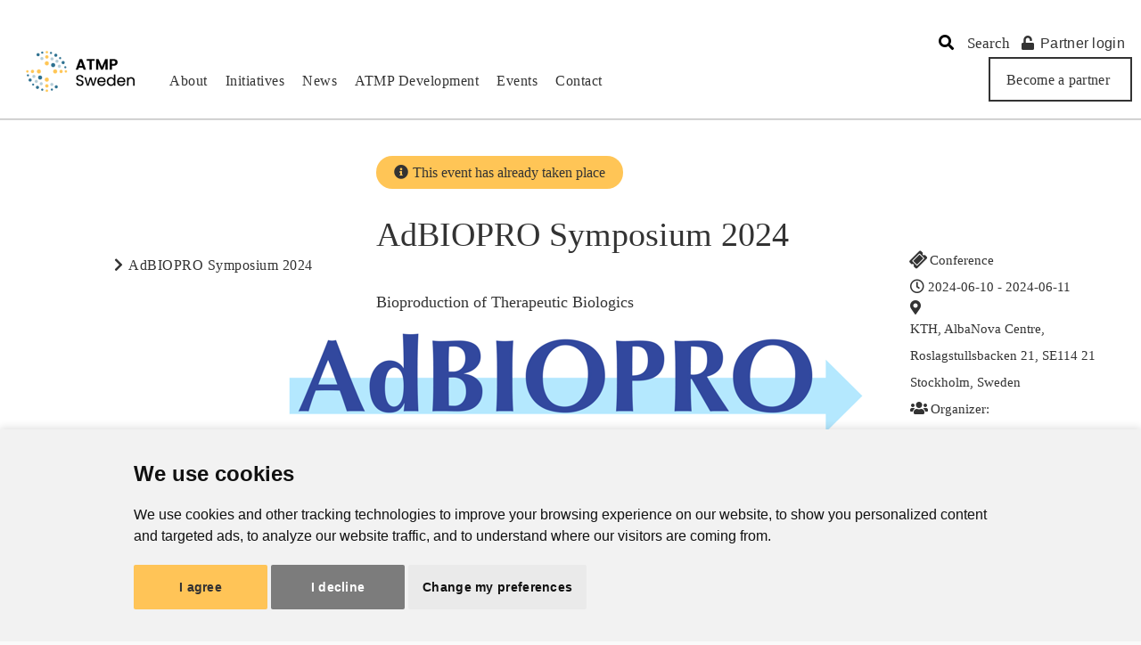

--- FILE ---
content_type: text/html; charset=UTF-8
request_url: https://atmpsweden.se/events/adbiopro-symposium-2024/
body_size: 69489
content:
<!doctype html>

<html>

  <head>

    <!-- Google Tag Manager -->
    <script>(function(w,d,s,l,i){w[l]=w[l]||[];w[l].push({'gtm.start':
    new Date().getTime(),event:'gtm.js'});var f=d.getElementsByTagName(s)[0],
    j=d.createElement(s),dl=l!='dataLayer'?'&l='+l:'';j.async=true;j.src=
    'https://www.googletagmanager.com/gtm.js?id='+i+dl;f.parentNode.insertBefore(j,f);
    })(window,document,'script','dataLayer','GTM-5N6C3R44');</script>
    <!-- End Google Tag Manager -->

    <meta charset="utf-8">

    <meta name="viewport" content="width=device-width, initial-scale=1.0">

    <!-- <title>ATMP - </title>
<link data-rocket-prefetch href="https://www.googletagmanager.com" rel="dns-prefetch">
<link data-rocket-preload as="style" href="https://fonts.googleapis.com/css2?family=Roboto:ital,wght@0,300;0,400;0,500;1,400&#038;display=swap" rel="preload">
<link data-rocket-preload as="style" href="https://fonts.googleapis.com/css?family=Work%20Sans%3A300%2C400%2C500%2C600%2C700&#038;display=swap" rel="preload">
<link href="https://fonts.googleapis.com/css2?family=Roboto:ital,wght@0,300;0,400;0,500;1,400&#038;display=swap" media="print" onload="this.media=&#039;all&#039;" rel="stylesheet">
<noscript data-wpr-hosted-gf-parameters=""><link rel="stylesheet" href="https://fonts.googleapis.com/css2?family=Roboto:ital,wght@0,300;0,400;0,500;1,400&#038;display=swap"></noscript>
<link href="https://fonts.googleapis.com/css?family=Work%20Sans%3A300%2C400%2C500%2C600%2C700&#038;display=swap" media="print" onload="this.media=&#039;all&#039;" rel="stylesheet">
<noscript data-wpr-hosted-gf-parameters=""><link rel="stylesheet" href="https://fonts.googleapis.com/css?family=Work%20Sans%3A300%2C400%2C500%2C600%2C700&#038;display=swap"></noscript><link rel="preload" data-rocket-preload as="image" href="https://atmpsweden.se/wp-content/uploads/2023/06/adbiopro.png" imagesrcset="https://atmpsweden.se/wp-content/uploads/2023/06/adbiopro.png 648w, https://atmpsweden.se/wp-content/uploads/2023/06/adbiopro-300x57.png 300w" imagesizes="(max-width: 648px) 100vw, 648px" fetchpriority="high"> -->

    <link data-minify="1" rel="stylesheet" href="https://atmpsweden.se/wp-content/cache/min/1/releases/v5.6.3/css/all.css?ver=1768661605" crossorigin="anonymous">

    

    <link rel="preconnect" href="https://fonts.gstatic.com">

    

    <title>AdBIOPRO Symposium 2024 | ATMP Sweden</title>

	  <meta name='robots' content='index, follow, max-image-preview:large, max-snippet:-1, max-video-preview:-1' />

	<!-- This site is optimized with the Yoast SEO plugin v26.7 - https://yoast.com/wordpress/plugins/seo/ -->
	<link rel="canonical" href="https://atmpsweden.se/events/adbiopro-symposium-2024/" />
	<meta property="og:locale" content="sv_SE" />
	<meta property="og:type" content="article" />
	<meta property="og:title" content="AdBIOPRO Symposium 2024 | ATMP Sweden" />
	<meta property="og:url" content="https://atmpsweden.se/events/adbiopro-symposium-2024/" />
	<meta property="og:site_name" content="ATMP Sweden" />
	<meta property="article:modified_time" content="2024-04-17T11:57:45+00:00" />
	<meta name="twitter:card" content="summary_large_image" />
	<meta name="twitter:label1" content="Beräknad lästid" />
	<meta name="twitter:data1" content="2 minuter" />
	<script type="application/ld+json" class="yoast-schema-graph">{"@context":"https://schema.org","@graph":[{"@type":"WebPage","@id":"https://atmpsweden.se/events/adbiopro-symposium-2024/","url":"https://atmpsweden.se/events/adbiopro-symposium-2024/","name":"AdBIOPRO Symposium 2024 | ATMP Sweden","isPartOf":{"@id":"https://atmpsweden.se/#website"},"datePublished":"2024-03-27T12:25:20+00:00","dateModified":"2024-04-17T11:57:45+00:00","breadcrumb":{"@id":"https://atmpsweden.se/events/adbiopro-symposium-2024/#breadcrumb"},"inLanguage":"sv-SE","potentialAction":[{"@type":"ReadAction","target":["https://atmpsweden.se/events/adbiopro-symposium-2024/"]}]},{"@type":"BreadcrumbList","@id":"https://atmpsweden.se/events/adbiopro-symposium-2024/#breadcrumb","itemListElement":[{"@type":"ListItem","position":1,"name":"Home","item":"https://atmpsweden.se/"},{"@type":"ListItem","position":2,"name":"Events","item":"https://atmpsweden.se/events/"},{"@type":"ListItem","position":3,"name":"AdBIOPRO Symposium 2024"}]},{"@type":"WebSite","@id":"https://atmpsweden.se/#website","url":"https://atmpsweden.se/","name":"ATMP Sweden","description":"ATMP Sweden is a national network for activities within medicines based on genes, cells or tissue engineering, classified as Advanced Therapy Medicinal Products (ATMPs) in Europe.","potentialAction":[{"@type":"SearchAction","target":{"@type":"EntryPoint","urlTemplate":"https://atmpsweden.se/?s={search_term_string}"},"query-input":{"@type":"PropertyValueSpecification","valueRequired":true,"valueName":"search_term_string"}}],"inLanguage":"sv-SE"}]}</script>
	<!-- / Yoast SEO plugin. -->


<style id='wp-img-auto-sizes-contain-inline-css' type='text/css'>
img:is([sizes=auto i],[sizes^="auto," i]){contain-intrinsic-size:3000px 1500px}
/*# sourceURL=wp-img-auto-sizes-contain-inline-css */
</style>
<link data-minify="1" rel='stylesheet' id='core-css' href='https://atmpsweden.se/wp-content/cache/background-css/1/atmpsweden.se/wp-content/cache/min/1/wp-content/themes/atmp/atomic/stylesheets/index-v2.css?ver=1768661605&wpr_t=1768665090' type='text/css' media='screen, projection, print' />
<link rel='stylesheet' id='wp-block-library-css' href='https://atmpsweden.se/wp-includes/css/dist/block-library/style.min.css?ver=6.9' type='text/css' media='all' />
<style id='classic-theme-styles-inline-css' type='text/css'>
/*! This file is auto-generated */
.wp-block-button__link{color:#fff;background-color:#32373c;border-radius:9999px;box-shadow:none;text-decoration:none;padding:calc(.667em + 2px) calc(1.333em + 2px);font-size:1.125em}.wp-block-file__button{background:#32373c;color:#fff;text-decoration:none}
/*# sourceURL=/wp-includes/css/classic-themes.min.css */
</style>
<style id='global-styles-inline-css' type='text/css'>
:root{--wp--preset--aspect-ratio--square: 1;--wp--preset--aspect-ratio--4-3: 4/3;--wp--preset--aspect-ratio--3-4: 3/4;--wp--preset--aspect-ratio--3-2: 3/2;--wp--preset--aspect-ratio--2-3: 2/3;--wp--preset--aspect-ratio--16-9: 16/9;--wp--preset--aspect-ratio--9-16: 9/16;--wp--preset--color--black: #000000;--wp--preset--color--cyan-bluish-gray: #abb8c3;--wp--preset--color--white: #ffffff;--wp--preset--color--pale-pink: #f78da7;--wp--preset--color--vivid-red: #cf2e2e;--wp--preset--color--luminous-vivid-orange: #ff6900;--wp--preset--color--luminous-vivid-amber: #fcb900;--wp--preset--color--light-green-cyan: #7bdcb5;--wp--preset--color--vivid-green-cyan: #00d084;--wp--preset--color--pale-cyan-blue: #8ed1fc;--wp--preset--color--vivid-cyan-blue: #0693e3;--wp--preset--color--vivid-purple: #9b51e0;--wp--preset--gradient--vivid-cyan-blue-to-vivid-purple: linear-gradient(135deg,rgb(6,147,227) 0%,rgb(155,81,224) 100%);--wp--preset--gradient--light-green-cyan-to-vivid-green-cyan: linear-gradient(135deg,rgb(122,220,180) 0%,rgb(0,208,130) 100%);--wp--preset--gradient--luminous-vivid-amber-to-luminous-vivid-orange: linear-gradient(135deg,rgb(252,185,0) 0%,rgb(255,105,0) 100%);--wp--preset--gradient--luminous-vivid-orange-to-vivid-red: linear-gradient(135deg,rgb(255,105,0) 0%,rgb(207,46,46) 100%);--wp--preset--gradient--very-light-gray-to-cyan-bluish-gray: linear-gradient(135deg,rgb(238,238,238) 0%,rgb(169,184,195) 100%);--wp--preset--gradient--cool-to-warm-spectrum: linear-gradient(135deg,rgb(74,234,220) 0%,rgb(151,120,209) 20%,rgb(207,42,186) 40%,rgb(238,44,130) 60%,rgb(251,105,98) 80%,rgb(254,248,76) 100%);--wp--preset--gradient--blush-light-purple: linear-gradient(135deg,rgb(255,206,236) 0%,rgb(152,150,240) 100%);--wp--preset--gradient--blush-bordeaux: linear-gradient(135deg,rgb(254,205,165) 0%,rgb(254,45,45) 50%,rgb(107,0,62) 100%);--wp--preset--gradient--luminous-dusk: linear-gradient(135deg,rgb(255,203,112) 0%,rgb(199,81,192) 50%,rgb(65,88,208) 100%);--wp--preset--gradient--pale-ocean: linear-gradient(135deg,rgb(255,245,203) 0%,rgb(182,227,212) 50%,rgb(51,167,181) 100%);--wp--preset--gradient--electric-grass: linear-gradient(135deg,rgb(202,248,128) 0%,rgb(113,206,126) 100%);--wp--preset--gradient--midnight: linear-gradient(135deg,rgb(2,3,129) 0%,rgb(40,116,252) 100%);--wp--preset--font-size--small: 13px;--wp--preset--font-size--medium: 20px;--wp--preset--font-size--large: 36px;--wp--preset--font-size--x-large: 42px;--wp--preset--spacing--20: 0.44rem;--wp--preset--spacing--30: 0.67rem;--wp--preset--spacing--40: 1rem;--wp--preset--spacing--50: 1.5rem;--wp--preset--spacing--60: 2.25rem;--wp--preset--spacing--70: 3.38rem;--wp--preset--spacing--80: 5.06rem;--wp--preset--shadow--natural: 6px 6px 9px rgba(0, 0, 0, 0.2);--wp--preset--shadow--deep: 12px 12px 50px rgba(0, 0, 0, 0.4);--wp--preset--shadow--sharp: 6px 6px 0px rgba(0, 0, 0, 0.2);--wp--preset--shadow--outlined: 6px 6px 0px -3px rgb(255, 255, 255), 6px 6px rgb(0, 0, 0);--wp--preset--shadow--crisp: 6px 6px 0px rgb(0, 0, 0);}:where(.is-layout-flex){gap: 0.5em;}:where(.is-layout-grid){gap: 0.5em;}body .is-layout-flex{display: flex;}.is-layout-flex{flex-wrap: wrap;align-items: center;}.is-layout-flex > :is(*, div){margin: 0;}body .is-layout-grid{display: grid;}.is-layout-grid > :is(*, div){margin: 0;}:where(.wp-block-columns.is-layout-flex){gap: 2em;}:where(.wp-block-columns.is-layout-grid){gap: 2em;}:where(.wp-block-post-template.is-layout-flex){gap: 1.25em;}:where(.wp-block-post-template.is-layout-grid){gap: 1.25em;}.has-black-color{color: var(--wp--preset--color--black) !important;}.has-cyan-bluish-gray-color{color: var(--wp--preset--color--cyan-bluish-gray) !important;}.has-white-color{color: var(--wp--preset--color--white) !important;}.has-pale-pink-color{color: var(--wp--preset--color--pale-pink) !important;}.has-vivid-red-color{color: var(--wp--preset--color--vivid-red) !important;}.has-luminous-vivid-orange-color{color: var(--wp--preset--color--luminous-vivid-orange) !important;}.has-luminous-vivid-amber-color{color: var(--wp--preset--color--luminous-vivid-amber) !important;}.has-light-green-cyan-color{color: var(--wp--preset--color--light-green-cyan) !important;}.has-vivid-green-cyan-color{color: var(--wp--preset--color--vivid-green-cyan) !important;}.has-pale-cyan-blue-color{color: var(--wp--preset--color--pale-cyan-blue) !important;}.has-vivid-cyan-blue-color{color: var(--wp--preset--color--vivid-cyan-blue) !important;}.has-vivid-purple-color{color: var(--wp--preset--color--vivid-purple) !important;}.has-black-background-color{background-color: var(--wp--preset--color--black) !important;}.has-cyan-bluish-gray-background-color{background-color: var(--wp--preset--color--cyan-bluish-gray) !important;}.has-white-background-color{background-color: var(--wp--preset--color--white) !important;}.has-pale-pink-background-color{background-color: var(--wp--preset--color--pale-pink) !important;}.has-vivid-red-background-color{background-color: var(--wp--preset--color--vivid-red) !important;}.has-luminous-vivid-orange-background-color{background-color: var(--wp--preset--color--luminous-vivid-orange) !important;}.has-luminous-vivid-amber-background-color{background-color: var(--wp--preset--color--luminous-vivid-amber) !important;}.has-light-green-cyan-background-color{background-color: var(--wp--preset--color--light-green-cyan) !important;}.has-vivid-green-cyan-background-color{background-color: var(--wp--preset--color--vivid-green-cyan) !important;}.has-pale-cyan-blue-background-color{background-color: var(--wp--preset--color--pale-cyan-blue) !important;}.has-vivid-cyan-blue-background-color{background-color: var(--wp--preset--color--vivid-cyan-blue) !important;}.has-vivid-purple-background-color{background-color: var(--wp--preset--color--vivid-purple) !important;}.has-black-border-color{border-color: var(--wp--preset--color--black) !important;}.has-cyan-bluish-gray-border-color{border-color: var(--wp--preset--color--cyan-bluish-gray) !important;}.has-white-border-color{border-color: var(--wp--preset--color--white) !important;}.has-pale-pink-border-color{border-color: var(--wp--preset--color--pale-pink) !important;}.has-vivid-red-border-color{border-color: var(--wp--preset--color--vivid-red) !important;}.has-luminous-vivid-orange-border-color{border-color: var(--wp--preset--color--luminous-vivid-orange) !important;}.has-luminous-vivid-amber-border-color{border-color: var(--wp--preset--color--luminous-vivid-amber) !important;}.has-light-green-cyan-border-color{border-color: var(--wp--preset--color--light-green-cyan) !important;}.has-vivid-green-cyan-border-color{border-color: var(--wp--preset--color--vivid-green-cyan) !important;}.has-pale-cyan-blue-border-color{border-color: var(--wp--preset--color--pale-cyan-blue) !important;}.has-vivid-cyan-blue-border-color{border-color: var(--wp--preset--color--vivid-cyan-blue) !important;}.has-vivid-purple-border-color{border-color: var(--wp--preset--color--vivid-purple) !important;}.has-vivid-cyan-blue-to-vivid-purple-gradient-background{background: var(--wp--preset--gradient--vivid-cyan-blue-to-vivid-purple) !important;}.has-light-green-cyan-to-vivid-green-cyan-gradient-background{background: var(--wp--preset--gradient--light-green-cyan-to-vivid-green-cyan) !important;}.has-luminous-vivid-amber-to-luminous-vivid-orange-gradient-background{background: var(--wp--preset--gradient--luminous-vivid-amber-to-luminous-vivid-orange) !important;}.has-luminous-vivid-orange-to-vivid-red-gradient-background{background: var(--wp--preset--gradient--luminous-vivid-orange-to-vivid-red) !important;}.has-very-light-gray-to-cyan-bluish-gray-gradient-background{background: var(--wp--preset--gradient--very-light-gray-to-cyan-bluish-gray) !important;}.has-cool-to-warm-spectrum-gradient-background{background: var(--wp--preset--gradient--cool-to-warm-spectrum) !important;}.has-blush-light-purple-gradient-background{background: var(--wp--preset--gradient--blush-light-purple) !important;}.has-blush-bordeaux-gradient-background{background: var(--wp--preset--gradient--blush-bordeaux) !important;}.has-luminous-dusk-gradient-background{background: var(--wp--preset--gradient--luminous-dusk) !important;}.has-pale-ocean-gradient-background{background: var(--wp--preset--gradient--pale-ocean) !important;}.has-electric-grass-gradient-background{background: var(--wp--preset--gradient--electric-grass) !important;}.has-midnight-gradient-background{background: var(--wp--preset--gradient--midnight) !important;}.has-small-font-size{font-size: var(--wp--preset--font-size--small) !important;}.has-medium-font-size{font-size: var(--wp--preset--font-size--medium) !important;}.has-large-font-size{font-size: var(--wp--preset--font-size--large) !important;}.has-x-large-font-size{font-size: var(--wp--preset--font-size--x-large) !important;}
:where(.wp-block-post-template.is-layout-flex){gap: 1.25em;}:where(.wp-block-post-template.is-layout-grid){gap: 1.25em;}
:where(.wp-block-term-template.is-layout-flex){gap: 1.25em;}:where(.wp-block-term-template.is-layout-grid){gap: 1.25em;}
:where(.wp-block-columns.is-layout-flex){gap: 2em;}:where(.wp-block-columns.is-layout-grid){gap: 2em;}
:root :where(.wp-block-pullquote){font-size: 1.5em;line-height: 1.6;}
/*# sourceURL=global-styles-inline-css */
</style>
<link data-minify="1" rel='stylesheet' id='jquery-ui-css' href='https://atmpsweden.se/wp-content/cache/background-css/1/atmpsweden.se/wp-content/cache/min/1/ui/1.11.2/themes/smoothness/jquery-ui.css?ver=1768661605&wpr_t=1768665090' type='text/css' media='all' />
<link data-minify="1" rel='stylesheet' id='style-css' href='https://atmpsweden.se/wp-content/cache/min/1/wp-content/themes/atmp/new-styles.css?ver=1768661605' type='text/css' media='all' />
<link rel='stylesheet' id='wp-members-css' href='https://atmpsweden.se/wp-content/plugins/wp-members/assets/css/forms/generic-no-float.min.css?ver=3.5.5.1' type='text/css' media='all' />
<script type="text/javascript" src="https://atmpsweden.se/wp-includes/js/jquery/jquery.min.js?ver=3.7.1" id="jquery-core-js"></script>
<script type="text/javascript" src="https://atmpsweden.se/wp-includes/js/jquery/jquery-migrate.min.js?ver=3.4.1" id="jquery-migrate-js"></script>
<style>
  .knowitCookieConsent---nb-simple {
      min-width: 100% !important;
      box-shadow: 0px 0px 10px 1px rgba(0, 0, 0, 0.15);
  }
  .knowitCookieConsent---nb .cc-nb-main-container {
    padding: 2rem !important;
    max-width: 1044px;
    margin: 0 auto;
  }
  @media screen and (max-width: 769px){
    .knowitCookieConsent---nb .cc-nb-main-container {
        padding: 2rem !important;
    }
    .cc-pc-head-title-headline img {
        display: none !important;
    }
    .knowitCookieConsent---pc-dialog .cc-pc-head-title {
        padding: 0 !important;
    }
  }
  .cc-cp-foot,
  .cc-pc-head {
      padding: 10px 0;
  }
  .knowitCookieConsent---pc-dialog .cc-pc-head-lang {
      min-height: auto !important;
  }
  .cc-pc-head-lang-select,
  .cc-pc-head-title-text {
      display: none !important;
      visibility: hidden !important;
  }
  .cc-nb-reject {
      background: #7c7c7c !important;
      color: #fff !important;
  }
  .knowitCookieConsent---palette-light .cc-nb-okagree {
      background: #ffc457 !important;
      color: #333232 !important;
  }
  .cc-pc-head-title-headline img {
    width: 150px;
    position: absolute;
    right: 0;
    top: 0;
    padding: 10px;
  }

  .wpadminbar-active {
    margin-top: 32px;
}
</style>
<script>var cookieconsent = function(e) {

var t = {};



function i(n) {

    if (t[n]) return t[n].exports;

    var o = t[n] = {

    i: n,

    l: !1,

    exports: {}

    };

    return e[n].call(o.exports, o, o.exports, i), o.l = !0, o.exports

}

return i.m = e, i.c = t, i.d = function(e, t, n) {

    i.o(e, t) || Object.defineProperty(e, t, {

    enumerable: !0,

    get: n

    })

}, i.r = function(e) {

    "undefined" != typeof Symbol && Symbol.toStringTag && Object.defineProperty(e, Symbol.toStringTag, {

    value: "Module"

    }), Object.defineProperty(e, "__esModule", {

    value: !0

    })

}, i.t = function(e, t) {

    if (1 & t && (e = i(e)), 8 & t) return e;

    if (4 & t && "object" == typeof e && e && e.__esModule) return e;

    var n = Object.create(null);

    if (i.r(n), Object.defineProperty(n, "default", {

        enumerable: !0,

        value: e

    }), 2 & t && "string" != typeof e)

    for (var o in e) i.d(n, o, function(t) {

        return e[t]

    }.bind(null, o));

    return n

}, i.n = function(e) {

    var t = e && e.__esModule ? function() {

    return e.default

    } : function() {

    return e

    };

    return i.d(t, "a", t), t

}, i.o = function(e, t) {

    return Object.prototype.hasOwnProperty.call(e, t)

}, i.p = "", i(i.s = 47)

}([function(e, t, i) {

"use strict";

e.exports = function(e) {

    var t = [];

    return t.toString = function() {

    return this.map((function(t) {

        var i = function(e, t) {

        var i = e[1] || "",

            n = e[3];

        if (!n) return i;

        if (t && "function" == typeof btoa) {

            var o = (r = n, "/*# sourceMappingURL=data:application/json;charset=utf-8;base64," + btoa(unescape(encodeURIComponent(JSON.stringify(r)))) + " */"),

            a = n.sources.map((function(e) {

                return "/*# sourceURL=" + n.sourceRoot + e + " */"

            }));

            return [i].concat(a).concat([o]).join("\n")

        }

        var r;

        return [i].join("\n")

        }(t, e);

        return t[2] ? "@media " + t[2] + "{" + i + "}" : i

    })).join("")

    }, t.i = function(e, i) {

    "string" == typeof e && (e = [

        [null, e, ""]

    ]);

    for (var n = {}, o = 0; o < this.length; o++) {

        var a = this[o][0];

        null != a && (n[a] = !0)

    }

    for (o = 0; o < e.length; o++) {

        var r = e[o];

        null != r[0] && n[r[0]] || (i && !r[2] ? r[2] = i : i && (r[2] = "(" + r[2] + ") and (" + i + ")"), t.push(r))

    }

    }, t

}

}, function(e, t, i) {

var n, o, a = {},

    r = (n = function() {

    return window && document && document.all && !window.atob

    }, function() {

    return void 0 === o && (o = n.apply(this, arguments)), o

    }),

    s = function(e, t) {

    return t ? t.querySelector(e) : document.querySelector(e)

    },

    c = function(e) {

    var t = {};

    return function(e, i) {

        if ("function" == typeof e) return e();

        if (void 0 === t[e]) {

        var n = s.call(this, e, i);

        if (window.HTMLIFrameElement && n instanceof window.HTMLIFrameElement) try {

            n = n.contentDocument.head

        } catch (e) {

            n = null

        }

        t[e] = n

        }

        return t[e]

    }

    }(),

    l = null,

    p = 0,

    d = [],

    u = i(34);



function m(e, t) {

    for (var i = 0; i < e.length; i++) {

    var n = e[i],

        o = a[n.id];

    if (o) {

        o.refs++;

        for (var r = 0; r < o.parts.length; r++) o.parts[r](n.parts[r]);

        for (; r < n.parts.length; r++) o.parts.push(g(n.parts[r], t))

    } else {

        var s = [];

        for (r = 0; r < n.parts.length; r++) s.push(g(n.parts[r], t));

        a[n.id] = {

        id: n.id,

        refs: 1,

        parts: s

        }

    }

    }

}



function k(e, t) {

    for (var i = [], n = {}, o = 0; o < e.length; o++) {

    var a = e[o],

        r = t.base ? a[0] + t.base : a[0],

        s = {

        css: a[1],

        media: a[2],

        sourceMap: a[3]

        };

    n[r] ? n[r].parts.push(s) : i.push(n[r] = {

        id: r,

        parts: [s]

    })

    }

    return i

}



function _(e, t) {

    var i = c(e.insertInto);

    if (!i) throw new Error("Couldn't find a style target. This probably means that the value for the 'insertInto' parameter is invalid.");

    var n = d[d.length - 1];

    if ("top" === e.insertAt) n ? n.nextSibling ? i.insertBefore(t, n.nextSibling) : i.appendChild(t) : i.insertBefore(t, i.firstChild), d.push(t);

    else if ("bottom" === e.insertAt) i.appendChild(t);

    else {

    if ("object" != typeof e.insertAt || !e.insertAt.before) throw new Error("[Style Loader]\n\n Invalid value for parameter 'insertAt' ('options.insertAt') found.\n Must be 'top', 'bottom', or Object.\n (https://github.com/webpack-contrib/style-loader#insertat)\n");

    var o = c(e.insertAt.before, i);

    i.insertBefore(t, o)

    }

}



function v(e) {

    if (null === e.parentNode) return !1;

    e.parentNode.removeChild(e);

    var t = d.indexOf(e);

    t >= 0 && d.splice(t, 1)

}



function f(e) {

    var t = document.createElement("style");

    if (void 0 === e.attrs.type && (e.attrs.type = "text/css"), void 0 === e.attrs.nonce) {

    var n = function() {

        0;

        return i.nc

    }();

    n && (e.attrs.nonce = n)

    }

    return b(t, e.attrs), _(e, t), t

}



function b(e, t) {

    Object.keys(t).forEach((function(i) {

    e.setAttribute(i, t[i])

    }))

}



function g(e, t) {

    var i, n, o, a;

    if (t.transform && e.css) {

    if (!(a = "function" == typeof t.transform ? t.transform(e.css) : t.transform.default(e.css))) return function() {};

    e.css = a

    }

    if (t.singleton) {

    var r = p++;

    i = l || (l = f(t)), n = x.bind(null, i, r, !1), o = x.bind(null, i, r, !0)

    } else e.sourceMap && "function" == typeof URL && "function" == typeof URL.createObjectURL && "function" == typeof URL.revokeObjectURL && "function" == typeof Blob && "function" == typeof btoa ? (i = function(e) {

    var t = document.createElement("link");

    return void 0 === e.attrs.type && (e.attrs.type = "text/css"), e.attrs.rel = "stylesheet", b(t, e.attrs), _(e, t), t

    }(t), n = w.bind(null, i, t), o = function() {

    v(i), i.href && URL.revokeObjectURL(i.href)

    }) : (i = f(t), n = z.bind(null, i), o = function() {

    v(i)

    });

    return n(e),

    function(t) {

        if (t) {

        if (t.css === e.css && t.media === e.media && t.sourceMap === e.sourceMap) return;

        n(e = t)

        } else o()

    }

}

e.exports = function(e, t) {

    if ("undefined" != typeof DEBUG && DEBUG && "object" != typeof document) throw new Error("The style-loader cannot be used in a non-browser environment");

    (t = t || {}).attrs = "object" == typeof t.attrs ? t.attrs : {}, t.singleton || "boolean" == typeof t.singleton || (t.singleton = r()), t.insertInto || (t.insertInto = "head"), t.insertAt || (t.insertAt = "bottom");

    var i = k(e, t);

    return m(i, t),

    function(e) {

        for (var n = [], o = 0; o < i.length; o++) {

        var r = i[o];

        (s = a[r.id]).refs--, n.push(s)

        }

        e && m(k(e, t), t);

        for (o = 0; o < n.length; o++) {

        var s;

        if (0 === (s = n[o]).refs) {

            for (var c = 0; c < s.parts.length; c++) s.parts[c]();

            delete a[s.id]

        }

        }

    }

};

var h, y = (h = [], function(e, t) {

    return h[e] = t, h.filter(Boolean).join("\n")

});



function x(e, t, i, n) {

    var o = i ? "" : n.css;

    if (e.styleSheet) e.styleSheet.cssText = y(t, o);

    else {

    var a = document.createTextNode(o),

        r = e.childNodes;

    r[t] && e.removeChild(r[t]), r.length ? e.insertBefore(a, r[t]) : e.appendChild(a)

    }

}



function z(e, t) {

    var i = t.css,

    n = t.media;

    if (n && e.setAttribute("media", n), e.styleSheet) e.styleSheet.cssText = i;

    else {

    for (; e.firstChild;) e.removeChild(e.firstChild);

    e.appendChild(document.createTextNode(i))

    }

}



function w(e, t, i) {

    var n = i.css,

    o = i.sourceMap,

    a = void 0 === t.convertToAbsoluteUrls && o;

    (t.convertToAbsoluteUrls || a) && (n = u(n)), o && (n += "\n/*# sourceMappingURL=data:application/json;base64," + btoa(unescape(encodeURIComponent(JSON.stringify(o)))) + " */");

    var r = new Blob([n], {

        type: "text/css"

    }),

    s = e.href;

    e.href = URL.createObjectURL(r), s && URL.revokeObjectURL(s)

}

}, function(e) {

e.exports = JSON.parse('{"i18n":{"active":"Active","always_active":"Always active","inactive":"Inactive","nb_agree":"I agree","nb_changep":"Change my preferences","nb_ok":"OK","nb_reject":"I decline","nb_text":"We use cookies and other tracking technologies to improve your browsing experience on our website, to show you personalized content and targeted ads, to analyze our website traffic, and to understand where our visitors are coming from.","nb_title":"We use cookies","pc_fnct_text_1":"Functionality cookies","pc_fnct_text_2":"These cookies are used to provide you with a more personalized experience on our website and to remember choices you make when you use our website.","pc_fnct_text_3":"For example, we may use functionality cookies to remember your language preferences or remember your login details.","pc_minfo_text_1":"More information","pc_minfo_text_2":"For any queries in relation to our policy on cookies and your choices, please contact us.","pc_minfo_text_3":"To find out more, please visit our <a href=\'%s\' target=\'_blank\'>Privacy Policy</a>.","pc_save":"Save my preferences","pc_sncssr_text_1":"Strictly necessary cookies","pc_sncssr_text_2":"These cookies are essential to provide you with services available through our website and to enable you to use certain features of our website.","pc_sncssr_text_3":"Without these cookies, we cannot provide you certain services on our website.","pc_title":"Cookies Preferences Center","pc_trck_text_1":"Tracking cookies","pc_trck_text_2":"These cookies are used to collect information to analyze the traffic to our website and how visitors are using our website.","pc_trck_text_3":"For example, these cookies may track things such as how long you spend on the website or the pages you visit which helps us to understand how we can improve our website site for you.","pc_trck_text_4":"The information collected through these tracking and performance cookies do not identify any individual visitor.","pc_trgt_text_1":"Targeting and advertising cookies","pc_trgt_text_2":"These cookies are used to show advertising that is likely to be of interest to you based on your browsing habits.","pc_trgt_text_3":"These cookies, as served by our content and/or advertising providers, may combine information they collected from our website with other information they have independently collected relating to your web browser\'s activities across their network of websites.","pc_trgt_text_4":"If you choose to remove or disable these targeting or advertising cookies, you will still see adverts but they may not be relevant to you.","pc_yprivacy_text_1":"Your privacy is important to us","pc_yprivacy_text_2":"Cookies are very small text files that are stored on your computer when you visit a website. We use cookies for a variety of purposes and to enhance your online experience on our website (for example, to remember your account login details).","pc_yprivacy_text_3":"You can change your preferences and decline certain types of cookies to be stored on your computer while browsing our website. You can also remove any cookies already stored on your computer, but keep in mind that deleting cookies may prevent you from using parts of our website.","pc_yprivacy_title":"Your privacy"}}')

}, function(e) {

e.exports = JSON.parse('{"i18n":{"active":"Aktiv","always_active":"Immer aktiv","inactive":"Inaktiv","nb_agree":"Alle akzeptieren","nb_changep":"Einstellungen ändern","nb_ok":"OK","nb_reject":"Ich lehne ab","nb_text":"Diese Website verwendet Cookies und Targeting Technologien, um Ihnen ein besseres Internet-Erlebnis zu ermöglichen und die Werbung, die Sie sehen, besser an Ihre Bedürfnisse anzupassen. Diese Technologien nutzen wir außerdem, um Ergebnisse zu messen, um zu verstehen, woher unsere Besucher kommen oder um unsere Website weiter zu entwickeln.","nb_title":"Ihre Privatsphäre ist uns wichtig","pc_fnct_text_1":"Funktions Cookies","pc_fnct_text_2":"Diese Cookies werden verwendet, um Ihnen ein persönlicheres Erlebnis auf unserer Website zu ermöglichen und um sich an Ihre Entscheidungen zu erinnern, die Sie bei der Nutzung unserer Website getroffen haben.","pc_fnct_text_3":"Beispielsweise können wir Funktions-Cookies verwenden, um Ihre Spracheinstellungen oder Ihre Anmeldedaten zu speichern.","pc_minfo_text_1":"Mehr Informationen","pc_minfo_text_2":"Bei Fragen in Bezug auf unseren Umgang mit Cookies und Ihrer Privatsphäre kontaktieren Sie uns bitte.","pc_minfo_text_3":"Details finden Sie in unserer <a href=\'%s\' target=\'_blank\'>Datenschutzrichtlinie</a>.","pc_save":"Einstellungen speichern","pc_sncssr_text_1":"Technisch notwendige Cookies","pc_sncssr_text_2":"Diese Cookies sind für die Bereitstellung von Diensten, die über unsere Website verfügbar sind, und für die Verwendung bestimmter Funktionen unserer Website von wesentlicher Bedeutung.","pc_sncssr_text_3":"Ohne diese Cookies können wir Ihnen bestimmte Dienste auf unserer Website nicht zur Verfügung stellen.","pc_title":"Cookie Einstellungen","pc_trck_text_1":"Tracking und Performance Cookies","pc_trck_text_2":"Diese Cookies werden zum Sammeln von Informationen verwendet, um den Verkehr auf unserer Website und die Nutzung unserer Website durch Besucher zu analysieren.","pc_trck_text_3":"Diese Cookies können beispielsweise nachverfolgen, wie lange Sie auf der Website verweilen oder welche Seiten Sie besuchen. So können wir verstehen, wie wir unsere Website für Sie verbessern können.","pc_trck_text_4":"Die durch diese Tracking- und Performance-Cookies gesammelten Informationen identifizieren keinen einzelnen Besucher.","pc_trgt_text_1":"Targeting und Werbung Cookies","pc_trgt_text_2":"Diese Cookies werden genutzt, um Werbung anzuzeigen, die Sie aufgrund Ihrer Surfgewohnheiten wahrscheinlich interessieren wird.","pc_trgt_text_3":"Diese Cookies, die von unseren Inhalten und / oder Werbeanbietern bereitgestellt werden, können Informationen, die sie von unserer Website gesammelt haben, mit anderen Informationen kombinieren, welche sie durch Aktivitäten Ihres Webbrowsers in Ihrem Netzwerk von Websites gesammelt haben.","pc_trgt_text_4":"Wenn Sie diese Targeting- oder Werbe-Cookies entfernen oder deaktivieren, werden weiterhin Anzeigen angezeigt. Diese sind für Sie jedoch möglicherweise nicht relevant.","pc_yprivacy_text_1":"Ihre Privatsphäre ist uns wichtig","pc_yprivacy_text_2":"Cookies sind sehr kleine Textdateien, die auf Ihrem Rechner gespeichert werden, wenn Sie eine Website besuchen. Wir verwenden Cookies für eine Reihe von Auswertungen, um damit Ihren Besuch auf unserer Website kontinuierlich verbessern zu können (z. B. damit Ihnen Ihre Login-Daten erhalten bleiben).","pc_yprivacy_text_3":"Sie können Ihre Einstellungen ändern und verschiedenen Arten von Cookies erlauben, auf Ihrem Rechner gespeichert zu werden, während Sie unsere Webseite besuchen. Sie können auf Ihrem Rechner gespeicherte Cookies ebenso weitgehend wieder entfernen. Bitte bedenken Sie aber, dass dadurch Teile unserer Website möglicherweise nicht mehr in der gedachten Art und Weise nutzbar sind.","pc_yprivacy_title":"Ihre Privatsphäre"}}')

}, function(e) {

e.exports = JSON.parse('{"i18n":{"active":"Actif","always_active":"Toujours activé","inactive":"Inactif","nb_agree":"J\'accepte","nb_changep":"Changer mes préférences","nb_ok":"OK","nb_reject":"Je refuse","nb_text":"Nous utilisons des cookies et d\'autres technologies de suivi pour améliorer votre expérience de navigation sur notre site, pour vous montrer un contenu personnalisé et des publicités ciblées, pour analyser le trafic de notre site et pour comprendre la provenance de nos visiteurs.","nb_title":"Nous utilisons des cookies","pc_fnct_text_1":"Cookies de Fonctionnalité","pc_fnct_text_2":"Ces cookies servent à vous offrir une expérience plus personnalisée sur notre site Web et à mémoriser les choix que vous faites lorsque vous utilisez notre site Web.","pc_fnct_text_3":"Par exemple, nous pouvons utiliser des cookies de fonctionnalité pour mémoriser vos préférences de langue ou vos identifiants de connexion.","pc_minfo_text_1":"Plus d\'information","pc_minfo_text_2":"Pour toute question relative à notre politique en matière de cookies et à vos choix, veuillez nous contacter.","pc_minfo_text_3":"Pour en savoir plus, merci de consulter notre <a href=\'%s\' target=\'_blank\'>Politique de confidentialité</a>.","pc_save":"Sauvegarder mes préférences","pc_sncssr_text_1":"Cookies strictement nécessaires","pc_sncssr_text_2":"Ces cookies sont essentiels pour vous fournir les services disponibles sur notre site Web et vous permettre d’utiliser certaines fonctionnalités de notre site Web.","pc_sncssr_text_3":"Sans ces cookies, nous ne pouvons pas vous fournir certains services sur notre site Web.","pc_title":"Espace de Préférences des Cookies","pc_trck_text_1":"Cookies de suivi et de performance","pc_trck_text_2":"Ces cookies sont utilisés pour collecter des informations permettant d\'analyser le trafic sur notre site et la manière dont les visiteurs utilisent notre site.","pc_trck_text_3":"Par exemple, ces cookies peuvent suivre des choses telles que le temps que vous passez sur le site Web ou les pages que vous visitez, ce qui nous aide à comprendre comment nous pouvons améliorer notre site Web pour vous.","pc_trck_text_4":"Les informations collectées via ces cookies de suivi et de performance n\' identifient aucun visiteur en particulier.","pc_trgt_text_1":"Cookies de ciblage et de publicité","pc_trgt_text_2":"Ces cookies sont utilisés pour afficher des publicités susceptibles de vous intéresser en fonction de vos habitudes de navigation.","pc_trgt_text_3":"Ces cookies, tels que servis par nos fournisseurs de contenu et / ou de publicité, peuvent associer des informations qu\'ils ont collectées sur notre site Web à d\'autres informations qu\'ils ont collectées de manière indépendante et concernant les activités du votre navigateur Web sur son réseau de sites Web.","pc_trgt_text_4":"Si vous choisissez de supprimer ou de désactiver ces cookies de ciblage ou de publicité, vous verrez toujours des annonces, mais elles risquent de ne pas être pertinentes.","pc_yprivacy_text_1":"Votre confidentialité est importante pour nous","pc_yprivacy_text_2":"Les cookies sont de très petits fichiers texte qui sont stockés sur votre ordinateur lorsque vous visitez un site Web. Nous utilisons des cookies à diverses fins et pour améliorer votre expérience en ligne sur notre site Web (par exemple, pour mémoriser les informations de connexion de votre compte).","pc_yprivacy_text_3":"Vous pouvez modifier vos préférences et refuser l\'enregistrement de certains types de cookies sur votre ordinateur lors de la navigation sur notre site. Vous pouvez également supprimer les cookies déjà stockés sur votre ordinateur, mais gardez à l\'esprit que leur suppression peut vous empêcher d\'utiliser des éléments de notre site Web.","pc_yprivacy_title":"Votre confidentialité"}}')

}, function(e) {

e.exports = JSON.parse('{"i18n":{"active":"Activo","always_active":"Siempre activo","inactive":"Inactivo","nb_agree":"Aceptar","nb_changep":"Configurar","nb_ok":"OK","nb_reject":"Renuncio","nb_text":"Usamos cookies y otras técnicas de rastreo para mejorar tu experiencia de navegación en nuestra web, para mostrarte contenidos personalizados y anuncios adecuados, para analizar el tráfico en nuestra web y para comprender de dónde llegan nuestros visitantes.","nb_title":"Utilizamos cookies","pc_fnct_text_1":"Cookies de funcionalidad","pc_fnct_text_2":"Estas cookies son utilizadas para proveerte una experiencia más personalizada y recordar tus elecciones en nuestra web.","pc_fnct_text_3":"Por ejemplo, podemos utilizar cookies de funcionalidad para recordar tus preferencias de idioma o tus detalles de acceso.","pc_minfo_text_1":"Más información","pc_minfo_text_2":"Para cualquier pregunta en relación con nuestra política de cookies y tus preferencias, contacta con nosotros, por favor.","pc_minfo_text_3":"Para saber más, visita nuestra página sobre la <a href=\'%s\' target=\'_blank\'>Política de privacidad</a>.","pc_save":"Guardar mis preferencias","pc_sncssr_text_1":"Cookies estrictamente necesarias","pc_sncssr_text_2":"Estos cookies son esenciales para proveerte los servicios disponibles en nuestra web y para permitirte utilizar algunas características de nuestra web.","pc_sncssr_text_3":"Sin estas cookies, no podemos proveer algunos servicios de nuestro sitio web.","pc_title":"Centro de Preferencias de Cookies","pc_trck_text_1":"Cookies de rastreo y rendimiento","pc_trck_text_2":"Estas cookies son utilizadas para recopilar información, para analizar el tráfico y la forma en que los usuarios utilizan nuestra web.","pc_trck_text_3":"Por ejemplo, estas cookies pueden recopilar datos como cuánto tiempo llevas navegado en nuestro sitio web o qué páginas visitas, cosa que nos ayuda a comprender cómo podemos mejorar nuestra web para ti.","pc_trck_text_4":"La información recopilada con estas cookies de rastreo y rendimiento no identifican a ningún visitante individual.","pc_trgt_text_1":"Cookies de seguimiento y publicidad","pc_trgt_text_2":"Estas cookies son utilizadas para enseñarte anuncios que pueden ser interesantes basados en tus costumbres de navegación.","pc_trgt_text_3":"Estas cookies, servidas por nuestros proveedores de contenido y/o de publicidad, pueden combinar la información que ellos recogieron de nuestro sitio web con otra información recopilada por ellos en relación con las actividades de su navegador a través de su red de sitios web.","pc_trgt_text_4":"Si eliges cancelar o inhabilitar las cookies de seguimiento y publicidad, seguirás viendo anuncios pero estos podrían no ser de tu interés.","pc_yprivacy_text_1":"Tu privacidad es importante para nosotros","pc_yprivacy_text_2":"Las cookies son pequeños archivos de texto que se almacenan en tu navegador cuando visitas nuestra web. Utilizamos cookies para diferentes objetivos y para mejorar tu experiencia en nuestro sitio web (por ejemplo, para recordar tus detalles de acceso).","pc_yprivacy_text_3":"Puedes cambiar tus preferencias y rechazar que algunos tipos de cookies sean almacenados mientras estás navegando en nuestra web. También puedes cancelar cualquier cookie ya almacenada en tu navegador, pero recuerda que cancelar las cookies puede impedirte utilizar algunas partes de nuestra web.","pc_yprivacy_title":"Tu privacidad"}}')

}, function(e) {

e.exports = JSON.parse('{"i18n":{"active":"Actiu","always_active":"Sempre actiu","inactive":"Inactiu","nb_agree":"Estic d’acord","nb_changep":"Canviar preferències","nb_ok":"OK","nb_reject":"Declino","nb_text":"Fem servir cookies i altres tecnologies de seguiment per millorar la teva experiència de navegació al nostre lloc web, per mostrar-te contingut personalitzat i anuncis interessants per a tu, per analitzar el nostre tràfic i entendre d’on venen els nostres visitants.","nb_title":"Fem servir cookies","pc_fnct_text_1":"Cookies de funcionalitat","pc_fnct_text_2":"Aquestes cookies ens permeten oferir-vos una experiència personalitzada i recordar la vostra configuració quan feu servir el nostre lloc web.","pc_fnct_text_3":"Per exemple, podem fer servir funcionalitat per recordar el vostre idioma o les vostres credencials.","pc_minfo_text_1":"Més informació","pc_minfo_text_2":"Per qualsevol pregunta relacionada amb la nostra política de cookies i les vostres opcions, si us plau contacti’ns.","pc_minfo_text_3":"Per saber més, si us plau visiti la nostra <a href=\'%s\' target=\'_blank\'>Política de privacitat</a>.","pc_save":"Guarda les meves preferències","pc_sncssr_text_1":"Cookies estrictament necessàries","pc_sncssr_text_2":"Aquestes cookies són essencials per oferir-vos el nostres serveis i funcionalitats al nostre lloc web.","pc_sncssr_text_3":"Sense aquestes cookies, no us podem oferir alguns serveis.","pc_title":"Centre de Preferències de Cookies","pc_trck_text_1":"Cookies de seguiment i rendiment","pc_trck_text_2":"Aquestes cookies es fan servir per recollir informació, analitzar el tràfic i veure com es fa servir el nostre lloc web.","pc_trck_text_3":"Per exemple, aquestes cookies podrien fer el seguiment de quant de temps visiteu el nostre web o quines pàgines visiteu les quals ens poden ajudar a entendre com millorar el lloc web per vosaltres.","pc_trck_text_4":"La informació recollida gràcies a aquestes cookies de seguiment i rendiment no us identifiquen de forma individual.","pc_trgt_text_1":"Cookies de publicitat i focalització","pc_trgt_text_2":"Aquestes cookies es fan servir per mostrar anuncis que poden ser del vostre interès basats en els vostres hàbits d’us.","pc_trgt_text_3":"Aquestes cookies, servides tal i com ho fan els nostres proveïdors de publicitat i contingut, poden combinar informació recollida al nostre lloc web amb altra informació que hagin recollit independentment relacionada amb activitat a la seva xarxa de llocs web.","pc_trgt_text_4":"Si vostè decideix eliminar o deshabilitat aquestes cookies, encara veurà publicitat però aquesta pot no ser rellevant per vostè.","pc_yprivacy_text_1":"La vostra privacitat és important per nosaltres","pc_yprivacy_text_2":"Les cookies són uns arxius de text molt petits que es guarden al vostre  ordinador quan visiteu un lloc web. Fem servir cookies per una varietat de finalitats i millorar la vostra experiència al nostre lloc web (per exemple, per recordar les vostres credencials).","pc_yprivacy_text_3":"Pot canviar les vostres preferències i rebutjar l’emmagatzematge al vostre ordinador de certs tipus de cookies mentres navega pel nostre. Pot eliminar qualsevol cookie ja emmagatzemada al vostre ordinador, però tingui en compte que eliminar cookies pot impedir que faci servir parts del nostre lloc web.","pc_yprivacy_title":"La vostra privacitat"}}')

}, function(e) {

e.exports = JSON.parse('{"i18n":{"active":"Attivo","always_active":"Sempre attivo","inactive":"Inattivo","nb_agree":"Accetto","nb_changep":"Cambia le mie impostazioni","nb_ok":"OK","nb_reject":"Rifiuto","nb_text":"Noi usiamo i cookies e altre tecniche di tracciamento per migliorare la tua esperienza di navigazione nel nostro sito, per mostrarti contenuti personalizzati e annunci mirati, per analizzare il traffico sul nostro sito, e per capire da dove arrivano i nostri visitatori.","nb_title":"Noi usiamo i cookies","pc_fnct_text_1":"Cookies funzionali","pc_fnct_text_2":"Questi cookies sono utilizzati per offrirti un’esperienza più personalizzata nel nostro sito e per ricordare le scelte che hai fatto mentre usavi il nostro sito.","pc_fnct_text_3":"Per esempio, possiamo usare cookies funzionali per memorizzare le tue preferenze sulla lingua o i tuoi dettagli di accesso.","pc_minfo_text_1":"Più informazioni","pc_minfo_text_2":"Per qualsiasi domanda relativa alla nostra politica sui cookies e le tue scelte, per favore contattaci.","pc_minfo_text_3":"Per saperne di più, visita per favore la nostra pagina sulla <a href=\'%s\' target=\'_blank\'>politica sulla riservatezza</a>.","pc_save":"Salva le mie impostazioni","pc_sncssr_text_1":"Cookies strettamente necessari","pc_sncssr_text_2":"Questi cookies sono essenziali per fornirti i servizi disponibili nel nostro sito e per renderti disponibili alcune funzionalità del nostro sito web.","pc_sncssr_text_3":"Senza questi cookies, non possiamo fornirti alcuni servizi del nostro sito.","pc_title":"Centro Preferenze sui Cookies","pc_trck_text_1":"Cookies di tracciamento e prestazione","pc_trck_text_2":"Questi cookies sono utilizzati per raccogliere informazioni per analizzare il traffico verso il nostro sito e il modo in cui i visitatori utilizzano il nostro sito.","pc_trck_text_3":"Per esempio, questi cookies possono tracciare cose come quanto a lungo ti fermi nel nostro sito o le pagine che visiti, cosa che ci aiuta a capire come possiamo migliorare il nostro sito per te.","pc_trck_text_4":"Le informazioni raccolte attraverso questi cookies di tracciamento e performance non identificano alcun visitatore individuale.","pc_trgt_text_1":"Cookies di targeting e pubblicità","pc_trgt_text_2":"Questi cookies sono usati per mostrare annunci pubblicitari che possano verosimilmente essere di tuo interesse in base alle tue abitudini di navigazione.","pc_trgt_text_3":"Questi cookies, cosí come forniti dai nostri fornitori di  contenuti o annunci pubblicitari, possono combinare le informazioni che raccolgono dal nostro sito web con quelle che hanno indipendentemente raccolto in relazione all’attività del tuo browser attraverso la loro rete di siti web.","pc_trgt_text_4":"Se scegli di rimuovere o disabilitare questo tipo di cookies di targeting e pubblicità, vedrai ancora annunci pubblicitari ma potrebbero essere irrilevanti per te.","pc_yprivacy_text_1":"La tua privacy è importante per noi","pc_yprivacy_text_2":"I cookies sono dei piccolissimi file di testo che vengono memorizzati nel tuo computer quando visiti un sito web. Noi usiamo i cookies per una varietà di scopi e per migliorare la tua esperienza online nel nostro sito web (per esempio, per ricordare i tuoi dettagli di accesso).","pc_yprivacy_text_3":"Tu puoi cambiare le tue impostazioni e rifiutare che alcuni tipi di cookies vengano memorizzati sul tuo computer mentre stai navigando nel nostro sito web. Puoi anche rimuovere qualsiasi cookie già memorizzato nel tuo computer, ma ricorda che cancellare i cookies può impedirti di utilizzare alcune parti del nostro sito.","pc_yprivacy_title":"La tua privacy"}}')

}, function(e) {

e.exports = JSON.parse('{"i18n":{"active":"Aktiv","always_active":"Alltid aktiv","inactive":"Inaktiv","nb_agree":"I accept cookies","nb_changep":"Manage cookies","nb_ok":"OK","nb_reject":"Deny cookies","nb_text":"On our website, we use the necessary cookies for our website to work as well as possible and to improve your experience of our website. You can read more about how we use cookies in our cookie policy. →  → <a href=https://atmpsweden.se/cookie-policy/>Cookie Policy</a>","nb_title":"Cookies on the website","pc_fnct_text_1":"Personalization","pc_fnct_text_2":"Personalization cookies are used to customize the content so that it is relevant to you. Personalization means that we adapt the content based on your needs, behavior and goals. This only applies to personalization on our own websites and you can choose not to accept these cookies.","pc_fnct_text_3":"","pc_minfo_text_1":"More information","pc_minfo_text_2":"Contact us if you have questions regarding our policy on cookies and your choices.","pc_minfo_text_3":"","pc_save":"Save my settings","pc_sncssr_text_1":"Necessary","pc_sncssr_text_2":"Nödvändiga cookies går inte att stänga av eftersom vår webbplats inte fungerar utan dessa. Nödvändiga cookies bidrar till att våra tjänster är säkra och fungerar som de ska, till exempel säker inloggning.","pc_sncssr_text_3":"","pc_title":"Manage cookies","pc_trck_text_1":"Optimization","pc_trck_text_2":"Optimization cookies provide us with analytical information so that we can improve how our website works. These cookies help us, among other things, to see which pages are most or least visited and how visitors move on our website. Without these cookies, we get a worse basis for being able to develop our services, but the website functionality is not affected. You can choose not to accept these cookies.","pc_trck_text_4":"","pc_trgt_text_1":"Inriktnings- och reklamcookies ","pc_trgt_text_2":"Dessa cookies används för att visa reklam som sannolikt kommer att vara av intresse för dig baserat på dina surfvanor.","pc_trgt_text_3":"Dessa cookies, som betjänas av vårt innehåll och / eller reklamleverantörer, kan kombinera information som de samlat in från vår webbplats med annan information som de har samlat in oberoende om din webbläsares aktiviteter i deras nätverk av webbplatser.","pc_trgt_text_4":"Om du väljer att ta bort eller inaktivera dessa inriktnings- och reklamcookies kommer du fortfarande att se annonser men de kanske inte är relevanta för dig.","pc_yprivacy_text_1":"Cookies on the website","pc_yprivacy_text_2":"On our website we use cookies. Cookies are small text files that are created and stored on the device you use to visit our website, e.g. a computer or mobile phone. The text file that is created is not malicious and does not contain any program code. The cake also contains no information that can be linked to you as an individual. We use cookies to improve the website and to simplify things for you as a visitor. ","pc_yprivacy_text_3":"","pc_yprivacy_title":"Cookies on the website"}}')

}, function(e) {

e.exports = JSON.parse('{"i18n":{"active":"Actief","always_active":"Altijd actief","inactive":"Inactief","nb_agree":"Ik ga akkoord","nb_changep":"Wijzig mijn voorkeuren","nb_ok":"OK","nb_reject":"Ik weiger","nb_text":"Wij maken gebruik van cookies en andere tracking-technologieën om uw surfervaring op onze website te verbeteren, om gepersonaliseerde inhoud en advertenties te tonen, om ons websiteverkeer te analyseren en om te begrijpen waar onze bezoekers vandaan komen.","nb_title":"Wij gebruiken cookies","pc_fnct_text_1":"Functionele cookies","pc_fnct_text_2":"Deze cookies worden gebruikt om u een persoonlijkere ervaring op onze website te bieden en om keuzes te onthouden die u maakt wanneer u onze website gebruikt.","pc_fnct_text_3":"Functionele cookies worden bijvoorbeeld gebruikt om uw taalvoorkeuren of inloggegevens te onthouden.","pc_minfo_text_1":"Meer informatie","pc_minfo_text_2":"Voor vragen in verband met ons cookiebeleid en uw keuzes kan u ons contacteren.","pc_minfo_text_3":"Voor meer informatie, bezoek ons <a href=\'%s\' target=\'_blank\'>Privacybeleid</a>.","pc_save":"Sla mijn voorkeuren op","pc_sncssr_text_1":"Strikt noodzakelijke cookies","pc_sncssr_text_2":"Deze cookies zijn essentieel om u de diensten aan te bieden die beschikbaar zijn via onze website en om u in staat te stellen bepaalde functies van onze website te gebruiken.","pc_sncssr_text_3":"Zonder deze cookies kunnen we u bepaalde diensten op onze website niet aanbieden.","pc_title":"Cookie instellingen","pc_trck_text_1":"Tracking- en prestatie cookies","pc_trck_text_2":"Deze cookies worden gebruikt om informatie te verzamelen om het verkeer naar onze website te analyseren en hoe bezoekers onze website gebruiken.","pc_trck_text_3":"Deze cookies kunnen gegevens zoals hoe lang u op de website doorbrengt of de pagina\'s die u bezoekt, bijhouden. Dit helpt ons te begrijpen hoe we onze website voor u kunnen verbeteren.","pc_trck_text_4":"Individuele bezoekers kunnen niet geïdentificeerd worden aan hand van de informatie in deze cookies.","pc_trgt_text_1":"Targeting- en advertentie cookies","pc_trgt_text_2":"Deze cookies worden gebruikt om advertenties weer te geven die u waarschijnlijk interesseren op basis van uw surfgedrag.","pc_trgt_text_3":"Deze cookies, zoals aangeboden op basis van de inhoud van onze site en/of reclame aanbieders, kunnen informatie die ze van onze website hebben verzameld combineren met andere informatie die ze onafhankelijk hebben verzameld met betrekking tot de activiteiten van uw webbrowser via hun netwerk van websites.","pc_trgt_text_4":"Als u ervoor kiest deze targeting- of advertentiecookies te verwijderen of uit te schakelen, ziet u nog steeds advertenties, maar deze zijn mogelijk niet relevant voor u.","pc_yprivacy_text_1":"Uw privacy is belangrijk voor ons","pc_yprivacy_text_2":"Cookies zijn kleine tekstbestanden die bij het bezoeken van een website op uw computer worden opgeslagen. We gebruiken cookies voor verschillende doeleinden en om uw online ervaring op onze website te verbeteren (bijvoorbeeld om de inloggegevens voor uw account te onthouden).","pc_yprivacy_text_3":"U kunt uw voorkeuren wijzigen en bepaalde soorten cookies weigeren die op uw computer worden opgeslagen tijdens het browsen op onze website. U kunt ook alle cookies verwijderen die al op uw computer zijn opgeslagen, maar houd er rekening mee dat het verwijderen van cookies ertoe kan leiden dat u delen van onze website niet kunt gebruiken.","pc_yprivacy_title":"Jouw privacy"}}')

}, function(e) {

e.exports = JSON.parse('{"i18n":{"active":"Ativo","always_active":"Sempre ativo","inactive":"Inativo","nb_agree":"Concordo","nb_changep":"Alterar as minhas preferências","nb_ok":"OK","nb_reject":"Eu recuso","nb_text":"Utilizamos cookies e outras tecnologias de medição para melhorar a sua experiência de navegação no nosso site, de forma a mostrar conteúdo personalizado, anúncios direcionados, analisar o tráfego do site e entender de onde vêm os visitantes.","nb_title":"O nosso site usa cookies","pc_fnct_text_1":"Cookies de funcionalidade","pc_fnct_text_2":"Estes cookies são usados ​​para fornecer uma experiência mais personalizada no nosso site e para lembrar as escolhas que faz ao usar o nosso site.","pc_fnct_text_3":"Por exemplo, podemos usar cookies de funcionalidade para se lembrar das suas preferências de idioma e/ ou os seus detalhes de login.","pc_minfo_text_1":"Mais Informações","pc_minfo_text_2":"Para qualquer dúvida sobre a nossa política de cookies e as suas opções, entre em contato connosco.","pc_minfo_text_3":"Para obter mais detalhes, por favor consulte a nossa <a href=\'%s\' target=\'_blank\'>Política de Privacidade</a>.","pc_save":"Guardar as minhas preferências","pc_sncssr_text_1":"Cookies estritamente necessários","pc_sncssr_text_2":"Estes cookies são essenciais para fornecer serviços disponíveis no nosso site e permitir que possa usar determinados recursos no nosso site.","pc_sncssr_text_3":"Sem estes cookies, não podemos fornecer certos serviços no nosso site.","pc_title":"Centro de preferências de cookies","pc_trck_text_1":"Cookies de medição e desempenho","pc_trck_text_2":"Estes cookies são usados ​​para coletar informações para analisar o tráfego no nosso site e entender como é que os visitantes estão a usar o nosso site.","pc_trck_text_3":"Por exemplo, estes cookies podem medir fatores como o tempo despendido no site ou as páginas visitadas, isto vai permitir entender como podemos melhorar o nosso site para os utilizadores.","pc_trck_text_4":"As informações coletadas por meio destes cookies de medição e desempenho não identificam nenhum visitante individual.","pc_trgt_text_1":"Cookies de segmentação e publicidade","pc_trgt_text_2":"Estes cookies são usados ​​para mostrar publicidade que provavelmente lhe pode interessar com base nos seus hábitos e comportamentos de navegação.","pc_trgt_text_3":"Estes cookies, servidos pelo nosso conteúdo e/ ou fornecedores de publicidade, podem combinar as informações coletadas no nosso site com outras informações coletadas independentemente relacionadas com as atividades na rede de sites do seu navegador.","pc_trgt_text_4":"Se optar por remover ou desativar estes cookies de segmentação ou publicidade, ainda verá anúncios, mas estes poderão não ser relevantes para si.","pc_yprivacy_text_1":"A sua privacidade é importante para nós","pc_yprivacy_text_2":"Cookies são pequenos arquivos de texto que são armazenados no seu computador quando visita um site. Utilizamos cookies para diversos fins e para aprimorar sua experiência no nosso site (por exemplo, para se lembrar dos detalhes de login da sua conta).","pc_yprivacy_text_3":"Pode alterar as suas preferências e recusar o armazenamento de certos tipos de cookies no seu computador enquanto navega no nosso site. Pode também remover todos os cookies já armazenados no seu computador, mas lembre-se de que a exclusão de cookies pode impedir o uso de determinadas áreas no nosso site.","pc_yprivacy_title":"A sua privacidade"}}')

}, function(e) {

e.exports = JSON.parse('{"i18n":{"active":"Päällä","always_active":"Aina päällä","inactive":"Pois päältä","nb_agree":"Hyväksyn","nb_changep":"Muuta asetuksiani","nb_ok":"OK","nb_reject":"Kieltäydyn","nb_text":"Käytämme evästeitä ja muita seurantateknologioita parantaaksemme käyttäjäkokemusta verkkosivustollamme, näyttääksemme sinulle personoituja sisältöjä ja mainoksia, analysoidaksemme verkkoliikennettä sekä lisätäksemme ymmärrystämme käyttäjiemme sijainnista.","nb_title":"Käytämme evästeitä","pc_fnct_text_1":"Toiminnallisuusevästeet","pc_fnct_text_2":"Näitä evästeitä käytetään personoidumman käyttäjäkokemuksen luomiseksi sekä valintojesi tallentamiseksi sivustollamme.","pc_fnct_text_3":"Esim. voimme käyttää toiminnallisuusevästeitä muistaaksemme kielivalintasi sekä kirjautumistietosi.","pc_minfo_text_1":"Lisätietoa","pc_minfo_text_2":"Evästeisiin liittyvissä kysymyksissä ole hyvä ja ota meihin yhteyttä.","pc_minfo_text_3":"Lue lisää <a href=\'%s\' target=\'_blank\'>Tietosuojakäytäntö</a>.","pc_save":"Tallenna asetukseni","pc_sncssr_text_1":"Tärkeät evästeet","pc_sncssr_text_2":"Nämä evästeet mahdollistavat verkkosivustomme palveluiden sekä tiettyjen ominaisuuksien käyttämisen.","pc_sncssr_text_3":"Ilman näitä evästeitä emme voi tarjota sinulle tiettyjä palveluita sivustollamme.","pc_title":"Evästeasetukset","pc_trck_text_1":"Seuranta- ja tehokkuusevästeet","pc_trck_text_2":"Näiden evästeiden avulla kerätään tietoa sivustomme liikenteestä sekä käyttötavoista.","pc_trck_text_3":"Esim. nämä evästeet voivat seurata sitä, paljonko aikaa vietät sivustollamme, mikä auttaa meitä parantamaan sivustomme käyttökokemusta jatkossa.","pc_trck_text_4":"Näiden evästeiden avulla kerätty tietoa ei voida yhdistää yksittäiseen käyttäjään.","pc_trgt_text_1":"Kohdennus- ja mainosevästeet","pc_trgt_text_2":"Näitä evästeitä käytetään näyttämään mainoksia, jotka selauskäytöksesi perusteella todennäköisesti kiinnostavat sinua.","pc_trgt_text_3":"Nämä sisältö- ja/tai mainoskumppanimme tarjoamat evästeet voivat yhdistää sivustoltamme kerättyä tietoa muilta heidän verkostoonsa kuuluvilta sivustoilta kerättyihin tietoihin.","pc_trgt_text_4":"Jos päätät poistaa tai kytkeä pois päältä nämä kohdennus- ja mainosevästeet, näet yhä mainoksia, mutta ne eivät välttämättä ole sinulle oleellisia.","pc_yprivacy_text_1":"Yksityisyytesi on meille tärkeää","pc_yprivacy_text_2":"Evästeet ovat pieniä tekstitiedostoja, jotka tallennetaan laitteeseesi verkkosivulla vieraillessasi. Käytämme evästeitä useaan tarkoitukseen ja parantaaksesi käyttökokemustasi verkkosivustollamme (esim. muistaaksemme kirjautumistietosi).","pc_yprivacy_text_3":"Voit muuttaa asetuksiasi ja kieltää sivustoltamme tiettyjen evästetyyppien tallentamisen laitteellesi. Voit myös poistaa minkä tahansa jo tallennetun evästeen laitteeltasi, mutta huomaathan, että evästeiden poistaminen saattaa estää sinua käyttämästä osaa sivustomme sisällöstä.","pc_yprivacy_title":"Yksityisyytesi"}}')

}, function(e) {

e.exports = JSON.parse('{"i18n":{"active":"Aktív","always_active":"Mindig aktív","inactive":"Inaktív","nb_agree":"Elfogadom","nb_changep":"Beállítások megváltoztatása","nb_ok":"OK","nb_reject":"Elutasítom","nb_text":"Az oldal sütiket és egyéb nyomkövető technológiákat alkalmaz, hogy javítsa a böngészési élményét, azzal hogy személyre szabott tartalmakat és célzott hirdetéseket jelenít meg, és elemzi a weboldalunk forgalmát, hogy megtudjuk honnan érkeztek a látogatóink.","nb_title":"Az oldal sütiket használ","pc_fnct_text_1":"Funkcionális sütik","pc_fnct_text_2":"Ezeket a sütiket arra használjuk, hogy személyre szabottabb élményt nyújtsunk weboldalunkon, és hogy az oldal rögzítse a webhelyünk használata során tett döntéseket.","pc_fnct_text_3":"Például arra használhatunk funkcionális sütiket, hogy emlékezzünk a nyelvi beállításokra, vagy a bejelentkezési adataira.","pc_minfo_text_1":"Egyéb információk","pc_minfo_text_2":"A sütikre vonatkozó irányelveinkkel és az Ön választásával kapcsolatosan felmerülő bármilyen kérdésével keressen meg bennünket.","pc_minfo_text_3":"Ha többet szeretne megtudni, kérjük, keresse fel a <a href=\'%s\' target=\'_blank\'>Adatvédelmi irányelvek</a>.","pc_save":"Beállítások mentése","pc_sncssr_text_1":"Feltétlenül szükséges sütik","pc_sncssr_text_2":"Ezek a sütik elengedhetetlenek a weboldalunkon elérhető szolgáltatások nyújtásához, valamint weboldalunk bizonyos funkcióinak használatához.","pc_sncssr_text_3":"A feltétlenül szükséges sütik használata nélkül weboldalunkon nem tudunk bizonyos szolgáltatásokat nyújtani Önnek.","pc_title":"Sütikre beállítási központ","pc_trck_text_1":"Követési és teljesítménnyel kapcsolatos sütik","pc_trck_text_2":"Ezeket a sütiket arra használjuk, hogy információkat gyűjtsünk weboldalunk forgalmáról és látogatóiról, webhelyünk használatának elemzéséhez.","pc_trck_text_3":"Például ezek a sütik nyomon követhetik a webhelyen töltött időt vagy a meglátogatott oldalakat, amely segít megérteni, hogyan javíthatjuk webhelyünket az Ön nagyobb megelégedettségére.","pc_trck_text_4":"Ezekkel a nyomkövető és teljesítménnyel kapcsolatos sütikkel összegyűjtött információk egyetlen személyt sem azonosítanak.","pc_trgt_text_1":"Célirányos és hirdetési sütik","pc_trgt_text_2":"Ezeket a sütiket olyan hirdetések megjelenítésére használjuk, amelyek valószínűleg érdekli Önt a böngészési szokásai alapján.","pc_trgt_text_3":"Ezek a sütik, amelyeket a tartalom és / vagy a reklámszolgáltatók szolgáltatnak, egyesíthetik a weboldalunktól gyűjtött információkat más információkkal, amelyeket önállóan összegyűjtöttek az Ön böngészőjének tevékenységeivel kapcsolatban a webhely-hálózaton keresztül.","pc_trgt_text_4":"Ha Ön úgy dönt, hogy eltávolítja vagy letiltja ezeket a célirányos vagy hirdetési sütiket, akkor is látni fogja a hirdetéseket, de lehet, hogy nem lesznek relevánsak az Ön számára.","pc_yprivacy_text_1":"Az ön adatainak védelem fontos számunkra","pc_yprivacy_text_2":"A sütik egészen kicsi szöveges fájlok, amelyeket a számítógépén tárolnak, amikor meglátogat egy weboldalt. Sütiket használunk különféle célokra, és weboldalunkon az online élmény fokozása érdekében (például a fiókjának bejelentkezési adatainak megjegyzésére).","pc_yprivacy_text_3":"Webhelyünk böngészése közben megváltoztathatja a beállításait, és elutasíthatja a számítógépén tárolni kívánt bizonyos típusú sütik használatát. A számítógépen már tárolt sütiket eltávolíthatja, de ne feledje, hogy a sütik törlése megakadályozhatja weboldalunk egyes részeinek használatát.","pc_yprivacy_title":"Az ön adatai védelme"}}')

}, function(e) {

e.exports = JSON.parse('{"i18n":{"active":"Aktivno","always_active":"Uvijek aktivno","inactive":"Neaktivno","nb_agree":"Slažem se","nb_changep":"Promjeni moje postavke","nb_ok":"OK","nb_reject":"Odbijam","nb_text":"Koristimo kolačiće i druge tehnologije praćenja da bismo poboljšali vaše korisničko iskustvo na našoj web stranici, kako bismo vam prikazali personalizirani sadržaj i ciljane oglase, analizirali promet na našoj web stranici i razumjeli odakle dolaze naši posjetitelji.","nb_title":"Mi koristimo kolačiće","pc_fnct_text_1":"Kolačići funkcionalnosti","pc_fnct_text_2":"Ovi se kolačići koriste kako bi vam pružili personalizirano korisničko iskustvo na našoj web stranici i za pamćenje izbora koje napravite kada koristite našu web stranicu.","pc_fnct_text_3":"Na primjer, možemo koristiti kolačiće funkcionalnosti da bismo zapamtili vaše jezične postavke ili upamtili vaše podatke za prijavu.","pc_minfo_text_1":"Više informacija","pc_minfo_text_2":"Za sve upite vezane uz naša pravila o kolačićima i vašim izborima, molimo da nas kontaktirate.","pc_minfo_text_3":"Da bi saznali više, posjetite naša <a href=\'%s\' target=\'_blank\'>Pravila o privatnosti</a>.","pc_save":"Spremi moje postavke","pc_sncssr_text_1":"Strogo potrebni kolačići","pc_sncssr_text_2":"Ovi su kolačići neophodni za pružanje usluga dostupnih putem naše web stranice i omogućavanje korištenja određenih značajki naše web stranice.","pc_sncssr_text_3":"Bez ovih kolačića ne možemo vam pružiti određene usluge na našoj web stranici.","pc_title":"Centar za postavke kolačića","pc_trck_text_1":"Kolačići za praćenje i performanse","pc_trck_text_2":"Ovi se kolačići koriste za prikupljanje podataka za analizu prometa na našoj web stranici i za informaciju kako posjetitelji koriste našu web stranicu.","pc_trck_text_3":"Na primjer, ti kolačići mogu pratiti stvari poput dugovanja na web stranici ili stranicama koje posjetite što nam pomaže da shvatimo kako možemo poboljšati vaše korisničko iskustvo na našoj web stranici.","pc_trck_text_4":"Informacije prikupljene ovim praćenjem i kolačići izvedbe ne identificiraju nijednog pojedinačnog posjetitelja.","pc_trgt_text_1":"Kolačići za ciljano oglašavanje","pc_trgt_text_2":"Ovi se kolačići koriste za prikazivanje oglasa koji bi vas mogli zanimati na temelju vaših navika pregledavanja web stranica.","pc_trgt_text_3":"Ovi kolačići, posluženi od naših pružatelja sadržaja i / ili oglašavanja, mogu kombinirati podatke koje su prikupili s naše web stranice s drugim podacima koje su neovisno prikupili, a odnose se na aktivnosti vašeg web preglednika kroz njihovu mrežu web stranica.","pc_trgt_text_4":"Ako odlučite ukloniti ili onemogućiti ove kolačiće za ciljano oglašavanje, i dalje ćete vidjeti oglase, ali oni možda nisu relevantni za vas.","pc_yprivacy_text_1":"Vaša privatnost nam je važna","pc_yprivacy_text_2":"Kolačići su vrlo male tekstualne datoteke koje se pohranjuju na vašem računalu kada posjetite web stranicu. Mi koristimo kolačiće za različite svrhe i za poboljšanje vašeg mrežnog iskustva na našoj web stranici (na primjer, za pamćenje podataka za prijavu na vaš korisnički račun).","pc_yprivacy_text_3":"Možete promijeniti svoje postavke i odbiti određene vrste kolačića koji će se pohraniti na vašem računalu tijekom pregledavanja naše web stranice. Također možete ukloniti sve kolačiće koji su već pohranjeni na vašem računalu, ali imajte na umu da vas brisanje kolačića može spriječiti da koristite dijelove naše web stranice.","pc_yprivacy_title":"Vaša privatnost"}}')

}, function(e) {

e.exports = JSON.parse('{"i18n":{"active":"Aktivní","always_active":"Vždy aktivní","inactive":"Neaktivní","nb_agree":"Souhlasím","nb_changep":"Upravit mé předvolby","nb_ok":"OK","nb_reject":"Odmítám","nb_text":"Tyto webové stránky používají soubory cookies a další sledovací nástroje s cílem vylepšení uživatelského prostředí, zobrazení přizpůsobeného obsahu a  reklam, analýzy návštěvnosti webových stránek a zjištění zdroje návštěvnosti.","nb_title":"Používáme soubory cookies","pc_fnct_text_1":"Cookies pro funkcionality","pc_fnct_text_2":"Tyto soubory cookie se používají k tomu, aby vám na našich webových stránkách poskytovaly personalizovaný uživatelský zážitek a aby si pamatovaly vaše volby, které jste použili při používání našich webových stránek.","pc_fnct_text_3":"Můžeme například používat soubory cookie k zapamatování vašeho jazyka nebo k zapamatování vašich přihlašovacích údajů.","pc_minfo_text_1":"Další informace","pc_minfo_text_2":"V případě jakýchkoliv dotazů  ohledně našich zásad týkajících se souborů cookie a vašich možností nás prosím kontaktujte.","pc_minfo_text_3":"Pro více informací navštivte naši stránku <a href=\'%s\' target=\'_blank\'>Zásady ochrany osobních údajů</a>.","pc_save":"Uložit mé předvolby","pc_sncssr_text_1":"Bezpodmínečně nutné soubory cookies","pc_sncssr_text_2":"Tyto soubory cookies jsou nezbytné k tomu, abychom vám mohli poskytovat služby dostupné prostřednictvím našeho webu a abychom vám umožnili používat určité funkce našeho webu.","pc_sncssr_text_3":"Bez těchto cookies vám nemůžeme na naší webové stránce poskytovat určité služby.","pc_title":"Centrum předvoleb souborů Cookies","pc_trck_text_1":"Sledovací a výkonnostní soubory cookies","pc_trck_text_2":"Tyto soubory cookies se používají ke shromažďování informací pro analýzu provozu na našich webových stránkách a sledování používání našich webových stránek uživateli.","pc_trck_text_3":"Tyto soubory cookies mohou například sledovat věci jako je doba kterou na webu trávíte, nebo stránky, které navštěvujete, což nám pomáhá pochopit, jak pro vás můžeme vylepšit náš web.","pc_trck_text_4":"Informace shromážděné prostřednictvím těchto sledovacích a výkonnostních cookies neidentifikují žádné osoby.","pc_trgt_text_1":"Cookies pro cílení a reklamu","pc_trgt_text_2":"Tyto soubory cookie se používají k zobrazování reklamy, která vás pravděpodobně bude zajímat na základě vašich zvyků při procházení.","pc_trgt_text_3":"Tyto soubory cookie, jsou požadovány námi/nebo poskytovateli reklam, mohou kombinovat informace shromážděné z našich webových stránek s dalšími informacemi, které nezávisle shromáždily z jiných webových stránek, týkající se činností vašeho internetového prohlížeče v rámci jejich reklamní sítě webových stránek.","pc_trgt_text_4":"Pokud se rozhodnete tyto soubory cookies pro cílení nebo reklamu odstranit nebo deaktivovat, budou se vám reklamy stále zobrazovat, ale nemusí pro vás být nadále personalizované a relevantní.","pc_yprivacy_text_1":"Vaše soukromí je pro nás důležité","pc_yprivacy_text_2":"Soubory cookies jsou velmi malé textové soubory, které se ukládají do vašeho zařízení při navštěvování webových stránek. Soubory Cookies používáme pro různé účely a pro vylepšení vašeho online zážitku na webové stránce (například pro zapamatování přihlašovacích údajů k vašemu účtu).","pc_yprivacy_text_3":"Při procházení našich webových stránek můžete změnit své předvolby a odmítnout určité typy cookies, které se mají ukládat do vašeho počítače. Můžete také odstranit všechny soubory cookie, které jsou již uloženy ve vašem počítači, ale mějte na paměti, že odstranění souborů cookie vám může zabránit v používání částí našeho webu.","pc_yprivacy_title":"Vaše soukromí"}}')

}, function(e) {

e.exports = JSON.parse('{"i18n":{"active":"Aktiv","always_active":"Altid aktiv","inactive":"Inaktiv","nb_agree":"Jeg accepterer","nb_changep":"Skift indstillinger","nb_ok":"OK","nb_reject":"Jeg nægter","nb_text":"Vi bruger cookies og andre tracking teknologier for at forbedre din oplevelse på vores website, til at vise personaliseret indhold, målrettede annoncer og til at forstå hvor vores besøgende kommer fra.","nb_title":"Vi bruger cookies","pc_fnct_text_1":"Funktions cookies","pc_fnct_text_2":"Disse cookies anvendes for at kunne give dig en personaliseret oplevelse af vores hjemmeside, og for at kunne huske valg du har truffet.","pc_fnct_text_3":"Eksempelvis kan vi bruge funktions cookies til at huske sprog-indstillinger eller dine login informationer.","pc_minfo_text_1":"Mere information","pc_minfo_text_2":"Har du spørgsmål vedr. vores cookiepolitik og dine valgmuligheder, så kontakt os venligst.","pc_minfo_text_3":"For at finde ud af mere, så læs venligst vores <a href=\'%s\' target=\'_blank\'>Fortrolighedspolitik</a>.","pc_save":"Gem mine indstillinger","pc_sncssr_text_1":"Nødvendige cookies","pc_sncssr_text_2":"Disse Cookies er essentielle for at du kan bruge vores hjemmeside.","pc_sncssr_text_3":"Uden disse cookies kan vi ikke garantere vores hjemmeside virker ordentligt.","pc_title":"Manage cookies","pc_trck_text_1":"Tracking og performance cookies","pc_trck_text_2":"Disse cookies anvendes til at analysere besøg på vores hjemmeside, og hvordan du bruger vores hjemmeside.","pc_trck_text_3":"Eksempelvis kan vi tracke hvor lang tid du bruger hjemmesiden, eller hvilke sider du kigger på. Det hjælper os til at forstå hvordan vi kan forbedre hjemmesiden.","pc_trck_text_4":"Informationerne kan ikke identificere dig som individ og er derfor anonyme.","pc_trgt_text_1":"Målretning og annoncecookies","pc_trgt_text_2":"Disse cookies anvendes for at kunne vise annoncer, som sandsynligvis er interessante for dig, baseret på dine browser profil.","pc_trgt_text_3":"Disse cookies, som sættes af vores indhold og/eller annoncepartnere, kan kombinere information fra flere hjemmesider i hele det netværk som partnerne styrer.","pc_trgt_text_4":"Hvis du deaktiverer denne indstilling vil du fortsat se reklamer, men de vil ikke længere være målrettet til dig.","pc_yprivacy_text_1":"Dit privatliv er vigtigt for os","pc_yprivacy_text_2":"Cookies er en lille tekstfil, som gemmes på din computer, når du besøger et website. Vi bruger cookies til en række formål, og for at forbedre din oplevelse på vores website (eksempelvis for at huske dine login oplysninger).","pc_yprivacy_text_3":"Du kan ændre dine indstillinger og afvise forskellige typer cookies, som gemmes på din computer, når du besøger vores website. Du kan også fjerne cookies som allerede er gemt på din computer, men bemærk venligst at sletning af cookies kan betyde der er dele af hjemmesiden som ikke virker.","pc_yprivacy_title":"Dit privatliv"}}')

}, function(e) {

e.exports = JSON.parse('{"i18n":{"active":"Active","always_active":"Întotdeauna active","inactive":"Inactive","nb_agree":"Sunt de acord","nb_changep":"Vreau să schimb setările","nb_ok":"OK","nb_reject":"Refuz","nb_text":"Folosim cookie-uri și alte tehnologii de urmărire pentru a îmbunătăți experiența ta de navigare pe website-ul nostru, pentru afișa conținut și reclame personalizate, pentru a analiza traficul de pe website-ul nostru și pentru a înțelege de unde vin vizitatorii noștri.","nb_title":"Folosim cookie-uri","pc_fnct_text_1":"Cookie-uri funcționale","pc_fnct_text_2":"Aceste cookie-uri sunt folosite pentru a-ți asigura o experiență personalizată pe website-ul nostru și pentru salvarea alegerilor pe care le faci când folosești website-ul nostru.","pc_fnct_text_3":"De exemplu, putem folosi cookie-uri funcționale pentru a salva preferințele tale legate de limba website-ului nostru sau datele de logare.","pc_minfo_text_1":"Mai multe informații","pc_minfo_text_2":"Pentru mai multe informații cu privire la politica noastră de cookie-uri și preferințele tale, te rugăm să ne contactezi.","pc_minfo_text_3":"Pentru a afla mai multe, te rugăm să citești <a href=\'%s\' target=\'_blank\'>Politica noastră de Confidențialitate</a>.","pc_save":"Salvează","pc_sncssr_text_1":"Cookie-uri strict necesare","pc_sncssr_text_2":"Aceste cookie-uri sunt esențiale pentru a putea beneficia de serviciile disponibile pe website-ul nostru.","pc_sncssr_text_3":"Fără aceste cookie-uri nu poți folosi anumite funcționalități ale website-ului nostru.","pc_title":"Preferințe pentru Cookie-uri","pc_trck_text_1":"Cookie-uri de analiză și performanță","pc_trck_text_2":"Acest tip de cookie-uri sunt folosite pentru a colecta informații în vederea analizării traficului pe website-ul nostru și modul în care vizitatorii noștri folosesc website-ul.","pc_trck_text_3":"De exemplu, aceste cookie-uri pot urmări cât timp petreci pe website sau paginile pe care le vizitezi, ceea ce ne ajută să înțelegem cum putem îmbunătăți website-ul pentru tine.","pc_trck_text_4":"Informațiile astfel colectate nu identifică individual vizitatorii.","pc_trgt_text_1":"Cookie-uri pentru marketing și publicitate","pc_trgt_text_2":"Aceste cookie-uri sunt folosite pentru a-ți afișa reclame cât mai pe interesul tău, în funcție de obiceiurile tale de navigare.","pc_trgt_text_3":"Aceste cookie-uri, așa cum sunt afișate de furnizori noștri de conținut și/sau publicitate, pot combina informații de pe website-ul nostru cu alte informații pe care furnizori noștri le-au colectat în mod independent cu privire la activitatea ta în rețeaua lor de website-uri.","pc_trgt_text_4":"Dacă alegi să ștergi sau să dezactivezi aceste cookie-uri tot vei vedea reclame, dar se poate ca aceste reclame să nu fie relevante pentru tine.","pc_yprivacy_text_1":"Confidențialitatea ta este importantă pentru noi","pc_yprivacy_text_2":"Cookie-urile sunt fișiere text foarte mici ce sunt salvate în browser-ul tău atunci când vizitezi un website. Folosim cookie-uri pentru mai multe scopuri, dar și pentru a îți oferi cea mai bună experiență de utilizare posibilă (de exemplu, să reținem datele tale de logare în cont).","pc_yprivacy_text_3":"Îți poți modifica preferințele și poți refuza ca anumite tipuri de cookie-uri să nu fie salvate în browser în timp ce navigezi pe website-ul nostru. Deasemenea poți șterge cookie-urile salvate deja în browser, dar reține că este posibil să nu poți folosi anumite părți ale website-ul nostru în acest caz.","pc_yprivacy_title":"Confidențialitatea ta"}}')

}, function(e) {

e.exports = JSON.parse('{"i18n":{"active":"Aktívne","always_active":"Vždy aktívne","inactive":"Neaktívne","nb_agree":"Súhlasím","nb_changep":"Zmeniť moje nastavenia","nb_ok":"OK","nb_reject":"Odmietam","nb_text":"Súbory cookie a ďalšie technológie sledovania používame na zlepšenie vášho zážitku z prehliadania našich webových stránok, na to, aby sme vám zobrazovali prispôsobený obsah a cielené reklamy, na analýzu návštevnosti našich webových stránok a na pochopenie toho, odkiaľ naši návštevníci prichádzajú.","nb_title":"Používame cookies","pc_fnct_text_1":"Funkčné cookies","pc_fnct_text_2":"Tieto súbory cookie sa používajú na to, aby vám poskytli osobnejšie prostredie na našej webovej stránke, a na zapamätanie si rozhodnutí, ktoré urobíte pri používaní našej webovej stránky.","pc_fnct_text_3":"Napríklad môžeme použiť funkčné cookies na zapamätanie vašich jazykových preferencií alebo na zapamätanie vašich prihlasovacích údajov.","pc_minfo_text_1":"Viac informácií","pc_minfo_text_2":"Ak máte akékoľvek otázky týkajúce sa našich zásad týkajúcich sa súborov cookie a vašich možností, kontaktujte nás.","pc_minfo_text_3":"Ak sa chcete dozvedieť viac, navštívte <a href=\'%s\' target=\'_blank\'>Zásady ochrany osobných údajov</a>.","pc_save":"Ulož moje predvoľby","pc_sncssr_text_1":"Nevyhnutne potrebné cookies","pc_sncssr_text_2":"Tieto súbory cookie sú nevyhnutné na to, aby sme vám mohli poskytovať služby dostupné prostredníctvom našej webovej stránky a aby ste mohli používať určité funkcie našej webovej stránky.","pc_sncssr_text_3":"Bez týchto súborov cookie vám nemôžeme poskytnúť určité služby na našom webe.","pc_title":"Centrum predvolieb cookies","pc_trck_text_1":"Sledovacie a výkonnostné cookies","pc_trck_text_2":"Tieto súbory cookie sa používajú na zhromažďovanie informácií na analýzu prenosu na našom webe a toho, ako návštevníci používajú náš web.","pc_trck_text_3":"Tieto súbory cookie môžu napríklad sledovať napríklad to, koľko času strávite na webových stránkach alebo navštívených stránkach, čo nám pomáha pochopiť, ako môžeme pre vás vylepšiť naše webové stránky.","pc_trck_text_4":"Informácie zhromaždené prostredníctvom týchto súborov cookie na sledovanie a výkonnosť neidentifikujú žiadneho jednotlivého návštevníka.","pc_trgt_text_1":"Zacielenie a reklamné cookies","pc_trgt_text_2":"Tieto súbory cookie sa používajú na zobrazovanie reklám, ktoré by vás mohli pravdepodobne zaujímať na základe vašich zvykov pri prehliadaní.","pc_trgt_text_3":"Tieto súbory cookie, ktoré slúžia pre náš obsah a/alebo poskytovateľov reklám, môžu kombinovať informácie zhromaždené z našej webovej stránky s ďalšími informáciami, ktoré nezávisle zhromaždili, týkajúce sa aktivít vášho webového prehliadača v rámci ich siete webových stránok.","pc_trgt_text_4":"Ak sa rozhodnete odstrániť alebo zakázať tieto súbory cookie pre zacielenie alebo reklamu, stále sa vám budú zobrazovať reklamy, ktoré však pre vás nemusia byť relevantné.","pc_yprivacy_text_1":"Vaše súkromie je pre nás dôležité","pc_yprivacy_text_2":"Súbory cookie sú veľmi malé textové súbory, ktoré sa ukladajú do vášho počítača pri návšteve webovej stránky. Súbory cookie používame na rôzne účely a na zlepšenie vášho online zážitku z našej webovej stránky (napríklad na zapamätanie prihlasovacích údajov vášho účtu).","pc_yprivacy_text_3":"Môžete zmeniť svoje predvoľby a odmietnuť určité typy súborov cookie, ktoré sa majú ukladať vo vašom počítači pri prehliadaní našich webových stránok. Môžete tiež odstrániť všetky súbory cookie, ktoré sú už uložené vo vašom počítači, ale nezabudnite, že vymazanie súborov cookie vám môže zabrániť v používaní častí našej webovej stránky.","pc_yprivacy_title":"Vaše súkromie"}}')

}, function(e) {

e.exports = JSON.parse('{"i18n":{"active":"Aktivni","always_active":"Vedno aktivni","inactive":"Neaktivni","nb_agree":"Se strinjam","nb_changep":"Spremeni moje nastavitve","nb_ok":"V redu","nb_reject":"Zavračam","nb_text":"Piškotke in druge sledilne tehnologije uporabljamo za izboljšanje vaše uporabniške izkušnje med brskanjem po naši spletni strani, za  prikazovanje personaliziranih vsebin oz. targetiranih oglasov, za analizo obiskov naše spletne strani in za vpogled v to, iz kje prihajajo naši gostje.","nb_title":"Uporabljamo piškotke","pc_fnct_text_1":"Funkcionalni piškotki (ang. functionality cookies)","pc_fnct_text_2":"Ti piškotki se uporabljajo za zagotavljanje bolj personalizirane izkušnje na naši spletni strani in za shranjevanje vaših odločitev ob uporabi naše spletne strani.","pc_fnct_text_3":"Funkcionalne piškotke lahko, na primer, uporabljamo za to, da si zapomnimo vaše jezikovne nastavitve oz. podatke za vpis v vaš račun.","pc_minfo_text_1":"Več informacij","pc_minfo_text_2":"Če imate kakršnakoli vprašanja v zvezi z našim pravilnikom o piškotkih in vaših izbirah, nas prosim kontaktirajte.","pc_minfo_text_3":"Za več informacij si prosim oglejte naš <a href=\'%s\' target=\'_blank\'>Politika zasebnosti</a>.","pc_save":"Shrani moje nastavitve","pc_sncssr_text_1":"Nujno potrebni piškotki (ang. strictly necessary cookies)","pc_sncssr_text_2":"Ti piškotki so ključnega pomena pri zagotavljanju storitev, ki so na voljo na naši spletni strani, in pri omogočanju določenih funkcionalnosti naše spletne strani.","pc_sncssr_text_3":"Brez teh piškotkov vam ne moremo zagotoviti določenih storitev na naši spletni strani.","pc_title":"Nastavitve piškotkov","pc_trck_text_1":"Sledilni in izvedbeni piškotki (ang. tracking and performance cookies)","pc_trck_text_2":"Ti piškotki se uporabljajo za zbiranje podatkov za analizo obiskov naše spletne strani in vpogled v to, kako gostje uporabljajo našo spletno stran.","pc_trck_text_3":"Ti piškotki lahko, na primer, spremljajo stvari kot so to, koliko časa preživite na naši spletni strani oz. katere strani obiščete, kar nam pomaga pri razumevanju, kako lahko za vas izboljšamo spletno stran.","pc_trck_text_4":"Podatki, ki jih zbirajo ti piškotki, ne identificirajo nobenega posameznega uporabnika.","pc_trgt_text_1":"Ciljni in oglaševalski piškotki (ang. targeting and advertising cookies)","pc_trgt_text_2":"Ti piškotki se uporabljajo za prikazovanje spletnih oglasov, ki vas bodo na podlagi vaših navad pri brskanju verjetno zanimali.","pc_trgt_text_3":"Ti piškotki, ki jih uporabljajo naši oglaševalski ponudniki oz. ponudniki vsebine, lahko združujejo podatke, ki so jih zbrali na naši spletni strani, z drugimi podatki, ki so jih zbrali neodvisno v povezavi z dejavnostmi vašega spletnega brskalnika na njihovi mreži spletnih mest.","pc_trgt_text_4":"Če se odločite izbrisati oz. onemogočiti te ciljne in oglaševalske piškotke, boste še vedno videvali oglase, vendar ti morda ne bodo relevantni za vas.","pc_yprivacy_text_1":"Cenimo vašo zasebnost","pc_yprivacy_text_2":"Piškotki so majhne besedilne datoteke, ki se shranijo na vašo napravo ob obisku spletne strani. Piškotke uporabljamo v več namenov, predvsem pa za izboljšanje vaše spletne izkušnje na naši strani (na primer za shranjevanje podatkov ob vpisu v vaš račun).","pc_yprivacy_text_3":"Vaše nastavitve lahko spremenite in onemogočite določenim vrstam piškotkov, da bi se shranili na vašo napravo med brskanjem po naši spletni strani. Poleg tega lahko odstranite katerekoli piškotke, ki so že shranjeni v vaši napravi, a upoštevajte, da vam bo po izbrisu piškotkov morda onemogočeno uporabljati dele naše spletne strani.","pc_yprivacy_title":"Vaša zasebnost"}}')

}, function(e) {

e.exports = JSON.parse('{"i18n":{"active":"Aktywne","always_active":"Zawsze aktywne","inactive":"Nieaktywne","nb_agree":"Zgoda","nb_changep":"Zmiana ustawień","nb_ok":"OK","nb_reject":"Odmawiam","nb_text":"Używamy plików cookie i innych technologii śledzenia, aby poprawić jakość przeglądania naszej witryny, wyświetlać spersonalizowane treści i reklamy, analizować ruch w naszej witrynie i wiedzieć, skąd pochodzą nasi użytkownicy.","nb_title":"Używamy pliki cookie","pc_fnct_text_1":"Funkcjonalne","pc_fnct_text_2":"Te pliki cookie służą do bardziej spersonalizowanego korzystania z naszej strony internetowej i do zapamiętywania wyborów dokonywanych podczas korzystania z naszej strony internetowej.","pc_fnct_text_3":"Na przykład możemy używać funkcjonalnych plików cookie do zapamiętywania preferencji językowych lub zapamiętywania danych logowania.","pc_minfo_text_1":"Więcej informacji","pc_minfo_text_2":"W przypadku jakichkolwiek pytań dotyczących naszej polityki dotyczącej plików cookie i Twoich wyborów, skontaktuj się z nami.","pc_minfo_text_3":"Aby dowiedzieć się więcej, odwiedź naszą <a href=\'%s\' target=\'_blank\'>Polityka prywatności</a>.","pc_save":"Zapisz ustawienia","pc_sncssr_text_1":"Niezbędne","pc_sncssr_text_2":"Te pliki cookie są niezbędne do świadczenia usług dostępnych za pośrednictwem naszej strony internetowej i umożliwienia korzystania z niektórych funkcji naszej strony internetowej.","pc_sncssr_text_3":"Bez tych plików cookie nie możemy zapewnić usług na naszej stronie internetowej.","pc_title":"Centrum ustawień cookie","pc_trck_text_1":"Śledzenie i wydajność","pc_trck_text_2":"Te pliki cookie służą do zbierania informacji w celu analizy ruchu na naszej stronie internetowej i sposobu, w jaki użytkownicy korzystają z naszej strony internetowej.","pc_trck_text_3":"Na przykład te pliki cookie mogą śledzić takie rzeczy, jak czas spędzony na stronie lub odwiedzane strony, co pomaga nam zrozumieć, w jaki sposób możemy ulepszyć naszą witrynę internetową.","pc_trck_text_4":"Informacje zebrane przez te pliki nie identyfikują żadnego konkretnego użytkownika.","pc_trgt_text_1":"Targeting i reklama","pc_trgt_text_2":"Te pliki cookie służą do wyświetlania reklam, które mogą Cię zainteresować na podstawie Twoich zwyczajów przeglądania.","pc_trgt_text_3":"Pliki te tworzone przez naszych dostawców treści i/lub reklam, mogą łączyć informacje zebrane z naszej strony z innymi informacjami, które gromadzili niezależnie w związku z działaniami przeglądarki internetowej w ich sieci witryn.","pc_trgt_text_4":"Jeśli zdecydujesz się usunąć lub wyłączyć te pliki cookie, reklamy nadal będą wyświetlane, ale mogą one nie być odpowiednie dla Ciebie.","pc_yprivacy_text_1":"Twoja prywatność jest dla nas ważna","pc_yprivacy_text_2":"Pliki cookie to bardzo małe pliki tekstowe, które są tworzone i przechowywane na komputerze użytkownika podczas odwiedzania strony internetowej. Używamy plików cookie do różnych celów, w tym do ulepszania obsługi online na naszej stronie internetowej (na przykład, aby zapamiętać dane logowania do konta).","pc_yprivacy_text_3":"Możesz zmienić swoje ustawienia i odrzucić niektóre rodzaje plików cookie, które mają być przechowywane na twoim komputerze podczas przeglądania naszej strony. Możesz również usunąć wszystkie pliki cookie już zapisane na komputerze, ale pamiętaj, że usunięcie plików cookie może uniemożliwić korzystanie z części naszej strony internetowej.","pc_yprivacy_title":"Twoja prywatność"}}')

}, function(e) {

e.exports = JSON.parse('{"i18n":{"active":"Aktivno","always_active":"Uvek aktivno","inactive":"Neaktivno","nb_agree":"Slažem se","nb_changep":"Promeni moja podešavanja","nb_ok":"OK","nb_reject":"Одбијам","nb_text":"Mi koristimo kolačiće i ostale tehnologije za praćenje kako bismo unapredili vašu pretragu na našem veb sajtu, prikazali personalizovani sadržaj i ciljane reklame, analizirali posete na našem sajtu i razumeli odakle dolaze naši posetioci sajta.","nb_title":"Mi koristimo kolačiće","pc_fnct_text_1":"Funkcionalni kukiji","pc_fnct_text_2":"Ovi kukiji koriste se za pružanje personalizovanijeg iskustva na našem veb sajtu i za pamćenje izbora koje koristite kada koristite našu veb sajt.","pc_fnct_text_3":"Na primer, možemo da koristimo kukije funkcionalnosti da bismo zapamtili vaše jezičke postavke ili upamtili vaše podatke za prijavu.","pc_minfo_text_1":"Više informacija","pc_minfo_text_2":"Za bilo koje upite vezane za našu politiku o kukijima i vašim izbor, molimo vas kontaktirajte nas.","pc_minfo_text_3":"Da saznate više, pogledajte našu <a href=\'%s\' target=\'_blank\'>Pravila o privatnosti</a>.","pc_save":"Sačuvaj moja podešavanja","pc_sncssr_text_1":"Obavezni kukiji","pc_sncssr_text_2":"Ovi kukiji su neophodni za pružanje usluga dostupnih putem našeg veb sajta i za omogućavanje korišćenja određenih funkcija našeg veb sajta.","pc_sncssr_text_3":"Bez ovih kolačića ne možemo vam pružiti određene usluge na našem veb sajtu.","pc_title":"Centar za podešavanje kolačić","pc_trck_text_1":"Praćenje i performanse kolačić","pc_trck_text_2":"Ovi kukiji koriste se za prikupljanje informacija za analizu saobraćaja na našem veb sajtu i kako posetioci koriste naš veb sajt.","pc_trck_text_3":"Na primer, ovi kolačići mogu pratiti stvari poput vremena koliko provodite na veb lokaciji ili stranicama koje posećujete što nam pomaže da shvatimo kako možemo da poboljšamo naš veb sajt.","pc_trck_text_4":"Informacije prikupljene ovim kukijima za praćenje i performanse ne identifikuju nijednog pojedinačnog posetioca.","pc_trgt_text_1":"Ciljanje i oglašavanje kolačić","pc_trgt_text_2":"Ovi kukiji koriste se za prikazivanje reklama koje će vas verovatno zanimati na osnovu vaših navika pregledavanja.","pc_trgt_text_3":"Ovi kukiji, opsluženi od strane naših dobavljača sadržaja i / ili oglašavanja, mogu kombinovati informacije koje su sakupili sa našeg veb sajta sa drugim informacijama koje su nezavisno prikupili u vezi sa aktivnostima vašeg veb pretraživača kroz mrežu njihovih veb sajtova.","pc_trgt_text_4":"Ako odlučite da uklonite ili onemogućite ove ciljane ili reklamne kukije i dalje ćete videti oglase, ali oni možda neće biti relevantni za vas.","pc_yprivacy_text_1":"Vaša privatnost je važna za nas","pc_yprivacy_text_2":"Kukiji su veoma mali tekstualni fajlovi koji su sačuvani na vašem računaru kada posećujete veb sajt. Mi koristimo kolačiće za različite namene i kako bi unapredili vaše onlajn iskustvo na našem veb sajtu (na primer, kako bi zapamtili vaše pristupne podatke).","pc_yprivacy_text_3":"Vi možete promeniti vaša podešavanja i odbiti određenu vrstu kolačića koji će biti sačuvani na vašem računaru dok pregledate naš veb sajt. Takođe možete izbisati bilo koji kuki koji je već sačuvan u vašem računaru, ali imajte na umu da brisanjem kolačić možete onemogućiti pristup nekim delovima našeg veb sajta.","pc_yprivacy_title":"Vaša privatnost"}}')

}, function(e) {

e.exports = JSON.parse('{"i18n":{"active":"Įjungta","always_active":"Visada įjungta","inactive":"Išjungta","nb_agree":"Sutinku","nb_changep":"Keisti mano pasirinkimus","nb_ok":"Gerai","nb_reject":"Aš atsisakau","nb_text":"Mes naudojame slapukus ir kitas stebėjimo technologijas, siekdami pagerinti jūsų naršymo mūsų svetainėje patirtį, parodyti jums pritaikytą turinį ir tikslinius skelbimus, išanalizuoti mūsų svetainės srautą ir suprasti, iš kur ateina mūsų lankytojai.","nb_title":"Mes naudojame slapukus","pc_fnct_text_1":"Funkcionalumo slapukai","pc_fnct_text_2":"Šie slapukai naudojami siekiant suteikti jums asmeniškesnę patirtį mūsų svetainėje ir prisiminti pasirinkimus, kuriuos atlikote, kai naudojatės mūsų svetaine.","pc_fnct_text_3":"Pvz., Mes galime naudoti funkcinius slapukus, kad prisimintume jūsų kalbos nustatymus arba prisimintume jūsų prisijungimo duomenis.","pc_minfo_text_1":"Daugiau informacijos","pc_minfo_text_2":"Dėl bet kokių klausimų, susijusių su mūsų slapukų politika ir jūsų pasirinkimais, susisiekite su mumis.","pc_minfo_text_3":"Norėdami sužinoti daugiau, susipažinkite su mūsų <a href=\'%s\' target=\'_blank\'>Privatumo politika</a>.","pc_save":"Išsaugoti mano pasirinkimus","pc_sncssr_text_1":"Privalomi slapukai","pc_sncssr_text_2":"Šie slapukai yra būtini norint suteikti jums paslaugas, pasiekiamas mūsų svetainėje, ir leisti naudotis tam tikromis mūsų svetainės funkcijomis.","pc_sncssr_text_3":"Be šių slapukų mes negalime jums suteikti tam tikrų paslaugų mūsų svetainėje.","pc_title":"Slapukų Pasirinkimo Centras","pc_trck_text_1":"Stebėjimo ir našumo slapukai","pc_trck_text_2":"Šie slapukai naudojami rinkti informaciją, siekiant analizuoti srautą į mūsų svetainę ir tai, kaip lankytojai naudojasi mūsų svetaine.","pc_trck_text_3":"Pavyzdžiui, šie slapukai gali sekti kiek laiko praleidžiate svetainėje ar lankomuose puslapiuose, o tai padeda mums suprasti, kaip galime patobulinti savo svetainę.","pc_trck_text_4":"Informacija, surinkta naudojant šiuos stebėjimo ir našumo slapukus, neatpažįsta konkretaus lankytojo.","pc_trgt_text_1":"Tiksliniai ir reklaminiai slapukai","pc_trgt_text_2":"Šie slapukai naudojami rodyti reklamą, kuri greičiausiai jus domina, atsižvelgiant į jūsų naršymo įpročius.","pc_trgt_text_3":"Šie slapukai, kuriuos teikia mūsų turinio ir (arba) reklamos teikėjai, gali apjungti informaciją, kurią jie surinko iš mūsų svetainės, su kita informacija, kurią jie rinko nepriklausomai, apie jūsų interneto naršyklės veiklą jų svetainių tinkle.","pc_trgt_text_4":"Jei nuspręsite pašalinti arba išjungti šiuos tikslinius ar reklamavimo slapukus, vis tiek pamatysite skelbimus, tačiau jie gali būti jums neaktualūs.","pc_yprivacy_text_1":"Mums rūpi jūsų privatumas","pc_yprivacy_text_2":"Slapukai yra labai maži tekstiniai failai, kurie saugomi jūsų kompiuteryje, kai apsilankote svetainėje. Mes naudojame slapukus įvairiais tikslais ir siekdami pagerinti jūsų internetinę patirtį mūsų svetainėje (pavyzdžiui, jei norite, kad būtu įsimenami jūsų prisijungimo duomenys).","pc_yprivacy_text_3":"Naršydami mūsų svetainėje galite pakeisti savo nustatymus ir atsisakyti tam tikrų tipų slapukų, kurie bus saugomi jūsų kompiuteryje. Taip pat galite pašalinti visus slapukus, jau saugomus jūsų kompiuteryje, tačiau nepamirškite, kad ištrynę slapukus galite nepilnai naudotis mūsų svetaine.","pc_yprivacy_title":"Jūsų privatumas"}}')

}, function(e) {

e.exports = JSON.parse('{"i18n":{"active":"Aktīvs","always_active":"Vienmēr aktīvs","inactive":"Neaktīvs","nb_agree":"Es piekrītu","nb_changep":"Mainīt manas preferences","nb_ok":"OK","nb_reject":"Es noraidu","nb_text":"Mēs izmantojam sīkdatnes un citas izsekošanas tehnoloģijas, lai uzlabotu Jūsu pārlūkošanas pieredzi mūsu vietnē, parādītu Jums personalizētu saturu un mērķētas reklāmas, analizētu mūsu vietnes datplūsmu un saprastu, no kurienes nāk mūsu apmeklētāji.","nb_title":"Mēs izmantojam sīkdatnes","pc_fnct_text_1":"Funkcionalitātes sīkdatnes","pc_fnct_text_2":"Šīs sīkdatnes tiek izmantotas, lai Jūs nodrošinātu ar personalizētu pieredzi mūsu mājaslapā un lai atcerētos izvēles, kuras veicat izmantojot mūsu mājaslapu.","pc_fnct_text_3":"Piemēram, mēs varam izmantot funkcionalitātes sīkdatnes, lai atcerētos Jūsu valodas preferences vai konta pieteikšanās datus.","pc_minfo_text_1":"Vairāk informācijas","pc_minfo_text_2":"Par jautājumiem saistītiem ar mūsu sīkdatņu politiku un Jūsu izvēlēm, lūdzu, sazinieties ar mums.","pc_minfo_text_3":"Lai uzzinātu vairāk, lūdzu apmeklējiet mūsu <a href=\'%s\' target=\'_blank\'>Privātuma politika</a>.","pc_save":"Saglabāt manas preferences","pc_sncssr_text_1":"Strikti nepieciešamās sīkdatnes","pc_sncssr_text_2":"Šīs sīkdatnes ir nepieciešamas, lai nodrošinātu Jums pakalpojumus, kas pieejami caur mūsu mājaslapu un ļautu Jums izmantot noteiktas mūsu vietnes funkcijas.","pc_sncssr_text_3":"Bez šīm sīkdatnēm, mēs nevaram Jums nodrošināt noteiktus pakalpojumus mūsu mājaslapā.","pc_title":"Sīkdatņu Preferenču Centrs","pc_trck_text_1":"Izsekošanas sīkdatnes","pc_trck_text_2":"Šīs sīkdatnes tiek izmantotas informācijas apkopošanai, lai analizētu mūsu mājaslapas datplūsmu, un kā apmeklētāji izmanto mūsu mājaslapu.","pc_trck_text_3":"Piemēram, šīs sīkdatnes var izsekot cik daudz laika Jūs pavadāt mājaslapā vai Jūsu apmeklētās lapas, kas mums palīdz saprast, kā mēs Jums varam uzlabot mūsu mājaslapu.","pc_trck_text_4":"Informācija, kas savākta, izmantojot šīs izsekošanas un veiktspējas sīkdatnes, neidentificē nevienu atsevišķu apmeklētāju.","pc_trgt_text_1":"Mērķauditorijas atlases un reklāmas sīkdatnes","pc_trgt_text_2":"Šīs sīkdatnes tiek izmantotas, lai rādītu reklāmas, kas iespējams, Jūs interesēs, pamatojoties uz Jūsu pārlūkošanas paradumiem.","pc_trgt_text_3":"Šīs sīkdatnes, ko apkalpo mūsu satura un/vai reklāmas nodrošinātāji, var apvienot informāciju , kas savākta no mūsu mājaslapas ar citu viņu rīcībā esošo informāciju, ko viņi ir neatkarīgi apkopojuši, kas saistīta ar Jūsu tīmekļa pārlūkprogrammas darbību viņu vietņu tīklā.","pc_trgt_text_4":"Ja Jūs izvēlaties noņemt vai atspējot šīs mērķauditorijas atlases vai reklāmas sīkdatnes, Jūs joprojām redzēsiet reklāmas, bet tās var nebūt Jums aktuālas.","pc_yprivacy_text_1":"Mums ir svarīgs Jūsu privātums","pc_yprivacy_text_2":"Sīkdatnes ir ļoti mazi teksta faili, kas tiek saglabāti Jūsu datorā, kad apmeklējat mājaslapu. Mēs izmantojam sīkdatnes dažādiem mērķiem, un lai uzlabotu Jūsu tiešsaistes pieredzi mūsu mājaslapā (piemēram, lai atcerētos Jūsu konta pieteikšanās datus).","pc_yprivacy_text_3":"Jūs varat mainīt savas preferences un noraidīt noteiktus sīkfailu veidus, kas saglabātos Jūsu datorā, pārlūkojot mūsu mājaslapu. Jūs varat arī noņemt sīkfailus, kas jau ir saglabāti Jūsu datorā, taču paturiet prātā, ka sīkdatņu dzēšana var liegt Jums izmantot atsevišķas daļas no mūsu mājaslapas.","pc_yprivacy_title":"Jūsu privātums"}}')

}, function(e) {

e.exports = JSON.parse('{"i18n":{"active":"Активно","always_active":"Всегда активно","inactive":"Неактивно","nb_agree":"Я согласен","nb_changep":"Изменить мои предпочтения","nb_ok":"Ок","nb_reject":"Я отказываюсь","nb_text":"Мы используем файлы куки и другие технологии отслеживания для улучшения вашего просмотра на нашем веб-сайте, чтобы показывать вам персонализированный контент и таргетированную рекламу, анализировать трафик нашего веб-сайта и понимать, откуда приходят наши посетители.","nb_title":"Мы используем куки","pc_fnct_text_1":"Функциональные куки","pc_fnct_text_2":"Файлы куки используются, чтобы предоставить вам более персонализированный опыт на нашем веб-сайте и запомнить выбор, который вы делаете при использовании нашего веб-сайта.","pc_fnct_text_3":"Например, мы можем использовать функциональные файлы куки, чтобы запомнить ваши языковые предпочтения или данные для входа.","pc_minfo_text_1":"Больше информации","pc_minfo_text_2":"По любым вопросам, касающимся нашей политики в отношении файлов куки и вашего выбора, свяжитесь с нами.","pc_minfo_text_3":"Чтобы узнать больше, посетите наш сайт <a href=\'%s\' target=\'_blank\'>Privacy Policy</a>.","pc_save":"Сохранить мои предпочтения","pc_sncssr_text_1":"Необходимые куки","pc_sncssr_text_2":"Файлы куки необходимы для предоставления вам услуг, доступных через наш веб-сайт, и для того, чтобы вы могли использовать определенные функции нашего веб-сайта.","pc_sncssr_text_3":"Без этих файлов куки мы не можем предоставлять вам определенные функции на нашем веб-сайте.","pc_title":"Центр настроек файлов куки","pc_trck_text_1":"Отслеживание куки","pc_trck_text_2":"Файлы куки используются для сбора информации для анализа трафика на наш веб-сайт и того, как посетители используют наш веб-сайт.","pc_trck_text_3":"Например, эти файлы куки могут отслеживать такие вещи, как время, которое вы проводите на веб-сайте или посещаемые вами страницы, что помогает нам понять, как мы можем улучшить наш веб-сайт для вас.","pc_trck_text_4":"Информация, собранная с помощью файлов куки для отслеживания и производительности, не идентифицирует отдельного посетителя.","pc_trgt_text_1":"Целевые и рекламные файлы куки","pc_trgt_text_2":"Эти файлы куки используются для показа рекламы, которая может быть вам интересна в зависимости от ваших привычек просмотра.","pc_trgt_text_3":"Эти файлы куки, обслуживаемые нашими поставщиками контента и / или рекламы, могут объединять информацию, собранную ими с нашего веб-сайта, с другой информацией, которую они независимо собирали относительно действий вашего браузера в их сети веб-сайтов.","pc_trgt_text_4":"Если вы решите удалить или отключить эти целевые или рекламные файлы куки, вы все равно будете видеть рекламу, но она может не иметь отношения к вам.","pc_yprivacy_text_1":"Ваша конфиденциальность важна для нас","pc_yprivacy_text_2":"Куки - это небольшие текстовые файлы, которые сохраняются на вашем компьютере, когда Вы посещаете веб-сайт. Мы используем куки для различных целей, в том числе для того, чтобы улучшить ваше пребывание на нашем веб-сайте (например, чтобы запомнить данные для входа в вашу учетную запись).","pc_yprivacy_text_3":"Вы можете изменить свои предпочтения и отказаться от сохранения определенных типов файлов cookie на вашем компьютере во время просмотра нашего веб-сайта. Вы также можете удалить любые файлы куки, уже хранящиеся на вашем компьютере, но имейте в виду, что удаление файлов cookie может помешать вам использовать некоторые части нашего веб-сайта.","pc_yprivacy_title":"Ваша конфиденциальность"}}')

}, function(e) {

e.exports = JSON.parse('{"i18n":{"active":"Aktiv","always_active":"Alltid aktiv","inactive":"Inaktiv","nb_agree":"Jeg aksepterer","nb_changep":"Endre preferansene mine","nb_ok":"OK","nb_reject":"Jeg avslår","nb_text":"Vi bruker informasjonskapsler og andre sporingsteknologier for å forbedre din nettleseropplevelse på nettstedet vårt, for å vise deg personlig tilpasset innhold og målrettede annonser, for å analysere nettstrafikken vår og for å forstå hvor våre besøkende kommer fra.","nb_title":"Vi bruker informasjonskapsler","pc_fnct_text_1":"Funksjonalitetscookies","pc_fnct_text_2":"Disse informasjonskapslene brukes til å gi deg en mer personlig opplevelse på nettstedet vårt og til å huske valg du tar når du bruker nettstedet vårt.","pc_fnct_text_3":"For eksempel kan vi bruke funksjonalitetscookies for å huske språkinnstillingene dine eller huske påloggingsinformasjonen din.","pc_minfo_text_1":"Mer informasjon","pc_minfo_text_2":"For spørsmål angående våre retningslinjer for informasjonskapsler og dine valg, vennligst kontakt oss.","pc_minfo_text_3":"For å finne ut mer, besøk vår <a href=\'%s\' target=\'_blank\'>personvernpolicy</a>.","pc_save":"Lagre mine preferanser","pc_sncssr_text_1":"Strengt nødvendige informasjonskapsler","pc_sncssr_text_2":"Disse informasjonskapslene er viktige for å gi deg tjenester tilgjengelig via nettstedet vårt og for å gjøre det mulig for deg å bruke visse funksjoner på nettstedet vårt.","pc_sncssr_text_3":"Uten disse informasjonskapslene kan vi ikke tilby deg visse tjenester på nettstedet vårt.","pc_title":"Informasjonssenter for informasjonskapsler","pc_trck_text_1":"Sporings- og ytelses-informasjonskapsler","pc_trck_text_2":"Disse informasjonskapslene brukes til å samle inn informasjon for å analysere trafikken til nettstedet vårt og hvordan besøkende bruker nettstedet vårt","pc_trck_text_3":"Disse informasjonskapslene kan for eksempel spore ting som hvor lang tid du bruker på nettstedet eller sidene du besøker, noe som hjelper oss å forstå hvordan vi kan forbedre nettstedet vårt for deg.","pc_trck_text_4":"Informasjonen som samles inn gjennom disse sporings- og ytelseskapslene, identifiserer ikke noen individuell besøkende.","pc_trgt_text_1":"Målretting og annonsering av informasjonskapsler","pc_trgt_text_2":"Disse informasjonskapslene brukes til å vise reklame som sannsynligvis vil være av interesse for deg basert på nettleservaner.","pc_trgt_text_3":"Disse informasjonskapslene, som serveres av innholds- og / eller reklameleverandører, kan kombinere informasjon de har samlet inn fra nettstedet vårt med annen informasjon de har samlet uavhengig av nettleserens aktiviteter på tvers av nettverket av nettsteder.","pc_trgt_text_4":"Hvis du velger å fjerne eller deaktivere disse målrettings- eller annonseringskapslene, vil du fremdeles se annonser, men de er kanskje ikke relevante for deg.","pc_yprivacy_text_1":"Ditt personvern er viktig for oss","pc_yprivacy_text_2":"Informasjonskapsler er veldig små tekstfiler som lagres på datamaskinen din når du besøker et nettsted. Vi bruker informasjonskapsler for en rekke formål og for å forbedre din online opplevelse på nettstedet vårt (for eksempel for å huske påloggingsinformasjonen din).","pc_yprivacy_text_3":"Du kan endre innstillingene dine og avvise visse typer informasjonskapsler som skal lagres på datamaskinen din mens du surfer på nettstedet vårt. Du kan også fjerne alle informasjonskapsler som allerede er lagret på datamaskinen din, men husk at sletting av informasjonskapsler kan forhindre deg i å bruke deler av nettstedet vårt.","pc_yprivacy_title":"Ditt personvern"}}')

}, function(e) {

e.exports = JSON.parse('{"i18n":{"active":"В действие са бисквитките","always_active":"Винаги в действие са бисквитките","inactive":"Неактивни бисквитки","nb_agree":"Съгласен съм","nb_changep":"Промяна на предпочитанията ми","nb_ok":"Добре","nb_reject":"Аз отказвам","nb_text":"Ние използваме бисквитки и други, проследяващи, технологии, за да подобрим сърфирането ви в нашия сайт, като ви покажем персонализирано съдържание и реклами, да анализираме трафика на нашия сайт и да разберем откъде идват нашите посетители.","nb_title":"Ние използваме бисквитки","pc_fnct_text_1":"Функционални бисквитки","pc_fnct_text_2":"Тези бисквитки се използват, за да ви осигурят още по-персонализирано изживяване на нашия уебсайт и да бъдат запомнени изборите, които сте направили, когато използвахте нашия уебсайт.","pc_fnct_text_3":"Например: може да използваме функционални бисквитки, за да запомним предпочитания ви език или да запомним детайли по влизането ви в уебсайта.","pc_minfo_text_1":"Още информация","pc_minfo_text_2":"За всякакви въпроси във връзка с нашата политика за бисквитките и вашите избори, моля, свържете се с нас.","pc_minfo_text_3":"За да научите повече, моля, посетете нашата <a href=\'%s\' target=\'_blank\'>Страница за поверителност</a>.","pc_save":"Запази предпочитанията ми","pc_sncssr_text_1":"Строго задължителни бисквитки","pc_sncssr_text_2":"Тези бисквитки са съществен елемент, който осигурява услуги, достъпни чрез нашия уебсайт и дават възможност за използване на определени функции на нашия уебсайт.","pc_sncssr_text_3":"Без тези бисквитки не можем да ви доставим определени услуги на нашия уебсайт.","pc_title":"Център за настройка на бисквитки","pc_trck_text_1":"Бисквитки за проследяване и за производителност","pc_trck_text_2":"Тези бисквитки се използват за събиране на информация за анализ на трафика към нашия уебсайт и как посетителите използват нашия уебсайт.","pc_trck_text_3":"Например, тези бисквитки могат да проследяват неща като колко време прекарвате на уебсайта или на посещаваните от вас страници, което ни помага да разберем как можем да подобрим нашия сайт за вас.","pc_trck_text_4":"Информацията, събрана чрез тези бисквитки за проследяване и производителност, не идентифицира всеки отделен посетител.","pc_trgt_text_1":"Насочване и рекламни бисквитки","pc_trgt_text_2":"Тези бисквитки се използват за показване на реклама, която вероятно ще ви заинтересова въз основа на навиците ви за сърфиране.","pc_trgt_text_3":"Тези бисквитки, обслужвани от нашите доставчици на съдържание и / или реклама, могат да комбинират информацията, която са събрали от нашия уебсайт, с друга информация, която са събрали независимо, свързана с дейностите на вашия уеб браузър в тяхната мрежа от уебсайтове.","pc_trgt_text_4":"Ако решите да премахнете или деактивирате тези бисквитки за определени потребителски групи или реклама, пак ще видите реклами, но те може да не са от подходящи за вас.","pc_yprivacy_text_1":"Вашата поверителност е важна за нас","pc_yprivacy_text_2":"Бисквитките са много малки текстови файлове, които се съхраняват на вашия компютър, когато посетите уебсайт. Ние използваме бисквитки за множество от цели и да подобрим сърфирането ви из нашия сайт (например: за да запомним детайлите на вашия акаунт за влизане).","pc_yprivacy_text_3":"Можете да промените предпочитанията си и да откажете определени видове бисквитки, които да се съхраняват на вашия компютър, докато сърфирате в нашия уебсайт. Можете също да премахнете някои бисквитки, които вече са запазени на вашия компютър, но имайте предвид, че изтриването на бисквитки може да ви попречи да използвате части от нашия уебсайт.","pc_yprivacy_title":"Вашата поверителност"}}')

}, function(e) {

e.exports = JSON.parse('{"i18n":{"active":"Ενεργό","always_active":"Πάντα ενεργό","inactive":"Ανενεργό","nb_agree":"Συμφωνώ","nb_changep":"Αλλαγή των προτιμήσεών μου","nb_ok":"OK","nb_reject":"Αρνούμαι","nb_text":"Χρησιμοποιούμε cookies και άλλες τεχνολογίες εντοπισμού για την βελτίωση της εμπειρίας περιήγησης στην ιστοσελίδα μας, για την εξατομίκευση περιεχομένου και διαφημίσεων, την παροχή λειτουργιών κοινωνικών μέσων και την ανάλυση της επισκεψιμότητάς μας.","nb_title":"Αυτή η ιστοσελίδα χρησιμοποιεί cookies","pc_fnct_text_1":"Cookies Λειτουργικότητας","pc_fnct_text_2":"Αυτά τα cookies χρησιμοποιούνται για να σας παρέχουν μία πιο προσωποποιημένη εμπειρία στην ιστοσελίδα μας και για να θυμούνται επιλογές που κάνετε όταν χρησιμοποιείτε την ιστοσελίδα μας.","pc_fnct_text_3":"Για παράδειγμα, μπορεί να χρησιμοποιήσουμε cookies λειτουργικότητας για να θυμόμαστε την επιλογή γλώσσας ή τα στοιχεία εισόδου σας.","pc_minfo_text_1":"Περισσότερες πληροφορίες","pc_minfo_text_2":"Για οποιαδήποτε απορία σε σχέση με την πολιτική μας σχετικά με τα cookies και τις επιλογές σας, παρακαλούμε να έρθετε σε επαφή μαζί μας.","pc_minfo_text_3":"Για να μάθετε περισσότερα, παρακαλούμε επισκεφθείτε την σελίδα περί <a href=\'%s\' target=\'_blank\'>Πολιτική απορρήτου</a>.","pc_save":"Αποθήκευση των προτιμήσεών μου","pc_sncssr_text_1":"Άκρως απαραίτητα cookies","pc_sncssr_text_2":"Τα απαραίτητα cookies βοηθούν στο να γίνει χρηστική μία ιστοσελίδα, επιτρέποντας βασικές λειτουργίες όπως την πλοήγηση και την πρόσβαση σε ασφαλείς περιοχές της ιστοσελίδας.","pc_sncssr_text_3":"Η ιστοσελίδα δεν μπορεί να λειτουργήσει σωστά χωρίς αυτά τα cookies.","pc_title":"Κέντρο Προτιμήσεων Cookies","pc_trck_text_1":"Cookies εντοπισμού και αποδοτικότητας","pc_trck_text_2":"Αυτά τα cookies χρησιμοποιούνται για να συλλέγουν πληροφορίες σχετικές με την ανάλυση της επισκεψιμότητας της ιστοσελίδας μας και με το πώς οι χρήστες την χρησιμοποιούν.","pc_trck_text_3":"Για παράδειγμα, αυτά τα cookies μπορεί να εντοπίσουν πόσο χρόνο αφιερώνετε στην ιστοσελίδα μας ή ποιες σελίδες της επισκέπτεστε, πράγμα που μας βοηθάει να καταλάβουμε πώς να βελτιώσουμε την ιστοσελίδα μας.","pc_trck_text_4":"Οι πληροφορίες που συλλέγονται μέσω αυτών των cookies δεν αναγνωρίζουν μεμονωμένους χρήστες.","pc_trgt_text_1":"Cookies εξατομικευμένου περιεχομένου και διαφημίσεων","pc_trgt_text_2":"Αυτά τα cookies χρησιμοποιούνται για να δείχνουν διαφημίσεις που μπορεί να σας ενδιαφέρουν με βάση τις συνήθειες περιήγησής σας στο Διαδίκτυο.","pc_trgt_text_3":"Αυτά τα cookies, παρέχονται από τους παρόχους περιεχομένου ή/και διαφημίσεων, μπορεί να συνδυάζουν πληροφορίες που συλλέγουν από την ιστοσελίδα μας με άλλες που έχουν ανεξάρτητα συλλέξει από άλλα δίκτυα ή ιστοσελίδες σχετικά με τις δραστηριότητές σας στον φυλλομετρητή σας.","pc_trgt_text_4":"Εάν επιλέξετε να αφαιρέσετε ή να απενεργοποιήσετε αυτά τα cookies, θα συνεχίσετε να βλέπετε διαφημίσεις, αλλά αυτές μπορεί να μην είναι πλέον σχετικές με τα ενδιαφέροντά σας.","pc_yprivacy_text_1":"Η ιδιωτικότητά σας είναι σημαντική για εμάς","pc_yprivacy_text_2":"Τα cookies είναι πολύ μικρά αρχεία κειμένου που αποθηκεύονται στον υπολογιστή σας όταν επισκέπτεστε μια ιστοσελίδα. Χρησιμοποιούμε cookies για διάφορους λόγους και για να βελτιώσουμε την διαδικτυακή σας εμπειρία στην ιστοσελίδα μας (π.χ., για υπενθύμιση των στοιχείων πρόσβασής σας στην ιστοσελίδα).","pc_yprivacy_text_3":"Μπορείτε να αλλάξετε τις προτιμήσεις σας και να μην επιτρέψετε σε κάποιους τύπους cookies να αποθηκευτούν στον υπολογιστή σας όσο περιηγείστε στην ιστοσελίδα μας. Μπορείτε επίσης να διαγράψετε οποιαδήποτε cookies είναι ήδη αποθηκευμένα στον υπολογιστή σας, αλλά να έχετε υπόψιν ότι διαγράφοντας cookies μπορεί να σας αποτρέψει από το να χρησιμοποιήσετε μέρη της ιστοσελίδας μας.","pc_yprivacy_title":"Η ιδιωτικότητά σας"}}')

}, function(e) {

e.exports = JSON.parse('{"i18n":{"active":"Gweithredol","always_active":"Yn weithredol bob tro","inactive":"Anweithredol","nb_agree":"Rwy\'n cytuno","nb_changep":"Newid fy newisiadau","nb_ok":"Iawn","nb_reject":"Rwy\'n gwrthod","nb_text":"Rydym yn defnyddio cwcis a thechnolegau tracio eraill i wella eich profiad o bori ar ein gwefan, i ddangos cynnwys wedi ei bersonoli a hysbysebion wedi\'u targedu, i ddadansoddi traffig ar ein gwefan ac i ddeall o ble daw ein hymwelwyr.","nb_title":"Rydym yn defnyddio cwcis","pc_fnct_text_1":"Cwcis swyddogaeth","pc_fnct_text_2":"Mae\'r cwcis yma yn cael eu defnyddio i ddarparu profiad mwy personol ichi ar ein gwefan, ac i gofio dewisiadau a wnewch wrth ddefnyddio ein gwefan.","pc_fnct_text_3":"Er enghraifft, gallem ddefnyddio cwcis swyddogaeth i gofio\'ch dewis iaith neu gofio\'ch manylion mewngofnodi.","pc_minfo_text_1":"Rhagor o wybodaeth","pc_minfo_text_2":"Os oes gennych chi unrhyw ymholiadau yn ymwneud â\'n polisi cwcis a\'ch dewisiadau, a wnewch chi gysylltu â ni.","pc_minfo_text_3":"I ganfod mwy, ewch at ein <a href=\'%s\' target=\'_blank\'>Polasaí Príobháideachta</a>.","pc_save":"Cadw fy newisiadau","pc_sncssr_text_1":"Cwcis hollol hanfodol","pc_sncssr_text_2":"Mae\'r cwcis yma yn hanfodol er mwyn ichi dderbyn gwasanaethau drwy ein gwefan a\'ch galluogi i ddefnyddio nodweddion penodol ar ein gwefan.","pc_sncssr_text_3":"Heb y cwcis yma, ni fedrwn ddarparu rhai gwasanaethau penodol ichi ar ein gwefan.","pc_title":"Canolfan Dewisiadau Cwcis","pc_trck_text_1":"Cwcis tracio a pherfformiad","pc_trck_text_2":"Mae\'r cwcis yma yn cael eu defnyddio i gasglu gwybodaeth a dadansoddi traffig i\'n gwefan a sut mae ymwelwyr yn defnyddio\'n gwefan.","pc_trck_text_3":"Er enghraifft, gall y cwcis yma dracio faint o amser rydych yn ei dreulio ar y wefan neu\'r tudalennau rydych yn ymweld â hwy a\'n cynorthwyo i ddeall sut y gallwn wella ein gwefan ar eich cyfer.","pc_trck_text_4":"Nid yw\'r wybodaeth a gesglir drwy\'r cwcis tracio a pherfformiad yn adnabod unrhyw ymwelydd unigol.","pc_trgt_text_1":"Cwcis targedu a hysbysebu","pc_trgt_text_2":"Mae\'r cwcis yma yn cael eu defnyddio i ddangos hysbysebion sydd yn debygol o fod o ddiddordeb i chi yn seiliedig ar eich arferion pori.","pc_trgt_text_3":"Gall y cwcis yma, fel y\'u gweinyddir gan ein darparwyr cynnwys a/neu hysbysebion, gyfuno gwybodaeth a gasglwyd ganddynt o\'n gwefan gyda gwybodaeth arall maent wedi ei chasglu\'n annibynnol yn seiliedig ar eich gweithgareddau pori ar y rhyngrwyd ar draws eu rhwydweithiau o wefannau.","pc_trgt_text_4":"Os byddwch yn dewis tynnu neu atal y cwcis targedu neu hysbysebu yma, byddwch yn parhau i weld hysbysebion ond mae\'n bosib na fyddant yn berthnasol i chi.","pc_yprivacy_text_1":"Mae eich preifatrwydd yn bwysig i ni","pc_yprivacy_text_2":"Ffeiliau testun bach eu maint yw cwcis sydd yn cael eu storio ar eich cyfrifiadur wrth ichi ymweld â gwefan. Rydym yn defnyddio cwcis i sawl diben ac i wella eich profiad ar-lein ar ein gwefan (er enghraifft, cofio eich manylion mewngofnodi i\'ch cyfrif).","pc_yprivacy_text_3":"Gallwch newid eich dewisiadau ac atal rhai mathau o gwcis rhag cael eu storio ar eich cyfrifiadur. Gallwch hefyd dynnu unrhyw gwcis sydd eisoes wedi eu storio ar eich cyfrifiadur, ond cofiwch y gall.","pc_yprivacy_title":"Eich preifatrwydd"}}')

}, function(e) {

e.exports = JSON.parse('{"i18n":{"active":"アクティブ","always_active":"常にアクティブ","inactive":"停止中","nb_agree":"同意","nb_changep":"設定変更","nb_ok":"承諾","nb_reject":"拒否","nb_text":"訪問者の当ウェブサイトの閲覧体験を向上させるため、パーソナライズされたコンテンツやターゲット広告を表示するため、当ウェブサイトのトラフィックを分析するため、および当ウェブサイトへの訪問者がどこから来ているかを理解するために、Cookieおよびその他の追跡技術を使用しています。","nb_title":"クッキーの使用","pc_fnct_text_1":"機能性クッキー","pc_fnct_text_2":"これらのクッキーは、当ウェブサイトでよりカスタマイズされた体験を提供するため、および当ウェブサイトを利用する際に行った選択を記憶するために使用されます。","pc_fnct_text_3":"例えば、訪問者の言語設定を記憶したり、ログイン情報を記憶するために、機能性クッキーを使用することがあります。","pc_minfo_text_1":"詳細情報","pc_minfo_text_2":"クッキーに関する方針や訪問者の選択に関連したご質問については、当方までお問い合わせください。","pc_minfo_text_3":"詳しくは、<a href=\'%s\' target=\'_blank\'>プライバシーポリシー</a> をご覧ください。","pc_save":"設定を保存","pc_sncssr_text_1":"ウェブサイトの動作に必要不可欠なクッキー","pc_sncssr_text_2":"これらのクッキーは、訪問者が当ウェブサイトを通じて利用可能なサービスを提供したり、当ウェブサイトの特定の機能を利用したりするために不可欠なものです。","pc_sncssr_text_3":"これらのクッキーをブロックした場合、当ウェブサイトでの特定のサービスを提供できません。","pc_title":"クッキー設定センター","pc_trck_text_1":"トラッキングクッキー","pc_trck_text_2":"これらのクッキーは、当ウェブサイトへのトラフィックや訪問者がどのように当ウェブサイトを利用しているかを分析するための情報を収集するために使用されます。","pc_trck_text_3":"例えば、これらのクッキーは、訪問者が当ウェブサイトに滞在した時間や訪問したページなどを追跡することがあり、これは、訪問者のために当ウェブサイトの利便性向上に役立てます。","pc_trck_text_4":"これらのトラッキングおよびパフォーマンスクッキーによって収集された情報は、特定の個人を特定することはありません。","pc_trgt_text_1":"ターゲティングおよび広告用クッキー","pc_trgt_text_2":"これらのクッキーは、訪問者の閲覧習慣に基づいて、訪問者が興味を持ちそうな広告を表示するために使用されます。","pc_trgt_text_3":"これらのクッキーは、コンテンツプロバイダーおよび/または広告プロバイダーによって提供され、当ウェブサイトから収集した情報と、そのネットワーク上での訪問者のウェブブラウザの活動に関連して独自に収集した他の情報とを組み合わせることがあります。","pc_trgt_text_4":"訪問者がこれらのターゲティングクッキーや広告用クッキーを削除または無効を選択した場合でも、広告は表示されますが、訪問者に関連したものではない可能性があります。","pc_yprivacy_text_1":"お客様のプライバシーを尊重します","pc_yprivacy_text_2":"クッキーとは、訪問者がウェブサイトにアクセスした際に訪問者のコンピュータに保存される非常に小さなテキストファイルです。当ウェブサイトは、さまざまな目的でクッキーを使用し、当ウェブサイトでの訪問者のオンライン利便性を向上させています。（例えば、訪問者のアカウントのログイン情報を記憶するためなど。）","pc_yprivacy_text_3":"訪問者は、設定を変更して、当ウェブサイトを閲覧中のコンピュータに保存される特定の種類のクッキーを拒否することができます。また、すでに訪問者のコンピュータに保存されているクッキーを削除することもできますが、クッキーを削除すると、当ウェブサイト機能の一部が利用できなくなる可能性がありますので、ご注意ください。","pc_yprivacy_title":"プライバシー"}}')

}, function(e) {

e.exports = JSON.parse('{"i18n":{"active":"تغيير تفضيلاتي","always_active":"مفعل دائمًا","inactive":"غير مفعل","nb_agree":"موافق","nb_changep":"تغيير تفضيلاتي","nb_ok":"فهمت","nb_reject":"أرفض","nb_text":"نحن نستخدم ملفات تعريف الارتباط وتقنيات التتبع الأخرى لتحسين تجربة التصفح الخاصة بك على موقعنا الإلكتروني ، ولإظهار المحتوى المخصص والإعلانات المستهدفة لك ، وتحليل حركة المرور على موقعنا ، وفهم من أين يأتي زوارنا.","nb_title":"نحنُ نستخدم ملفات تعريف الارتباط","pc_fnct_text_1":"ملفات تعريف الارتباط الوظيفية","pc_fnct_text_2":"تُستخدم ملفات تعريف الارتباط هذه لتزويدك بتجربة أكثر تخصيصًا على موقعنا الإلكتروني ولتذكر الخيارات التي تتخذها عند استخدامك لموقعنا.","pc_fnct_text_3":"على سبيل المثال ، قد نستخدم ملفات تعريف الارتباط الوظيفية لتذكر تفضيلات اللغة الخاصة بك أو تذكر تفاصيل تسجيل الدخول الخاصة بك.","pc_minfo_text_1":"معلومات أكثر.","pc_minfo_text_2":"لأي استفسارات تتعلق بسياستنا الخاصة بملفات تعريف الارتباط ، وخياراتك،  يرجى التواصل معنا.","pc_minfo_text_3":"<a href=\'%s\' target=\'_blank\'>\\nالخاصة بنا لمعرفة المزيد ، يرجى زيارةسياسة الخصوصية .\\n</a>","pc_save":"حفظ تفضيلاتي","pc_sncssr_text_1":"ملفات تعريف الارتباط الضرورية للغاية","pc_sncssr_text_2":"تعد ملفات تعريف الارتباط هذه ضرورية لتزويدك بالخدمات المتاحة عبر موقعنا على الويب ولتمكينك من استخدام ميزات معينة في موقعنا .","pc_sncssr_text_3":"بدون ملفات تعريف الارتباط هذه ، لا يمكننا تقديم خدمات معينة لك على موقعنا.","pc_title":"مركز تفضيلات ملفات تعريف الارتباط","pc_trck_text_1":"ملفات تعريف الارتباط للتتبع والأداء","pc_trck_text_2":"\\nتُستخدم ملفات تعريف الارتباط هذه لجمع المعلومات لتحليل حركة المرور إلى موقعنا الإلكتروني وكيفية استخدام الزوار لموقعنا.","pc_trck_text_3":"\\nعلى سبيل المثال ، قد تتعقب ملفات تعريف الارتباط هذه أشياء مثل المدة التي تقضيها على موقع الويب أو الصفحات التي تزورها مما يساعدنا على فهم كيف يمكننا تحسين موقعنا على الويب من أجلك.","pc_trck_text_4":"\\nالمعلومات التي يتم جمعها من خلال ملفات تعريف الارتباط الخاصة بالتتبع والأداء هذه لا تحدد أي زائر فردي.\\n","pc_trgt_text_1":"ملفات تعريف الارتباط الخاصة بالاستهداف والإعلان","pc_trgt_text_2":"تُستخدم ملفات تعريف الارتباط هذه لإظهار الإعلانات التي من المحتمل أن تهمك بناءً على عاداتك في التصفح.","pc_trgt_text_3":"\\nقد تدمج ملفات تعريف الارتباط هذه ، كما يقدمها المحتوى و / أو موفرو الإعلانات لدينا ، المعلومات التي جمعوها من موقعنا الإلكتروني مع المعلومات الأخرى التي جمعوها بشكل مستقل فيما يتعلق بأنشطة متصفح الويب الخاص بك عبر شبكة مواقعهم الإلكترونية.\\n","pc_trgt_text_4":"إذا اخترت إزالة أو تعطيل ملفات تعريف الارتباط الخاصة بالاستهداف أو الإعلانات ، فستظل تشاهد إعلانات ولكنها قد لا تكون ذات صلة بك.","pc_yprivacy_text_1":"خصوصيتك مهمة بالنسبة لنا","pc_yprivacy_text_2":" من الأغراض ولتعزيز تجربتك عبر الإنترنت على موقعنا (على سبيل المثال ، لتذكر تفاصيل تسجيل الدخول إلى حسابك).","pc_yprivacy_text_3":" يمكنك تغيير تفضيلاتك ورفض أنواع معينة من ملفات تعريف الارتباط ليتم تخزينها على جهاز الكمبيوتر الخاص بك أثناء تصفح موقعنا على الويب.  يمكنك أيضًا إزالة أي ملفات تعريف ارتباط مخزنة بالفعل على جهاز الكمبيوتر الخاص بك ، ولكن ضع في اعتبارك أن حذف ملفات تعريف الارتباط قد يمنعك من استخدام أجزاء من موقعنا.","pc_yprivacy_title":"خصوصيتك"}}')

}, function(e) {

e.exports = JSON.parse('{"i18n":{"active":"Etkin","always_active":"Her zaman etkin","inactive":"Etkin değil","nb_agree":"Kabul et","nb_changep":"Tercihleri değiştir","nb_ok":"Tamam","nb_reject":"Reddet","nb_text":"Web sitemizde gezinme deneyiminizi geliştirmek, size kişiselleştirilmiş içerik ve hedefli reklamlar göstermek, web sitesi trafiğimizi analiz etmek ve ziyaretçilerimizin nereden geldiğini anlamak için çerezleri ve diğer izleme teknolojilerini kullanıyoruz.","nb_title":"Çerezleri kullanıyoruz","pc_fnct_text_1":"İşlevsellik çerezleri","pc_fnct_text_2":"Bu çerezler, web sitemizde size daha kişiselleştirilmiş bir deneyim sağlamak ve web sitemizi kullanırken yaptığınız seçimleri hatırlamak için kullanılır.","pc_fnct_text_3":"Örneğin, dil tercihlerinizi veya oturum açma bilgilerinizi hatırlamak için işlevsellik tanımlama bilgilerini kullanabiliriz.","pc_minfo_text_1":"Daha fazla bilgi","pc_minfo_text_2":"Çerezlere ilişkin politikamız ve seçimlerinizle ilgili herhangi bir sorunuz için lütfen bizimle iletişime geçin","pc_minfo_text_3":"Daha fazlasını öğrenmek için lütfen <a href=\'%s\' target=\'_blank\'>Gizlilik Politikası</a> ziyaret edin.","pc_save":"Tercihleri Kaydet","pc_sncssr_text_1":"Kesinlikle gerekli çerezler","pc_sncssr_text_2":"Bu çerezler, size web sitemiz aracılığıyla sunulan hizmetleri sağlamak ve web sitemizin belirli özelliklerini kullanmanızı sağlamak için gereklidir.","pc_sncssr_text_3":"Bu çerezler olmadan, web sitemizde size belirli hizmetleri sağlayamayız.","pc_title":"Çerez Tercihleri Merkezi","pc_trck_text_1":"İzleme ve performans çerezleri","pc_trck_text_2":"Bu çerezler, web sitemize gelen trafiği ve ziyaretçilerin web sitemizi nasıl kullandığını analiz etmek için bilgi toplamak amacıyla kullanılır.","pc_trck_text_3":"Örneğin, çerezler, web sitesinde ne kadar zaman geçirdiğiniz veya ziyaret ettiğiniz sayfalar gibi şeyleri izleyebilir ve bu da web sitemizi sizin için nasıl iyileştirebileceğimizi anlamamıza yardımcı olur.","pc_trck_text_4":"Bu izleme ve performans çerezleri aracılığıyla toplanan bilgiler anonim olup herhangi bir bireysel ziyaretçiyi tanımlamaz.","pc_trgt_text_1":"Hedefleme ve reklam çerezleri","pc_trgt_text_2":"Bu çerezler, arama/gezinme alışkanlıklarınıza göre ilginizi çekebilecek reklamları göstermek için kullanılır.","pc_trgt_text_3":"Bu çerezler, içerik ve/veya reklam sağlayıcılarımız tarafından, web sitemizden topladıkları bilgileri, web tarayıcınızın kendi web siteleri ağlarındaki faaliyetleriyle ilgili olarak bağımsız olarak topladıkları diğer bilgilerle birleştirilebilir.","pc_trgt_text_4":"Bu hedefleme veya reklam çerezlerini kaldırmayı veya devre dışı bırakmayı seçerseniz, reklamları görmeye devam edersiniz, ancak bunlar sizinle alakalı olmayabilir.","pc_yprivacy_text_1":"Gizliliğiniz bizim için önemlidir","pc_yprivacy_text_2":"Çerezler, bir web sitesini ziyaret ettiğinizde bilgisayarınızda depolanan çok küçük metin dosyalarıdır. Çerezleri çeşitli amaçlarla ve web sitemizdeki çevrimiçi deneyiminizi geliştirmek için (örneğin, hesap giriş bilgilerinizi hatırlamak için) kullanıyoruz.","pc_yprivacy_text_3":"Web sitemizde gezinirken tercihlerinizi değiştirebilir ve bilgisayarınızda saklanacak belirli çerez türlerini reddedebilirsiniz. Ayrıca, bilgisayarınızda depolanmış olan çerezleri de kaldırabilirsiniz, ancak çerezleri silmenin web sitemizin bölümlerini kullanmanızı engelleyebileceğini unutmayın.","pc_yprivacy_title":"Gizliliğiniz"}}')

}, function(e) {

e.exports = JSON.parse('{"i18n":{"active":"Activats","always_active":"Totjorn activats","inactive":"Desactivats","nb_agree":"Accèpti","nb_changep":"Cambiar mas preferéncias","nb_ok":"D\'acòrdi","nb_reject":"Regèti","nb_text":"Utilizam de cookies e d’autras tecnologias de seguiment per melhorar vòstra experiéncia de navegacion sus nòstre site web, per vos afichar de contenguts personalizats, de publicitats cibladas, per analisar nòstra audiéncia e per comprendre d’ont venon nòstres visitaires.","nb_title":"Utilizam de cookies","pc_fnct_text_1":"Cookies foncionals","pc_fnct_text_2":"Aquestes cookies servisson per vos fornir una experiéncia mai personalizada sus nòstre site web e per memorizar vòstras causidas quand navegatz sus nòstre site web.","pc_fnct_text_3":"Per exemple, podèm utilizar de cookies foncionals per memorizar vòstras preferéncias lingüisticas o nos remembrar de vòstre identificant de connexion.","pc_minfo_text_1":"Mai d\'informacions","pc_minfo_text_2":"Per quina question que siá tocant nòstra politica de cookies e vòstras causidas, contactat-nos.","pc_minfo_text_3":"Per ne saber mai, consultatz nòstra <a href=\'%s\' target=\'_blank\'>Politica de confidencialitat</a>.","pc_save":"Enregistrar mas preferéncias","pc_sncssr_text_1":"Cookies formalament necessaris","pc_sncssr_text_2":"Aquestes cookies son essencials per vos fornir los servicis disponibles via nòstre site web e per vos permetre d’utilizar d’unas foncionalitats de nòstre site web.","pc_sncssr_text_3":"Sens aquestes cookies podèm pas vos provesir certans servicis sus nòstre site web.","pc_title":"Centre de preferéncias dels cookies","pc_trck_text_1":"Cookies de seguiment","pc_trck_text_2":"Aquestes cookies s’emplegan per collectar d’informacions per analisar lo trafic de nòstre site web e coma los visitaires l’utilizan.","pc_trck_text_3":"Per exemple, aquestes cookies poirián pistar las causas coma quant de temps passatz sus un site web o las paginas que consultatz, çò que nos permet de comprendre coma podèm melhorar nòstre site web per vos.","pc_trck_text_4":"Las informacions collectadas via aqueles cookies de seguiment e de performància identifican pas individualament cap de visitaire.","pc_trgt_text_1":"Cookies de ciblatge e publicitat","pc_trgt_text_2":"Aquestes cookies servisson per afichar de publicitats que vos interessaràn probablament basadas sus vòstras costumas de navegacion.","pc_trgt_text_3":"Aquestes cookies, servits per nòstres provesidors de contenguts e/o publicitats, pòdon combinar d’informacions que collèctan de nòstre site web amb d’autras informacions qu’an collectadas independentament en relacion amb las activitats de vòstre navegador a travèrs lor malhum de sites web.","pc_trgt_text_4":"Se causissètz de suprimir o desactivar aquestes cookies  publicitaris o de ciblatge, veiretz totjorn de reclamas mas seràn pas pertinentas per vos.","pc_yprivacy_text_1":"Vòstra vida privada nos impòrta","pc_yprivacy_text_2":"Los cookies son de plan pichons fichièrs tèxt que son gardas dins vòstre ordenador quand visitatz un site. Utilizam los cookies per mantuna tòca e per melhorar vòstra experiéncia en linha sus nòstre site web (per exemple, per memorizar vòstre identificant de connexion).","pc_yprivacy_text_3":"Podètz modificar vòstras preferéncias e regetar certans tipes de cookies de gardar dins vòstre ordenador en navegant sus nòstre site web. Podètz tanben suprimir quin cookie que siá ja gardat dins vòstre ordenador, mas tenètz a l\'esperit que la supression de cookies pòt empachar d’utilizar nòstre site web.","pc_yprivacy_title":"Vòstra confidencialitat"}}')

}, function(e, t, i) {

var n = i(33);

"string" == typeof n && (n = [

    [e.i, n, ""]

]);

var o = {

    hmr: !0,

    transform: void 0,

    insertInto: void 0

};

i(1)(n, o);

n.locals && (e.exports = n.locals)

}, function(e, t, i) {

(e.exports = i(0)(!1)).push([e.i, "", ""])

}, function(e, t) {

e.exports = function(e) {

    var t = "undefined" != typeof window && window.location;

    if (!t) throw new Error("fixUrls requires window.location");

    if (!e || "string" != typeof e) return e;

    var i = t.protocol + "//" + t.host,

    n = i + t.pathname.replace(/\/[^\/]*$/, "/");

    return e.replace(/url\s*\(((?:[^)(]|\((?:[^)(]+|\([^)(]*\))*\))*)\)/gi, (function(e, t) {

    var o, a = t.trim().replace(/^"(.*)"$/, (function(e, t) {

        return t

    })).replace(/^'(.*)'$/, (function(e, t) {

        return t

    }));

    return /^(#|data:|http:\/\/|https:\/\/|file:\/\/\/|\s*$)/i.test(a) ? e : (o = 0 === a.indexOf("//") ? a : 0 === a.indexOf("/") ? i + a : n + a.replace(/^\.\//, ""), "url(" + JSON.stringify(o) + ")")

    }))

}

}, function(e, t, i) {

var n = i(36);

"string" == typeof n && (n = [

    [e.i, n, ""]

]);

var o = {

    hmr: !0,

    transform: void 0,

    insertInto: void 0

};

i(1)(n, o);

n.locals && (e.exports = n.locals)

}, function(e, t, i) {

(e.exports = i(0)(!1)).push([e.i, '.knowitCookieConsent---reset{-webkit-text-size-adjust:100%;-ms-text-size-adjust:100%;-ms-overflow-style:scrollbar;-webkit-tap-highlight-color:transparent;margin:0;font-family:-apple-system, BlinkMacSystemFont, "Segoe UI", Roboto, "Helvetica Neue", Arial, sans-serif, "Apple Color Emoji", "Segoe UI Emoji", "Segoe UI Symbol";font-size:1rem;font-weight:400;line-height:1.5;color:#212529;text-align:left;background-color:#fff}.knowitCookieConsent---reset *,.knowitCookieConsent---reset *::before,.knowitCookieConsent---reset *::after{box-sizing:border-box}.knowitCookieConsent---reset a,.knowitCookieConsent---reset li,.knowitCookieConsent---reset p,.knowitCookieConsent---reset h1,.knowitCookieConsent---reset h2,.knowitCookieConsent---reset input,.knowitCookieConsent---reset button,.knowitCookieConsent---reset select{border-style:none;box-shadow:none;margin:0;padding:0;border:0;font-size:100%;font:inherit;vertical-align:baseline;outline:none}@-ms-viewport{.knowitCookieConsent---reset{width:device-width}}.knowitCookieConsent---reset [tabindex="-1"]:focus{outline:0 !important}.knowitCookieConsent---reset h1,.knowitCookieConsent---reset h2,.knowitCookieConsent---reset h3,.knowitCookieConsent---reset h4,.knowitCookieConsent---reset h5,.knowitCookieConsent---reset h6{margin-top:0;margin-bottom:0;color:#000}.knowitCookieConsent---reset p{margin-top:0;margin-bottom:1rem}.knowitCookieConsent---reset div{display:block}.knowitCookieConsent---reset ol,.knowitCookieConsent---reset ul,.knowitCookieConsent---reset dl{margin-top:0;margin-bottom:1rem}.knowitCookieConsent---reset ol ol,.knowitCookieConsent---reset ul ul,.knowitCookieConsent---reset ol ul,.knowitCookieConsent---reset ul ol{margin-bottom:0}.knowitCookieConsent---reset b,.knowitCookieConsent---reset strong{font-weight:bolder}.knowitCookieConsent---reset small{font-size:80%}.knowitCookieConsent---reset a{color:#007bff;text-decoration:none;background-color:transparent;-webkit-text-decoration-skip:objects}.knowitCookieConsent---reset a:hover{color:#0056b3;text-decoration:underline}.knowitCookieConsent---reset a:not([href]):not([tabindex]){color:inherit;text-decoration:none}.knowitCookieConsent---reset a:not([href]):not([tabindex]):hover,.knowitCookieConsent---reset a:not([href]):not([tabindex]):focus{color:inherit;text-decoration:none}.knowitCookieConsent---reset a:not([href]):not([tabindex]):focus{outline:0}.knowitCookieConsent---reset label{display:inline-block;margin-bottom:0.5rem}.knowitCookieConsent---reset button{border-radius:2px;padding:.5rem 1rem;outline:none;background:#dcdae5;color:#111;cursor:pointer;border:none;transition:all ease .3s}.knowitCookieConsent---reset button:focus{outline:none}.knowitCookieConsent---reset select{border-style:none}.knowitCookieConsent---reset input,.knowitCookieConsent---reset button,.knowitCookieConsent---reset select,.knowitCookieConsent---reset optgroup,.knowitCookieConsent---reset textarea{margin:0;font-family:inherit;font-size:inherit;line-height:inherit}.knowitCookieConsent---reset button,.knowitCookieConsent---reset input{overflow:visible}.knowitCookieConsent---reset button,.knowitCookieConsent---reset select{text-transform:none}.knowitCookieConsent---reset button,.knowitCookieConsent---reset html [type="button"],.knowitCookieConsent---reset [type="reset"],.knowitCookieConsent---reset [type="submit"]{-webkit-appearance:button}.knowitCookieConsent---reset button::-moz-focus-inner,.knowitCookieConsent---reset [type="button"]::-moz-focus-inner,.knowitCookieConsent---reset [type="reset"]::-moz-focus-inner,.knowitCookieConsent---reset [type="submit"]::-moz-focus-inner{padding:0;border-style:none}.knowitCookieConsent---reset input[type="radio"],.knowitCookieConsent---reset input[type="checkbox"]{box-sizing:border-box;padding:0}.knowitCookieConsent---reset [hidden]{display:none !important}\n', ""])

}, function(e, t, i) {

var n = i(38);

"string" == typeof n && (n = [

    [e.i, n, ""]

]);

var o = {

    hmr: !0,

    transform: void 0,

    insertInto: void 0

};

i(1)(n, o);

n.locals && (e.exports = n.locals)

}, function(e, t, i) {

(e.exports = i(0)(!1)).push([e.i, '.knowitCookieConsent---nb{overflow:auto;z-index:99999999999;font-size:16px}.knowitCookieConsent---nb .cc-nb-main-container{padding:3rem}.knowitCookieConsent---nb .cc-nb-title{font-size:24px;font-weight:600}.knowitCookieConsent---nb .cc-nb-text{font-size:16px;margin:0 0 1.25rem 0}.knowitCookieConsent---nb .cc-nb-okagree,.knowitCookieConsent---nb .cc-nb-reject,.knowitCookieConsent---nb .cc-nb-changep{font-weight:bold;font-size:14px;margin-right:0.25rem !important;margin-bottom:0.25rem !important}@media (max-width: 480px){.knowitCookieConsent---nb .cc-nb-okagree,.knowitCookieConsent---nb .cc-nb-reject,.knowitCookieConsent---nb .cc-nb-changep{display:block;width:100%}}.knowitCookieConsent---nb-headline{right:0;top:auto;bottom:0;left:0;max-width:100%;position:relative}@media (max-width: 320px), (max-height: 480px){.knowitCookieConsent---nb-headline{overflow:auto;height:200px;max-width:100%;right:0;top:auto;bottom:0;left:auto;position:fixed}}.knowitCookieConsent---nb-simple{right:0;top:auto;bottom:0;left:auto;max-width:50%;position:fixed}@media screen and (max-width: 600px){.knowitCookieConsent---nb-simple{max-width:80%}}@media (max-width: 320px), (max-height: 480px){.knowitCookieConsent---nb-simple{overflow:auto;height:200px;max-width:100%}}.knowitCookieConsent---nb-interstitial-overlay{position:fixed;top:0;left:0;height:100%;width:100%;background:rgba(0,0,0,0.8);z-index:9999999999}.knowitCookieConsent---nb-interstitial{right:3vw;top:3vh;left:3vw;max-width:100%;position:fixed}@media (max-width: 320px), (max-height: 480px){.knowitCookieConsent---nb-interstitial{overflow:auto;height:200px;right:0;top:auto;bottom:0;left:auto;position:fixed}}.knowitCookieConsent---nb-standalone{position:fixed;top:0;left:0;height:100%;width:100%}@media (max-width: 320px), (max-height: 480px){.knowitCookieConsent---nb-standalone{overflow:auto;height:200px;max-width:100%;right:0;top:auto;bottom:0;left:auto;position:fixed}}.knowitCookieConsent---pc-overlay{width:100%;height:100%;position:fixed;background:rgba(0,0,0,0.5);z-index:999999999999;top:0;left:0;display:none}@media screen and (max-width: 600px){.knowitCookieConsent---pc-overlay{overflow-y:scroll}}.knowitCookieConsent---pc-dialog{position:absolute;margin:30px auto;width:750px;max-width:90%;height:auto;left:0;right:0}.knowitCookieConsent---pc-dialog>div{width:100%}.knowitCookieConsent---pc-dialog .cc-pc-container{width:100%;display:flex;background:#fff;flex-direction:column}.knowitCookieConsent---pc-dialog .cc-pc-head{background:#fff;color:#111;display:flex;flex-direction:row;justify-content:space-between}@media screen and (max-width: 600px){.knowitCookieConsent---pc-dialog .cc-pc-head{flex-direction:column}}.knowitCookieConsent---pc-dialog .cc-pc-head-title{display:flex;padding-left:15px;flex-direction:column;justify-content:center;align-items:baseline}@media screen and (max-width: 600px){.knowitCookieConsent---pc-dialog .cc-pc-head-title{align-items:center;padding:15px 0 0 0}}.knowitCookieConsent---pc-dialog .cc-pc-head-title-text{font-size:16px;line-height:1.5;margin:0}.knowitCookieConsent---pc-dialog .cc-pc-head-title-headline{font-size:20px;font-weight:600;margin:0}.knowitCookieConsent---pc-dialog .cc-pc-head-lang{display:flex;align-items:center;padding-right:15px;min-height:80px;justify-content:center}@media screen and (max-width: 600px){.knowitCookieConsent---pc-dialog .cc-pc-head-lang{padding:15px 0;min-height:20px}}.knowitCookieConsent---pc-dialog .cc-pc-head-close{display:flex;align-items:center;justify-content:center;margin-left:15px}.knowitCookieConsent---pc-dialog .cc-cp-body{display:flex;flex-direction:row;align-items:stretch;background:#292929;color:#f5f5f5;border-bottom:none}@media screen and (max-width: 600px){.knowitCookieConsent---pc-dialog .cc-cp-body{flex-direction:column}}.knowitCookieConsent---pc-dialog .cc-cp-body-tabs{font-family:Arial, sans-serif !important;width:150px;margin:0;padding:0;background:#e6e6e6;min-width:150px}@media screen and (max-width: 600px){.knowitCookieConsent---pc-dialog .cc-cp-body-tabs{width:100%}}.knowitCookieConsent---pc-dialog .cc-cp-body-tabs-item{margin:0;padding:0;float:left;display:block;width:100%;color:#666;background:#e6e6e6;border-bottom:1px solid #ccc;border-right:1px solid #ccc;transition:all ease .1s;box-sizing:content-box}@media screen and (max-width: 600px){.knowitCookieConsent---pc-dialog .cc-cp-body-tabs-item{border-right:0}}.knowitCookieConsent---pc-dialog .cc-cp-body-tabs-item[active=true]{background:#292929;color:#f5f5f5}.knowitCookieConsent---pc-dialog .cc-cp-body-tabs-item-link{text-decoration:none;color:#666;display:block;padding:10px 5px 10px 10px;font-weight:700;font-size:12px;line-height:19px;position:relative}.knowitCookieConsent---pc-dialog .cc-cp-body-content{background:#292929;color:#f5f5f5}.knowitCookieConsent---pc-dialog .cc-cp-body-content-entry{width:100%;display:none;padding:25px;box-sizing:border-box}.knowitCookieConsent---pc-dialog .cc-cp-body-content-entry[active=true]{display:block}.knowitCookieConsent---pc-dialog .cc-cp-body-content-entry-title{font-size:24px;font-weight:600}.knowitCookieConsent---pc-dialog .cc-cp-body-content-entry-text{font-size:16px;line-height:1.5}.knowitCookieConsent---pc-dialog .cc-cp-foot{background:#f2f2f2;display:flex;flex-direction:row;align-items:center;border-top:1px solid #ccc;justify-content:space-between}.knowitCookieConsent---pc-dialog .cc-cp-foot-byline{padding:20px 10px;font-size:14px;color:#333;display:block !important}.knowitCookieConsent---pc-dialog .cc-cp-foot-byline a{color:#999}.knowitCookieConsent---pc-dialog .cc-cp-foot-save{margin-right:10px;opacity:.9;transition:all ease .3s;font-size:14px;font-weight:bold;height:auto}.knowitCookieConsent---pc-dialog .cc-cp-foot-save:hover{opacity:1}.knowitCookieConsent---pc-dialog input[type="checkbox"].cc-custom-checkbox{position:absolute;margin:2px 0 0 16px;cursor:pointer}.knowitCookieConsent---pc-dialog input[type="checkbox"].cc-custom-checkbox+label{position:relative;padding:4px 0 0 50px;line-height:2.0em;cursor:pointer;display:inline;font-size:14px}.knowitCookieConsent---pc-dialog input[type="checkbox"].cc-custom-checkbox+label:before{content:"";position:absolute;display:block;left:0;top:0;width:40px;height:24px;border-radius:16px;background:#fff;border:1px solid #d9d9d9;-webkit-transition:all 0.3s;transition:all 0.3s}.knowitCookieConsent---pc-dialog input[type="checkbox"].cc-custom-checkbox+label:after{content:"";position:absolute;display:block;left:0px;top:0px;width:24px;height:24px;border-radius:16px;background:#fff;border:1px solid #d9d9d9;-webkit-transition:all 0.3s;transition:all 0.3s}.knowitCookieConsent---pc-dialog input[type="checkbox"].cc-custom-checkbox+label:hover:after{box-shadow:0 0 5px rgba(0,0,0,0.3)}.knowitCookieConsent---pc-dialog input[type="checkbox"].cc-custom-checkbox:checked+label:after{margin-left:16px}.knowitCookieConsent---pc-dialog input[type="checkbox"].cc-custom-checkbox:checked+label:before{background:#55D069}\n', ""])

}, function(e, t, i) {

var n = i(40);

"string" == typeof n && (n = [

    [e.i, n, ""]

]);

var o = {

    hmr: !0,

    transform: void 0,

    insertInto: void 0

};

i(1)(n, o);

n.locals && (e.exports = n.locals)

}, function(e, t, i) {

(e.exports = i(0)(!1)).push([e.i, ".knowitCookieConsent---palette-dark.knowitCookieConsent---nb{background-color:#111;color:#fff}.knowitCookieConsent---palette-dark .cc-nb-title{color:#fff}.knowitCookieConsent---palette-dark .cc-nb-text{color:#fff}.knowitCookieConsent---palette-dark .cc-nb-okagree{color:#000;background-color:#ff0}.knowitCookieConsent---palette-dark .cc-nb-okagree:focus{box-shadow:0 0 0 2px #3dd000}.knowitCookieConsent---palette-dark .cc-nb-reject{color:#000;background-color:#ff0}.knowitCookieConsent---palette-dark .cc-nb-reject:focus{box-shadow:0 0 0 2px #3dd000}.knowitCookieConsent---palette-dark .cc-nb-changep{background-color:#eaeaea;color:#111}.knowitCookieConsent---palette-dark .cc-nb-changep:focus{box-shadow:0 0 0 2px #3dd000}.knowitCookieConsent---palette-dark .cc-pc-container{background:#212121}.knowitCookieConsent---palette-dark .cc-pc-head{background:#212121;color:#fff;border-bottom:1px solid #111}.knowitCookieConsent---palette-dark .cc-pc-head-title-headline{color:#fff}.knowitCookieConsent---palette-dark .cc-pc-head-title-text{color:#fff}.knowitCookieConsent---palette-dark .cc-pc-head-lang select{color:#212121}.knowitCookieConsent---palette-dark .cc-pc-head-lang select:focus{box-shadow:0 0 0 2px #ff0}.knowitCookieConsent---palette-dark .cc-pc-head-close{background:none;color:#e6e6e6}.knowitCookieConsent---palette-dark .cc-pc-head-close:active,.knowitCookieConsent---palette-dark .cc-pc-head-close:focus{border:2px solid #ff0}.knowitCookieConsent---palette-dark .cc-cp-body{background:#292929 !important;color:#f5f5f5}.knowitCookieConsent---palette-dark .cc-cp-body-tabs{color:#666;background:#e6e6e6}.knowitCookieConsent---palette-dark .cc-cp-body-tabs-item{border-right-color:#ccc;border-bottom-color:#ccc}.knowitCookieConsent---palette-dark .cc-cp-body-tabs-item-link{color:#666}.knowitCookieConsent---palette-dark .cc-cp-body-tabs-item-link:hover{color:#666}.knowitCookieConsent---palette-dark .cc-cp-body-tabs-item-link:focus{box-shadow:0 0 0 2px #292929}.knowitCookieConsent---palette-dark .cc-cp-body-tabs-item[active=true]{background:#292929 !important}.knowitCookieConsent---palette-dark .cc-cp-body-tabs-item[active=true] a{color:#f5f5f5}.knowitCookieConsent---palette-dark .cc-cp-body-content{background:#292929 !important;color:#f5f5f5}.knowitCookieConsent---palette-dark .cc-cp-body-content-entry-title{color:#fff}.knowitCookieConsent---palette-dark .cc-cp-body-content-entry-text{color:#fff}.knowitCookieConsent---palette-dark .cc-cp-body-content-entry a{color:#cce5ff}.knowitCookieConsent---palette-dark .cc-cp-body-content-entry a:focus{box-shadow:0 0 0 2px #ff0}.knowitCookieConsent---palette-dark .cc-cp-foot{background:#212121;border-top-color:#111}.knowitCookieConsent---palette-dark .cc-cp-foot-byline{color:#fff}.knowitCookieConsent---palette-dark .cc-cp-foot-byline a:focus{box-shadow:0 0 0 2px #ff0}.knowitCookieConsent---palette-dark .cc-cp-foot-save{background:#ff0;color:#000}.knowitCookieConsent---palette-dark .cc-cp-foot-save:focus{box-shadow:0 0 0 2px #3dd000}\n", ""])

}, function(e, t, i) {

var n = i(42);

"string" == typeof n && (n = [

    [e.i, n, ""]

]);

var o = {

    hmr: !0,

    transform: void 0,

    insertInto: void 0

};

i(1)(n, o);

n.locals && (e.exports = n.locals)

}, function(e, t, i) {

(e.exports = i(0)(!1)).push([e.i, ".knowitCookieConsent---palette-light.knowitCookieConsent---nb{background-color:#f2f2f2;color:#111}.knowitCookieConsent---palette-light .cc-nb-title{color:#111}.knowitCookieConsent---palette-light .cc-nb-text{color:#111}.knowitCookieConsent---palette-light .cc-nb-okagree{color:#fff;background-color:#ffc457}.knowitCookieConsent---palette-light .cc-nb-okagree:focus{box-shadow:0 0 0 2px #ff8d00}.knowitCookieConsent---palette-light .cc-nb-reject{color:#fff;background-color:#ffc457}.knowitCookieConsent---palette-light .cc-nb-reject:focus{box-shadow:0 0 0 2px #ff8d00}.knowitCookieConsent---palette-light .cc-nb-changep{background-color:#eaeaea;color:#111}.knowitCookieConsent---palette-light .cc-nb-changep:focus{box-shadow:0 0 0 2px #ff8d00}.knowitCookieConsent---palette-light .cc-pc-container{background:#fff}.knowitCookieConsent---palette-light .cc-pc-head{background:#fff;color:#111;border-bottom:1px solid #ccc}.knowitCookieConsent---palette-light .cc-pc-head-title-headline{color:#111}.knowitCookieConsent---palette-light .cc-pc-head-title-text{color:#111}.knowitCookieConsent---palette-light .cc-pc-head-lang select{color:#111}.knowitCookieConsent---palette-light .cc-pc-head-lang select:focus{box-shadow:0 0 0 2px #ffc457}.knowitCookieConsent---palette-light .cc-pc-head-close{background:none;color:#666}.knowitCookieConsent---palette-light .cc-pc-head-close:active,.knowitCookieConsent---palette-light .cc-pc-head-close:focus{border:2px solid #ffc457}.knowitCookieConsent---palette-light .cc-cp-body{background:#fbfbfb !important;color:#111}.knowitCookieConsent---palette-light .cc-cp-body-tabs{color:#666;background:#e6e6e6}.knowitCookieConsent---palette-light .cc-cp-body-tabs-item{border-right-color:#ccc;border-bottom-color:#ccc}.knowitCookieConsent---palette-light .cc-cp-body-tabs-item-link{color:#666}.knowitCookieConsent---palette-light .cc-cp-body-tabs-item-link:hover{color:#666}.knowitCookieConsent---palette-light .cc-cp-body-tabs-item-link:focus{box-shadow:0 0 0 2px #fbfbfb}.knowitCookieConsent---palette-light .cc-cp-body-tabs-item[active=true]{background:#fbfbfb !important}.knowitCookieConsent---palette-light .cc-cp-body-tabs-item[active=true] a{color:#111}.knowitCookieConsent---palette-light .cc-cp-body-content{background:#fbfbfb !important;color:#111}.knowitCookieConsent---palette-light .cc-cp-body-content-entry-title{color:#111}.knowitCookieConsent---palette-light .cc-cp-body-content-entry-text{color:#111}.knowitCookieConsent---palette-light .cc-cp-body-content-entry a{color:#007bff}.knowitCookieConsent---palette-light .cc-cp-body-content-entry a:focus{box-shadow:0 0 0 2px #ffc457}.knowitCookieConsent---palette-light .cc-cp-foot{background:#f2f2f2;border-top-color:#ccc}.knowitCookieConsent---palette-light .cc-cp-foot-byline{color:#111}.knowitCookieConsent---palette-light .cc-cp-foot-byline a:focus{box-shadow:0 0 0 2px #ffc457}.knowitCookieConsent---palette-light .cc-cp-foot-save{background:#ffc457;color:#fff}.knowitCookieConsent---palette-light .cc-cp-foot-save:focus{box-shadow:0 0 0 2px #ff8d00}\n", ""])

}, function(e, t, i) {

var n = i(44);

"string" == typeof n && (n = [

    [e.i, n, ""]

]);

var o = {

    hmr: !0,

    transform: void 0,

    insertInto: void 0

};

i(1)(n, o);

n.locals && (e.exports = n.locals)

}, function(e, t, i) {

(e.exports = i(0)(!1)).push([e.i, ".knowitCookieConsent---is-hidden{display:none}.knowitCookieConsent---is-visible{display:block}\n", ""])

}, function(e, t, i) {

var n = i(46);

"string" == typeof n && (n = [

    [e.i, n, ""]

]);

var o = {

    hmr: !0,

    transform: void 0,

    insertInto: void 0

};

i(1)(n, o);

n.locals && (e.exports = n.locals)

}, function(e, t, i) {

(e.exports = i(0)(!1)).push([e.i, ".knowitCookieConsent---nb.knowitCookieConsent---lang-ar,.knowitCookieConsent---pc-overlay.knowitCookieConsent---lang-ar{text-align:right}\n", ""])

}, function(e, t, i) {

"use strict";

i.r(t), i.d(t, "run", (function() {

    return ie

})), i.d(t, "consentDebugger", (function() {

    return o

}));

i(32), i(35), i(37), i(39), i(41), i(43), i(45);

var n, o, a = function() {

    function e() {}

    return e.insertCss = function(e) {

        var t = document.querySelector("head"),

        i = document.createElement("link");

        i.setAttribute("href", e), i.setAttribute("rel", "stylesheet"), i.setAttribute("type", "text/css"), t.appendChild(i)

    }, e.appendChild = function(e, t, i) {

        var n, o;

        return void 0 === i && (i = null), n = "string" == typeof e ? document.querySelector(e) : e, o = "string" == typeof t ? document.querySelector(t) : t, "afterbegin" === i ? n.insertAdjacentElement("afterbegin", o) : n.insertAdjacentElement("beforeend", o), !0

    }, e.setCookie = function(e, t, i) {

        void 0 === i && (i = 62);

        var n = new Date;

        n.setTime(n.getTime() + 24 * i * 60 * 60 * 1e3);

        var o = "; expires=" + n.toUTCString();

        return document.cookie = e + "=" + (t || "") + o + "; path=/; samesite=strict", !0

    }, e.getCookie = function(e) {

        for (var t = e + "=", i = document.cookie.split(";"), n = 0; n < i.length; n++) {

        for (var o = i[n];

            " " === o.charAt(0);) o = o.substring(1, o.length);

        if (0 === o.indexOf(t)) return o.substring(t.length, o.length)

        }

        return null

    }, e.removeCookie = function(e) {

        document.cookie = e + "=; Max-Age=-99999999;"

    }, e.registerEvent = function(e) {

        var t = document.createEvent("Event");

        return t.initEvent(e, !0, !0), t

    }, e.searchObjectsArray = function(e, t, i) {

        for (var n in e) {

        if (e[n][t] === i) return !0

        }

        return !1

    }, e.magicTransform = function(e) {

        return decodeURIComponent(atob(e).split("").map((function(e) {

        return "%" + ("00" + e.charCodeAt(0).toString(16)).slice(-2)

        })).join(""))

    }, e.isValidUrl = function(e) {

        return new RegExp("^(https?:\\/\\/)((([a-z\\d]([a-z\\d-]*[a-z\\d])*)\\.?)+[a-z]{2,}|((\\d{1,3}\\.){3}\\d{1,3}))(\\:\\d+)?(\\/[-a-z\\d%_.~+]*)*(\\?[;&a-z\\d%_.~+=-]*)?(\\#[-a-z\\d_]*)?$", "i").test(e)

    }, e.isBoolean = function(e) {

        return !1 === e || !0 === e

    }, e

    }(),

    r = i(2),

    s = i(3),

    c = i(4),

    l = i(5),

    p = i(6),

    d = i(7),

    u = i(8),

    m = i(9),

    k = i(10),

    _ = i(11),

    v = i(12),

    f = i(13),

    b = i(14),

    g = i(15),

    h = i(16),

    y = i(17),

    x = i(18),

    z = i(19),

    w = i(20),

    j = i(21),

    C = i(22),

    A = i(23),

    L = i(24),

    P = i(25),

    S = i(26),

    E = i(27),

    O = i(28),

    B = i(29),

    I = i(30),

    T = i(31),

    N = function() {

    function e(e) {

        this.cookieConsent = e, this.userLang = "en", this.initAvailableLanguages(), this.initDefaultTranslations(), this.detectUserLanguage()

    }

    return e.prototype.detectUserLanguage = function() {

        var e = "en";

        if (void 0 !== (e = void 0 !== navigator.languages ? navigator.languages[0] : navigator.language)) {

        if (e.indexOf("-") > 0) {

            var t = e.split("-");

            e = t[0]

        }

        this.cookieConsent.log("[i18n] Detected owner website language set as: " + e, "info")

        } else e = this.cookieConsent.ownerSiteLanguage;

        var i = e.toLowerCase.toString();

        this.availableTranslations[i] ? this.userLang = i : this.availableTranslations[this.cookieConsent.ownerSiteLanguage] ? this.userLang = this.cookieConsent.ownerSiteLanguage : this.userLang = "en"

    }, e.prototype.initDefaultTranslations = function() {

        this.availableTranslations = {

        en: r,

        de: s,

        fr: c,

        es: l,

        ca_es: p,

        it: d,

        sv: u,

        nl: m,

        pt: k,

        fi: _,

        hu: v,

        hr: f,

        cs: b,

        da: g,

        ro: h,

        sk: y,

        sl: x,

        pl: z,

        sr: w,

        lt: j,

        lv: C,

        ru: A,

        no: L,

        bg: P,

        el: S,

        cy: E,

        ja: O,

        ar: B,

        tr: I,

        oc: T

        }, this.cookieConsent.log("[i18n] Default translations initialized", "info")

    }, e.prototype.initAvailableLanguages = function() {

        this.availableLanguages = [{

        value: "en",

        title: "English"

        }, {

        value: "de",

        title: "German"

        }, {

        value: "fr",

        title: "French"

        }, {

        value: "es",

        title: "Spanish"

        }, {

        value: "ca_es",

        title: "Catalan"

        }, {

        value: "it",

        title: "Italian"

        }, {

        value: "sv",

        title: "Swedish"

        }, {

        value: "nl",

        title: "Dutch"

        }, {

        value: "pt",

        title: "Portuguese"

        }, {

        value: "fi",

        title: "Finnish"

        }, {

        value: "hu",

        title: "Hungarian"

        }, {

        value: "hr",

        title: "Croatian"

        }, {

        value: "cs",

        title: "Czech"

        }, {

        value: "da",

        title: "Danish"

        }, {

        value: "ro",

        title: "Romanian"

        }, {

        value: "sk",

        title: "Slovak"

        }, {

        value: "sl",

        title: "Slovenian"

        }, {

        value: "pl",

        title: "Polish"

        }, {

        value: "sr",

        title: "Serbian"

        }, {

        value: "lt",

        title: "Lithuanian"

        }, {

        value: "lv",

        title: "Latvian"

        }, {

        value: "ru",

        title: "Russian"

        }, {

        value: "no",

        title: "Norwegian"

        }, {

        value: "bg",

        title: "Bulgarian"

        }, {

        value: "el",

        title: "Greek"

        }, {

        value: "cy",

        title: "Welsh"

        }, {

        value: "ja",

        title: "Japanese"

        }, {

        value: "ar",

        title: "Arabic"

        }, {

        value: "tr",

        title: "Turkish"

        }, {

        value: "oc",

        title: "Occitan"

        }], this.cookieConsent.log("[i18n] Default languages initialized", "info")

    }, e.prototype.$t = function(e, t, i) {

        void 0 === i && (i = null);

        var n = this.availableTranslations[this.userLang][e][t];

        return "string" == typeof i ? n = n.replace("%s", i) : Array.isArray(i) && i.map((function(e, t) {

        var o = i[t];

        n = n.replace("%s", o)

        })), n || ""

    }, e

    }(),

    q = (n = function(e, t) {

    return (n = Object.setPrototypeOf || {

        __proto__: []

        }

        instanceof Array && function(e, t) {

        e.__proto__ = t

        } || function(e, t) {

        for (var i in t) t.hasOwnProperty(i) && (e[i] = t[i])

        })(e, t)

    }, function(e, t) {

    function i() {

        this.constructor = e

    }

    n(e, t), e.prototype = null === t ? Object.create(t) : (i.prototype = t.prototype, new i)

    }),

    D = function() {

    function e(e) {

        this.scripts = {}, this.cookieConsent = e, this.cookieConsent.log("Cookie Consent initialized", "info"), this.readScripts()

    }

    return e.prototype.readScripts = function() {

        var e = document.querySelectorAll('script[type="text/plain"]');

        for (var t in e) {

        var i = e[t];

        "object" == typeof i && this._noticeScriptIfValid(i)

        }

    }, e.prototype._noticeScriptIfValid = function(e) {

        var t = e.getAttribute("cookie-consent");

        !0 === a.searchObjectsArray(this.cookieConsent.cookieLevels.cookieLevels, "id", t) ? (this.cookieConsent.log("JavaScript script with valid cookie-consent tag found, but not loaded yet:", "info"), this.cookieConsent.log(e, "info"), void 0 === this.scripts[t] && (this.scripts[t] = []), this.scripts[t].push(e)) : this.cookieConsent.log("Invalid cookie-consent tag level for JavaScript script: " + t, "warning")

    }, e.prototype.enableScriptsByLevel = function(e) {

        for (var t in this.scripts[e]) try {

        var i = this.scripts[e][t],

            n = document.createElement("script");

        n.setAttribute("type", "text/javascript"), n.setAttribute("cookie-consent", i.getAttribute("cookie-consent")), null !== i.getAttribute("src") && n.setAttribute("src", i.getAttribute("src")), n.text = i.innerHTML, a.appendChild("head", n), i.parentNode.removeChild(i), delete this.scripts[e][t]

        } catch (e) {

        this.cookieConsent.log("Error while trying to enable a JavaScript script: " + e.message.toString(), "log")

        }

    }, e

    }(),

    U = function() {

    function e(e) {

        this.acceptedLevels = {}, this.userAccepted = !1, this.consentLevelCookieName = "cookie_consent_level", this.consentAcceptedCookieName = "cookie_consent_user_accepted", this.cookieConsent = e, this.cookieConsent.log("CookieConsent initialized", "info"), this.checkIfUserAccepted(), this.getUserLevels()

    }

    return e.prototype.checkIfUserAccepted = function() {

        "true" === a.getCookie(this.consentAcceptedCookieName) && (this.userAccepted = !0)

    }, e.prototype.markUserAccepted = function() {

        this.userAccepted = !0, !1 === this.cookieConsent.isDemo && a.setCookie(this.consentAcceptedCookieName, "true")

    }, e.prototype.getUserLevels = function() {

        var e = a.getCookie(this.consentLevelCookieName),

        t = {};

        try {

        t = JSON.parse(decodeURIComponent(e))

        } catch (e) {

        t = null

        }

        if (null === t) document.dispatchEvent(this.cookieConsent.events.cc_freshUser), this.acceptedLevels["strictly-necessary"] = !0, "implied" === this.cookieConsent.ownerConsentType ? (this.acceptedLevels.functionality = !0, this.acceptedLevels.tracking = !0, this.acceptedLevels.targeting = !0) : "express" === this.cookieConsent.ownerConsentType && (this.acceptedLevels.functionality = !1, this.acceptedLevels.tracking = !1, this.acceptedLevels.targeting = !1);

        else

        for (var i in this.cookieConsent.cookieLevels.cookieLevels) {

            var n = this.cookieConsent.cookieLevels.cookieLevels[i].id;

            !0 === t[n] ? this.acceptedLevels[n] = !0 : this.acceptedLevels[n] = !1, this.saveCookie()

        }

        this.cookieConsent.log("Proposed accepted levels based on consent type are:", "info"), this.cookieConsent.log(this.acceptedLevels, "info", "table")

    }, e.prototype.acceptAllCookieLevels = function() {

        for (var e in this.cookieConsent.cookieLevels.cookieLevels) {

        var t = this.cookieConsent.cookieLevels.cookieLevels[e].id;

        this.acceptLevel(t)

        }

    }, e.prototype.rejectAllCookieLevels = function() {

        for (var e in this.cookieConsent.cookieLevels.cookieLevels) {

        var t = this.cookieConsent.cookieLevels.cookieLevels[e].id;

        "strictly-necessary" != t ? this.rejectLevel(t) : "strictly-necessary" == t && this.acceptLevel(t)

        }

    }, e.prototype.loadAcceptedCookies = function() {

        for (var e in this.cookieConsent.cookieLevels.cookieLevels) {

        var t = this.cookieConsent.cookieLevels.cookieLevels[e].id;

        !1 !== this.acceptedLevels[t] && this.cookieConsent.javascriptItems.enableScriptsByLevel(t)

        }

    }, e.prototype.acceptLevel = function(e) {

        return this.cookieConsent.log("Accepted cookie level: " + e, "info"), this.acceptedLevels[e] = !0, this.saveCookie()

    }, e.prototype.rejectLevel = function(e) {

        return this.cookieConsent.log("Rejected cookie level: " + e, "info"), this.acceptedLevels[e] = !1, this.saveCookie()

    }, e.prototype.saveCookie = function() {

        var e = encodeURIComponent(JSON.stringify(this.acceptedLevels));

        return a.setCookie(this.consentLevelCookieName, e), this.cookieConsent.log("Saved cookie with user consent level", "info"), !0

    }, e

    }(),

    M = function() {

    this.cc_noticeBannerShown = a.registerEvent("cc_noticeBannerShown"), this.cc_noticeBannerOkOrAgreePressed = a.registerEvent("cc_noticeBannerOkOrAgreePressed"), this.cc_noticeBannerRejectPressed = a.registerEvent("cc_noticeBannerRejectPressed"), this.cc_noticeBannerChangePreferencesPressed = a.registerEvent("cc_noticeBannerChangePreferencesPressed"), this.cc_preferencesCenterClosePressed = a.registerEvent("cc_preferencesCenterClosePressed"), this.cc_preferencesCenterSavePressed = a.registerEvent("cc_preferencesCenterSavePressed"), this.cc_userLanguageChanged = a.registerEvent("cc_userLanguageChanged"), this.cc_freshUser = a.registerEvent("cc_freshUser"), this.cc_userChangedConsent = a.registerEvent("cc_userChangedConsent")

    },

    J = function() {

    function e(e) {

        this.cookieConsent = e, this.cc_noticeBannerShown(), this.cc_noticeBannerOkOrAgreePressed(), this.cc_preferencesCenterClosePressed(), this.cc_noticeBannerRejectPressed(), this.cc_noticeBannerChangePreferencesPressed(), this.cc_userLanguageChanged(), this.cc_preferencesCenterSavePressed(), this.cc_freshUser(), this.cc_userChangedConsent()

    }

    return e.prototype.cc_noticeBannerShown = function() {

        var e = this;

        window.addEventListener("cc_noticeBannerShown", (function() {

        e.cookieConsent.log("cc_noticeBannerShown triggered", "event")

        }))

    }, e.prototype.cc_noticeBannerOkOrAgreePressed = function() {

        var e = this;
        
        document.addEventListener("cc_noticeBannerOkOrAgreePressed", (function() {

            e.cookieConsent.log("cc_noticeBannerOkOrAgreePressed triggered", "event");
            e.cookieConsent.userConsent.acceptAllCookieLevels();
            e.cookieConsent.userConsent.markUserAccepted();
            e.cookieConsent.userConsent.loadAcceptedCookies();
            e.cookieConsent.noticeBannerContainer.hideNoticeBanner();

        }))

    }, e.prototype.cc_noticeBannerRejectPressed = function() {

        var e = this;

        window.addEventListener("cc_noticeBannerRejectPressed", (function() {

        e.cookieConsent.log("cc_noticeBannerRejectPressed triggered", "event");
        e.cookieConsent.userConsent.rejectAllCookieLevels();
        e.cookieConsent.userConsent.markUserAccepted();
        e.cookieConsent.noticeBannerContainer.hideNoticeBanner();

        }))

    }, e.prototype.cc_noticeBannerChangePreferencesPressed = function() {

        var e = this;

        window.addEventListener("cc_noticeBannerChangePreferencesPressed", (function() {

        e.cookieConsent.log("cc_noticeBannerChangePreferencesPressed triggered", "event"), e.cookieConsent.preferencesCenterContainer.showPreferencesCenter()

        }))

    }, e.prototype.cc_userLanguageChanged = function() {

        var e = this;

        window.addEventListener("cc_userLanguageChanged", (function() {

        e.cookieConsent.log("cc_userLanguageChanged triggered", "event")

        }))

    }, e.prototype.cc_preferencesCenterClosePressed = function() {

        var e = this;

        document.addEventListener("cc_preferencesCenterClosePressed", (function() {

        e.cookieConsent.log("cc_preferencesCenterClosePressed triggered", "event"), e.cookieConsent.preferencesCenterContainer.hidePreferencesCenter()

        }))

    }, e.prototype.cc_preferencesCenterSavePressed = function() {

        var e = this;

        window.addEventListener("cc_preferencesCenterSavePressed", (function() {

        e.cookieConsent.log("cc_preferencesCenterSavePressed triggered", "event"), e.cookieConsent.userConsent.markUserAccepted(), e.cookieConsent.userConsent.loadAcceptedCookies(), e.cookieConsent.preferencesCenterContainer.hidePreferencesCenter(), e.cookieConsent.noticeBannerContainer.hideNoticeBanner()

        }))

    }, e.prototype.cc_freshUser = function() {

        var e = this;

        window.addEventListener("cc_freshUser", (function() {

        e.cookieConsent.log("cc_freshUser triggered", "event")

        }))

    }, e.prototype.cc_userChangedConsent = function() {

        var e = this;

        window.addEventListener("cc_userChangedConsent", (function() {

        e.cookieConsent.log("cc_userChangedConsent triggered", "event")

        }))

    }, e

    }(),

    W = function() {

    function e(e) {

        this.cookieConsent = e, this.initPreferenceItems()

    }

    return e.prototype.languageChanged = function() {

        this.initPreferenceItems()

    }, e.prototype.initPreferenceItems = function() {

        this.preferenceItems = [{

        title: this.cookieConsent.i18n.$t("i18n", "pc_yprivacy_title"),

        title_container: "title_your_privacy",

        content_container: "content_your_privacy",

        content: "<p class='cc-cp-body-content-entry-title'>" + this.cookieConsent.i18n.$t("i18n", "pc_yprivacy_text_1") + "</p><p class='cc-cp-body-content-entry-text'>" + this.cookieConsent.i18n.$t("i18n", "pc_yprivacy_text_2") + "</p><p class='cc-cp-body-content-entry-text'>" + this.cookieConsent.i18n.$t("i18n", "pc_yprivacy_text_3") + "</p>"

        }], this.cookieLevels = [{

        id: "strictly-necessary",

        title: this.cookieConsent.i18n.$t("i18n", "pc_sncssr_text_1"),

        content: "<p class='cc-cp-body-content-entry-title'>" + this.cookieConsent.i18n.$t("i18n", "pc_sncssr_text_1") + "</p><p class='cc-cp-body-content-entry-text'>" + this.cookieConsent.i18n.$t("i18n", "pc_sncssr_text_2") + "</p><p class='cc-cp-body-content-entry-text'>" + this.cookieConsent.i18n.$t("i18n", "pc_sncssr_text_3") + "</p>"

        }, {

        id: "functionality",

        title: this.cookieConsent.i18n.$t("i18n", "pc_fnct_text_1"),

        content: "<p class='cc-cp-body-content-entry-title'>" + this.cookieConsent.i18n.$t("i18n", "pc_fnct_text_1") + "</p><p class='cc-cp-body-content-entry-text'>" + this.cookieConsent.i18n.$t("i18n", "pc_fnct_text_2") + "</p><p class='cc-cp-body-content-entry-text'>" + this.cookieConsent.i18n.$t("i18n", "pc_fnct_text_3") + "</p>"

        }, {

        id: "tracking",

        title: this.cookieConsent.i18n.$t("i18n", "pc_trck_text_1"),

        content: "<p class='cc-cp-body-content-entry-title'>" + this.cookieConsent.i18n.$t("i18n", "pc_trck_text_1") + "</p><p class='cc-cp-body-content-entry-text'>" + this.cookieConsent.i18n.$t("i18n", "pc_trck_text_2") + "</p><p class='cc-cp-body-content-entry-text'>" + this.cookieConsent.i18n.$t("i18n", "pc_trck_text_3") + "</p><p class='cc-cp-body-content-entry-text'>" + this.cookieConsent.i18n.$t("i18n", "pc_trck_text_4") + "</p>"

        }];

        for (var e = 0, t = this.cookieLevels; e < t.length; e++) {

        var i = t[e];

        this.preferenceItems.push({

            id: i.id,

            title: i.title,

            title_container: "title_" + i.id,

            content_container: "content_" + i.id,

            content: i.content

        })

        }

        this.preferenceItems.push({

        title: this.cookieConsent.i18n.$t("i18n", "pc_minfo_text_1"),

        title_container: "title_more_information",

        content_container: "content_more_information",

        content: "<p class='cc-cp-body-content-entry-title'>" + this.cookieConsent.i18n.$t("i18n", "pc_minfo_text_1") + "</p><p class='cc-cp-body-content-entry-text'>" + this.cookieConsent.i18n.$t("i18n", "pc_minfo_text_2") + "</p>"

        }), null !== this.cookieConsent.ownerWebsitePrivacyPolicyUrl && a.isValidUrl(this.cookieConsent.ownerWebsitePrivacyPolicyUrl) && (this.preferenceItems[this.preferenceItems.length - 1].content = this.preferenceItems[this.preferenceItems.length - 1].content + "<p class='cc-cp-body-content-entry-text'>" + this.cookieConsent.i18n.$t("i18n", "pc_minfo_text_3", this.cookieConsent.ownerWebsitePrivacyPolicyUrl) + "</p>")

    }, e

    }(),

    F = function() {

    function e(e) {

        this.preferencesCenterOverlay = null, this.cookieConsent = e

    }

    return e.prototype.listenToUserButtonToOpenPreferences = function(e) {

        var t = this,

        i = document.querySelectorAll(e);

        t.cookieConsent.log("userButton detected:", "info"), t.cookieConsent.log(i, "info", "table"), i && i.forEach((function(e) {

        e.addEventListener("click", (function() {

            document.dispatchEvent(t.cookieConsent.events.cc_noticeBannerChangePreferencesPressed), t.showPreferencesCenter()

        }))

        }))

    }, e.prototype.showPreferencesCenter = function() {

        var e, t = this;

        null === this.preferencesCenterOverlay && (this.preferencesCenterOverlay = this.createPreferencesCenterOverlayAndDialog(), a.appendChild("body", this.preferencesCenterOverlay)), this.preferencesCenterOverlay.classList.add("knowitCookieConsent---is-visible"), t.cookieConsent.log("Preferences Center shown", "info"), this.preferencesCenterOverlay.setAttribute("role", "dialog"), this.preferencesCenterOverlay.setAttribute("aria-labelledby", "cc-pc-head-title-headline"), this.preferencesCenterOverlay.setAttribute("tabindex", "-1"), this.preferencesCenterOverlay.focus();

        var i = document.querySelector("#knowitCookieConsent---preferences-center"),

        n = i.querySelectorAll('button, [href], input, select, textarea, [tabindex]:not([tabindex="-1"])')[0],

        o = i.querySelectorAll('button, [href], input, select, textarea, [tabindex]:not([tabindex="-1"])'),

        r = o[o.length - 1];

        t.cookieConsent.log("preferencesCenterOverlayModal_firstFocusableElement: " + n, "info"), t.cookieConsent.log("preferencesCenterOverlayModal_focusableContent: " + o, "info"), t.cookieConsent.log("preferencesCenterOverlayModal_lastFocusableElement: " + r, "info"), document.addEventListener("keydown", (function(e) {

        var i, o;

        ("Tab" === e.key || 9 === e.keyCode) && (e.shiftKey ? document.activeElement === n && (t.cookieConsent.log("preferencesCenterOverlayModal_lastFocusableElement before focus: " + r, "info"), null === (i = r) || void 0 === i || i.focus(), e.preventDefault()) : document.activeElement === r && (t.cookieConsent.log("preferencesCenterOverlayModal_firstFocusableElement before focus: " + n, "info"), null === (o = n) || void 0 === o || o.focus(), e.preventDefault()))

        })), t.cookieConsent.log("preferencesCenterOverlayModal_firstFocusableElement before focus: " + n, "info"), null === (e = n) || void 0 === e || e.focus(), this.preferencesCenterOverlay.classList.add("knowitCookieConsent---lang-" + t.cookieConsent.i18n.userLang)

    }, e.prototype.hidePreferencesCenter = function() {

        this.preferencesCenterOverlay.classList.remove("knowitCookieConsent---is-visible"), this.cookieConsent.log("Preferences Center hidden", "info")

    }, e.prototype.refreshPreferencesCenter = function() {

        if (null !== this.preferencesCenterOverlay) return this.preferencesCenterOverlay.parentNode.removeChild(this.preferencesCenterOverlay), this.preferencesCenterOverlay = null, this.showPreferencesCenter()

    }, e.prototype.createPreferencesCenterOverlayAndDialog = function() {

        var e = this,

        t = document.createElement("div");

        t.classList.add("knowitCookieConsent---pc-overlay"), t.classList.add(e.cookieConsent.colorPalette.getClass()), t.classList.add("knowitCookieConsent---reset"), t.id = "knowitCookieConsent---preferences-center", t.setAttribute("id", "knowitCookieConsent---preferences-center");

        var i = document.createElement("div");

        i.classList.add("knowitCookieConsent---pc-dialog");

        var n = document.createElement("div");

        n.classList.add("cc-pc-container");

        var o = document.createElement("div");

        o.classList.add("cc-pc-head");

        var r = document.createElement("div");

        if (r.classList.add("cc-pc-head-title"), e.cookieConsent.ownerWebsiteName.length > 2) {

        var s = document.createElement("p");

        s.classList.add("cc-pc-head-title-text"), s.innerText = e.cookieConsent.ownerWebsiteName, a.appendChild(r, s)

        }

        var c = document.createElement("p");

        c.classList.add("cc-pc-head-title-headline"), c.setAttribute("id", "cc-pc-head-title-headline"), c.innerHTML = e.cookieConsent.i18n.$t("i18n", "pc_title"), a.appendChild(r, c);

        var l = document.createElement("div");

        l.classList.add("cc-pc-head-lang");

        var p = this.obtainLanguageSelector();

        a.appendChild(l, p);

        var d = document.createElement("button");

        d.classList.add("cc-pc-head-close"), d.innerHTML = "&#x2715;", d.addEventListener("click", (function() {

        document.dispatchEvent(e.cookieConsent.events.cc_preferencesCenterClosePressed)

        })), a.appendChild(o, r), a.appendChild(o, l), !1 === e.cookieConsent.ownerPreferencesCenterCloseButtonHide && a.appendChild(l, d, "afterend");

        var u = document.createElement("div");

        u.classList.add("cc-cp-body");

        var m = this.getMenuContainer(),

        k = this.getContentContainer();

        a.appendChild(u, m), a.appendChild(u, k);

        var _ = this.getFooterContainer();

        return a.appendChild(n, o), a.appendChild(n, u), a.appendChild(n, _), a.appendChild(i, n), a.appendChild(t, i), t

    }, e.prototype.obtainLanguageSelector = function() {

        var e = this,

        t = document.createElement("select");

        return t.classList.add("cc-pc-head-lang-select"), [].forEach.call(e.cookieConsent.i18n.availableLanguages, (function(i) {

        var n = document.createElement("option");

        n.text = i.title, n.value = i.value, e.cookieConsent.i18n.userLang === n.value && n.setAttribute("selected", "selected"), t.add(n)

        })), t.addEventListener("change", (function() {

        e.cookieConsent.i18n.userLang = t.value, e.cookieConsent.cookieLevels.languageChanged(), e.refreshPreferencesCenter(), document.dispatchEvent(e.cookieConsent.events.cc_userLanguageChanged)

        })), t

    }, e.prototype.getContentContainer = function() {

        var e = this,

        t = document.createElement("div");

        t.classList.add("cc-cp-body-content");

        var i = 0;

        return e.cookieConsent.cookieLevels.preferenceItems.forEach((function(n) {

        var o = document.createElement("div");

        if (o.classList.add("cc-cp-body-content-entry"), o.setAttribute("id", n.content_container), o.setAttribute("role", "tabpanel"), o.setAttribute("aria-labelledby", n.title_container), o.setAttribute("hidden", ""), o.setAttribute("tabindex", "0"), o.setAttribute("content_layout", n.content_container), o.setAttribute("active", "false"), o.innerHTML = n.content, 0 === i && (o.setAttribute("active", "true"), o.removeAttribute("hidden")), i++, n.id) {

            var r = e._getLevelCheckbox(n);

            a.appendChild(o, r)

        }

        a.appendChild(t, o)

        })), t

    }, e.prototype.getMenuContainer = function() {

        var e = this,

        t = document.createElement("ul");

        t.classList.add("cc-cp-body-tabs"), t.setAttribute("role", "tablist"), t.setAttribute("aria-label", "Menu");

        var i = 0;

        return e.cookieConsent.cookieLevels.preferenceItems.forEach((function(n) {

        var o = document.createElement("li");

        o.classList.add("cc-cp-body-tabs-item");

        var r = document.createElement("a");

        r.classList.add("cc-cp-body-tabs-item-link"), r.setAttribute("href", "#"), r.setAttribute("id", n.title_container), r.setAttribute("role", "tab"), r.setAttribute("aria-selected", "false"), r.setAttribute("aria-controls", n.content_container), r.setAttribute("tabindex", "-1"), r.setAttribute("t", n.content_container), r.innerHTML = n.title, 0 === i && (o.setAttribute("active", "true"), r.setAttribute("aria-selected", "true"), r.setAttribute("tabindex", "0")), i++, r.addEventListener("click", (function(t) {

            t.preventDefault(), e.cookieConsent.log("Preferences Center tab item clicked: " + n.title, "info");

            var i = document.querySelectorAll('li[active="true"]');

            [].forEach.call(i, (function(e) {

            e.setAttribute("active", "false"), e.firstElementChild.setAttribute("aria-selected", "false"), e.firstElementChild.setAttribute("tabindex", "-1")

            })), o.setAttribute("active", "true"), o.firstElementChild.setAttribute("aria-selected", "true"), o.firstElementChild.setAttribute("tabindex", "0");

            try {

            var a = document.querySelectorAll("div[content_layout]");

            [].forEach.call(a, (function(e) {

                e.setAttribute("active", "false"), e.setAttribute("hidden", "")

            }));

            var r = document.querySelector('div[content_layout="' + n.content_container + '"]');

            r.setAttribute("active", "true"), r.removeAttribute("hidden")

            } catch (t) {}

        }));

        var s = 0,

            c = document.getElementsByClassName("cc-cp-body-tabs-item-link");

        t.addEventListener("keydown", (function(e) {

            "ArrowDown" !== e.key && "ArrowUp" !== e.key && "ArrowLeft" !== e.key && "ArrowRight" !== e.key || (c[s].setAttribute("tabindex", "-1"), "ArrowDown" === e.key || "ArrowRight" === e.key ? ++s >= c.length && (s = 0) : "ArrowUp" !== e.key && "ArrowLeft" !== e.key || --s < 0 && (s = c.length - 1), c[s].setAttribute("tabindex", "0"), c[s].focus())

        })), a.appendChild(o, r), a.appendChild(t, o)

        })), t

    }, e.prototype.getFooterContainer = function() {

        var e = this,

        t = document.createElement("div");

        t.classList.add("cc-cp-foot");

        var i = document.createElement("div");

        i.classList.add("cc-cp-foot-byline"), i.innerHTML = a.magicTransform("");

        var n = document.createElement("div");

        n.classList.add("cc-cp-foot-button");

        var o = document.createElement("button");

        return o.classList.add("cc-cp-foot-save"), o.innerHTML = e.cookieConsent.i18n.$t("i18n", "pc_save"), o.addEventListener("click", (function() {

        document.dispatchEvent(e.cookieConsent.events.cc_preferencesCenterSavePressed)

        })), a.appendChild(n, o), a.appendChild(t, i), a.appendChild(t, n), t

    }, e.prototype._getLevelCheckbox = function(e) {

        var t = this,

        i = document.createElement("div");

        if (i.classList.add("cc-custom-checkbox"), "strictly-necessary" !== e.id) {

        var n = t.cookieConsent.userConsent.acceptedLevels,

            o = document.createElement("input");

        o.setAttribute("cookie_consent_toggler", "true"), o.setAttribute("type", "checkbox"), o.setAttribute("class", "cc-custom-checkbox"), o.setAttribute("id", e.id), o.setAttribute("name", e.id), o.setAttribute("aria-labelledby", e.id + "_label"), (r = document.createElement("label")).setAttribute("for", e.id), r.setAttribute("id", e.id + "_label"), n[e.id] ? (o.setAttribute("checked", "checked"), o.setAttribute("aria-checked", "true"), r.setAttribute("class", "is-active"), r.innerHTML = t.cookieConsent.i18n.$t("i18n", "active")) : (o.setAttribute("aria-checked", "false"), r.setAttribute("class", "is-inactive"), r.innerHTML = t.cookieConsent.i18n.$t("i18n", "inactive")), o.addEventListener("change", (function() {

            var i = o.checked,

            n = e.id,

            a = document.querySelector('label[for="' + n + '"]');

            t.cookieConsent.log("User changed cookie level [" + n + "], new status: " + i, "info"), document.dispatchEvent(t.cookieConsent.events.cc_userChangedConsent), !0 === i ? (t.cookieConsent.userConsent.acceptLevel(n), a.innerHTML = t.cookieConsent.i18n.$t("i18n", "active")) : (t.cookieConsent.userConsent.rejectLevel(n), a.innerHTML = t.cookieConsent.i18n.$t("i18n", "inactive"))

        })), o.addEventListener("keypress", (function(e) {

            if (" " === e.key || "Spacebar" === e.key) switch (o.getAttribute("aria-checked")) {

            case "true":

                o.setAttribute("aria-checked", "false");

                break;

            case "false":

                o.setAttribute("aria-checked", "true")

            }

        })), a.appendChild(i, o), a.appendChild(i, r)

        } else {

        var r, s = document.createElement("input");

        s.setAttribute("cookie_consent_toggler", "true"), s.setAttribute("type", "checkbox"), s.setAttribute("checked", "checked"), s.setAttribute("aria-checked", "true"), s.setAttribute("disabled", "disabled"), s.setAttribute("class", "cc-custom-checkbox"), s.setAttribute("id", e.id), s.setAttribute("name", e.id), s.setAttribute("aria-labelledby", e.id + "_label"), s.setAttribute("tabindex", "0"), (r = document.createElement("label")).setAttribute("for", e.id), r.setAttribute("id", e.id + "_label"), r.innerHTML = t.cookieConsent.i18n.$t("i18n", "always_active"), a.appendChild(i, s), a.appendChild(i, r)

        }

        return i

    }, e

    }(),

    V = function() {

    function e(e) {

        this.noticeBanner = null, this.noticeBannerOverlay = null, this.noticeBannerExtraCss = [], this.cookieConsent = e, this.noticeBannerExtraCss.push(e.colorPalette.getClass())

    }

    return e.prototype.initNoticeBanner = function() {

        var e, t;

        if (null === this.noticeBanner && (this.noticeBanner = this.createNoticeBanner()), t = "afterbegin" === this.cookieConsent.ownerNoticeBannerAppendContentPosition || "beforeend" === this.cookieConsent.ownerNoticeBannerAppendContentPosition ? this.cookieConsent.ownerNoticeBannerAppendContentPosition : "afterbegin", a.appendChild("body", this.noticeBanner, t), this.cookieConsent.log("Notice Banner shown " + t, "info"), document.dispatchEvent(this.cookieConsent.events.cc_noticeBannerShown), "interstitial" === this.cookieConsent.ownerNoticeBannerType || "standalone" === this.cookieConsent.ownerNoticeBannerType) {

        var i = document.querySelector("#knowitCookieConsent---nb"),

            n = i.querySelectorAll('button, [href], input, select, textarea, [tabindex]:not([tabindex="-1"])')[0],

            o = i.querySelectorAll('button, [href], input, select, textarea, [tabindex]:not([tabindex="-1"])'),

            r = o[o.length - 1];

        document.addEventListener("keydown", (function(e) {

            var t, i;

            ("Tab" === e.key || 9 === e.keyCode) && (e.shiftKey ? document.activeElement === n && (null === (t = r) || void 0 === t || t.focus(), e.preventDefault()) : document.activeElement === r && (null === (i = n) || void 0 === i || i.focus(), e.preventDefault()))

        })), null === (e = n) || void 0 === e || e.focus()

        }

        return !0

    }, e.prototype.hideNoticeBanner = function() {

        try {
            setTimeout(() => {
                jQuery('#knowitCookieConsent---nb').addClass('knowitCookieConsent---is-hidden')
            }, 1000);
            // this.noticeBanner.classList.add("knowitCookieConsent---is-hidden");
            this.cookieConsent.log("Notice Banner hidden", "info");

        } catch (e) {}

    }, e.prototype.createNoticeBanner = function() {

        var e = document.createElement("div");

        if (e.classList.add("knowitCookieConsent---reset"), e.classList.add("knowitCookieConsent---nb"), e.setAttribute("id", "knowitCookieConsent---nb"), e.setAttribute("role", "dialog"), e.setAttribute("aria-modal", "true"), e.setAttribute("aria-labelledby", "cc-nb-title"), e.setAttribute("aria-describedby", "cc-nb-text"), this.noticeBannerExtraCss.length)

        for (var t = 0, i = this.noticeBannerExtraCss; t < i.length; t++) {

            var n = i[t];

            e.classList.add(n)

        }

        if (e.classList.add("knowitCookieConsent---lang-" + this.cookieConsent.i18n.userLang), a.appendChild(e, this.createNoticeBannerContent()), "interstitial" === this.cookieConsent.ownerNoticeBannerType) {

        var o = document.createElement("div");

        return o.classList.add("knowitCookieConsent---nb-interstitial-overlay"), a.appendChild(o, e), o

        }

        return e

    }, e.prototype.createNoticeBannerContent = function() {

        var e = this,

        t = document.createElement("div");

        t.classList.add("cc-nb-main-container");

        var i = document.createElement("div");

        i.classList.add("cc-nb-title-container");

        var n = document.createElement("p");

        n.classList.add("cc-nb-title"), n.setAttribute("id", "cc-nb-title"), n.innerText = e.cookieConsent.i18n.$t("i18n", "nb_title"), a.appendChild(i, n);

        var o = document.createElement("div");

        o.classList.add("cc-nb-text-container");

        var r = document.createElement("p");

        r.classList.add("cc-nb-text"), r.setAttribute("id", "cc-nb-text"), r.innerHTML = e.cookieConsent.i18n.$t("i18n", "nb_text"), a.appendChild(o, r);

        var s = document.createElement("div");

        s.classList.add("cc-nb-buttons-container");

        var c = document.createElement("button");

        c.classList.add("cc-nb-okagree"), c.setAttribute("role", "button"), "express" == e.cookieConsent.ownerConsentType ? c.innerHTML = e.cookieConsent.i18n.$t("i18n", "nb_agree") : c.innerHTML = e.cookieConsent.i18n.$t("i18n", "nb_ok"),

        jQuery('body').on('click', ".cc-nb-okagree", function() {
            document.dispatchEvent(e.cookieConsent.events.cc_noticeBannerOkOrAgreePressed)
        }), a.appendChild(s, c);

        var l = document.createElement("button");

        l.classList.add("cc-nb-reject"), l.setAttribute("role", "button"), l.innerHTML = e.cookieConsent.i18n.$t("i18n", "nb_reject"), 
        jQuery('body').on('click', ".cc-nb-reject", function() {
    
            document.dispatchEvent(e.cookieConsent.events.cc_noticeBannerRejectPressed)

        }), "express" == e.cookieConsent.ownerConsentType && !1 === e.cookieConsent.ownerNoticeBannerRejectButtonHide && a.appendChild(s, l);

        var p = document.createElement("button");

        return p.classList.add("cc-nb-changep"), p.setAttribute("role", "button"), p.innerHTML = e.cookieConsent.i18n.$t("i18n", "nb_changep"), 
        jQuery('body').on("click", ".cc-nb-changep", function() {

        document.dispatchEvent(e.cookieConsent.events.cc_noticeBannerChangePreferencesPressed)

        }), a.appendChild(s, p), a.appendChild(t, i), a.appendChild(t, o), a.appendChild(t, s), t

    }, e

    }(),

    R = function(e) {

    function t(t) {

        var i = e.call(this, t) || this;

        return i.noticeBannerExtraCss.push("knowitCookieConsent---nb-simple"), i

    }

    return q(t, e), t

    }(V),

    $ = function(e) {

    function t(t) {

        var i = e.call(this, t) || this;

        return i.noticeBannerExtraCss.push("knowitCookieConsent---nb-headline"), i

    }

    return q(t, e), t

    }(V),

    K = function(e) {

    function t(t) {

        var i = e.call(this, t) || this;

        return i.noticeBannerExtraCss.push("knowitCookieConsent---nb-interstitial"), i

    }

    return q(t, e), t

    }(V),

    H = function(e) {

    function t(t) {

        var i = e.call(this, t) || this;

        return i.noticeBannerExtraCss.push("knowitCookieConsent---nb-standalone"), i

    }

    return q(t, e), t

    }(V),

    G = function() {

    function e(e) {

        e.log("ConsentType main class initialized", "info")

    }

    return e.prototype.loadInitialCookiesForNewUser = function() {}, e

    }(),

    Z = function(e) {

    function t(t) {

        var i = e.call(this, t) || this;

        return i.cookieConsent = t, i

    }

    return q(t, e), t.prototype.loadInitialCookiesForNewUser = function() {

        this.cookieConsent.log("consentImplied loadInitialCookiesForNewUser triggered", "info");

        var e = !1,

        t = !1,

        i = !1;

        if (null !== this.cookieConsent.ownerPageLoadConsentLevels)

        for (var n in this.cookieConsent.ownerPageLoadConsentLevels) {

            var o = this.cookieConsent.ownerPageLoadConsentLevels[n];

            "functionality" == o && (e = !0), "tracking" == o && (t = !0), "targeting" == o && (i = !0)

        } else e = !0, t = !0, i = !0;

        this.cookieConsent.javascriptItems.enableScriptsByLevel("strictly-necessary"), e && this.cookieConsent.javascriptItems.enableScriptsByLevel("functionality"), t && this.cookieConsent.javascriptItems.enableScriptsByLevel("tracking"), i && this.cookieConsent.javascriptItems.enableScriptsByLevel("targeting"), this.cookieConsent.log("consentImplied loadInitialCookiesForNewUser: strictly-necessary (true), functionality (" + e + "), tracking (" + t + "), targeting (" + i + ")", "info")

    }, t

    }(G),

    Y = function(e) {

    function t(t) {

        var i = e.call(this, t) || this;

        return i.cookieConsent = t, i

    }

    return q(t, e), t.prototype.loadInitialCookiesForNewUser = function() {

        this.cookieConsent.log("consentExpress loadInitialCookiesForNewUser triggered", "info");

        var e = !1,

        t = !1,

        i = !1;

        if (null !== this.cookieConsent.ownerPageLoadConsentLevels)

        for (var n in this.cookieConsent.ownerPageLoadConsentLevels) {

            var o = this.cookieConsent.ownerPageLoadConsentLevels[n];

            "functionality" == o && (e = !0), "tracking" == o && (t = !0), "targeting" == o && (i = !0)

        } else e = !1, t = !1, i = !1;

        this.cookieConsent.javascriptItems.enableScriptsByLevel("strictly-necessary"), e && this.cookieConsent.javascriptItems.enableScriptsByLevel("functionality"), t && this.cookieConsent.javascriptItems.enableScriptsByLevel("tracking"), i && this.cookieConsent.javascriptItems.enableScriptsByLevel("targeting"), this.cookieConsent.log("consentExpress loadInitialCookiesForNewUser: strictly-necessary (true), functionality (" + e + "), tracking (" + t + "), targeting (" + i + ")", "info")

    }, t

    }(G),

    Q = function() {

    function e(e) {

        this.cookieConsent = e

    }

    return e.prototype.getClass = function() {

        return "knowitCookieConsent---palette-light"

    }, e

    }(),

    X = function(e) {

    function t(t) {

        var i = e.call(this, t) || this;

        return i.cookieConsent = t, i

    }

    return q(t, e), t.prototype.getClass = function() {

        return "knowitCookieConsent---palette-dark"

    }, t

    }(Q),

    ee = function(e) {

    function t(t) {

        var i = e.call(this, t) || this;

        return i.cookieConsent = t, i

    }

    return q(t, e), t.prototype.getClass = function() {

        return "knowitCookieConsent---palette-light"

    }, t

    }(Q),

    te = function() {

    function e(e) {

        switch (this.debug = !1, this.ownerConsentType = e.consent_type || "express", this.ownerWebsiteName = e.website_name || "", this.ownerWebsitePrivacyPolicyUrl = e.website_privacy_policy_url || null, this.ownerColorPalette = e.palette || "light", this.ownerSiteLanguage = e.language || "en", this.ownerPageLoadConsentLevels = e.page_load_consent_levels || null, this.ownerNoticeBannerType = e.notice_banner_type || "headline", this.ownerNoticeBannerRejectButtonHide = e.notice_banner_reject_button_hide || !1, this.ownerNoticeBannerAppendContentPosition = e.notice_banner_append || "afterbegin", this.ownerOpenPreferencesCenterSelector = e.open_preferences_center_selector || "#open_preferences_center", this.ownerPreferencesCenterCloseButtonHide = e.preferences_center_close_button_hide || !1, this.isDemo = "true" == e.demo, this.debug = "true" == e.debug, this.ownerConsentType) {

        default:

        case "express":

            this.consentType = new Y(this);

            break;

        case "implied":

            this.consentType = new Z(this)

        }

        switch (this.ownerColorPalette) {

        default:

        case "dark":

            this.colorPalette = new X(this);

            break;

        case "light":

            this.colorPalette = new ee(this)

        }

        switch (this.ownerNoticeBannerType) {

        default:

        case "simple":

            this.noticeBannerContainer = new R(this);

            break;

        case "headline":

            this.noticeBannerContainer = new $(this);

            break;

        case "interstitial":

            this.noticeBannerContainer = new K(this);

            break;

        case "standalone":

            this.noticeBannerContainer = new H(this)

        }

        this.events = new M, this.eventsListeners = new J(this), this.i18n = new N(this), this.cookieLevels = new W(this), this.userConsent = new U(this), this.javascriptItems = new D(this), this.preferencesCenterContainer = new F(this), null !== this.ownerOpenPreferencesCenterSelector && this.preferencesCenterContainer.listenToUserButtonToOpenPreferences(this.ownerOpenPreferencesCenterSelector), !0 === this.userConsent.userAccepted ? (this.userConsent.loadAcceptedCookies(), !0 === this.isDemo && this.noticeBannerContainer.initNoticeBanner()) : (this.noticeBannerContainer.initNoticeBanner(), this.consentType.loadInitialCookiesForNewUser())

    }

    return e.prototype.log = function(e, t, i) {

        void 0 === i && (i = "log"), !0 === this.debug && ("log" === i || "table" === i) && console.log("[" + t + "]", e)

    }, e

    }(),

    ie = function(e) {

    return o = new te(e)

    }

}]);

</script>

<!-- Cookie Consent Start -->
<script type="text/javascript" charset="UTF-8">
document.addEventListener('DOMContentLoaded', function () {
    cookieconsent.run({"notice_banner_type":"simple","consent_type":"express","palette":"light","language":"en","page_load_consent_levels":["strictly-necessary"],"notice_banner_reject_button_hide":false,"preferences_center_close_button_hide":false,"open_preferences_center_selector":false,"website_privacy_policy_url":""});
});
</script>



<!-- Cookie Consent End -->
<meta name="generator" content="Elementor 3.34.1; features: e_font_icon_svg, additional_custom_breakpoints; settings: css_print_method-external, google_font-enabled, font_display-swap">
			<style>
				.e-con.e-parent:nth-of-type(n+4):not(.e-lazyloaded):not(.e-no-lazyload),
				.e-con.e-parent:nth-of-type(n+4):not(.e-lazyloaded):not(.e-no-lazyload) * {
					background-image: none !important;
				}
				@media screen and (max-height: 1024px) {
					.e-con.e-parent:nth-of-type(n+3):not(.e-lazyloaded):not(.e-no-lazyload),
					.e-con.e-parent:nth-of-type(n+3):not(.e-lazyloaded):not(.e-no-lazyload) * {
						background-image: none !important;
					}
				}
				@media screen and (max-height: 640px) {
					.e-con.e-parent:nth-of-type(n+2):not(.e-lazyloaded):not(.e-no-lazyload),
					.e-con.e-parent:nth-of-type(n+2):not(.e-lazyloaded):not(.e-no-lazyload) * {
						background-image: none !important;
					}
				}
			</style>
			<link rel="icon" href="https://atmpsweden.se/wp-content/uploads/2019/02/cropped-favico-32x32.png" sizes="32x32" />
<link rel="icon" href="https://atmpsweden.se/wp-content/uploads/2019/02/cropped-favico-192x192.png" sizes="192x192" />
<link rel="apple-touch-icon" href="https://atmpsweden.se/wp-content/uploads/2019/02/cropped-favico-180x180.png" />
<meta name="msapplication-TileImage" content="https://atmpsweden.se/wp-content/uploads/2019/02/cropped-favico-270x270.png" />
<noscript><style id="rocket-lazyload-nojs-css">.rll-youtube-player, [data-lazy-src]{display:none !important;}</style></noscript>
  <style id="wpr-lazyload-bg-container"></style><style id="wpr-lazyload-bg-exclusion"></style>
<noscript>
<style id="wpr-lazyload-bg-nostyle">.hero-layover{--wpr-bg-a4d9aa32-7379-4d03-a783-bd31c117c2f4: url('https://atmpsweden.se/wp-content/themes/atmp/atomic/images/fade-to-white.png');}.login #login h1 a{--wpr-bg-5239feeb-8d97-4b55-8a38-05eda69f39a1: url('https://atmpsweden.se/wp-content/themes/atmp/atomic/images/atmp-logo.svg');}.ui-widget-content{--wpr-bg-75f9e2d4-cf5a-47ce-8147-5c3fb7613296: url('https://code.jquery.com/ui/1.11.2/themes/smoothness/images/ui-bg_flat_75_ffffff_40x100.png');}.ui-widget-header{--wpr-bg-e7ea5944-8286-49b4-bf50-bbd6e0537b19: url('https://code.jquery.com/ui/1.11.2/themes/smoothness/images/ui-bg_highlight-soft_75_cccccc_1x100.png');}.ui-state-default,.ui-widget-content .ui-state-default,.ui-widget-header .ui-state-default{--wpr-bg-ad2680fa-b44c-4c33-ad3d-2fe4b7ce1bdc: url('https://code.jquery.com/ui/1.11.2/themes/smoothness/images/ui-bg_glass_75_e6e6e6_1x400.png');}.ui-state-hover,.ui-widget-content .ui-state-hover,.ui-widget-header .ui-state-hover,.ui-state-focus,.ui-widget-content .ui-state-focus,.ui-widget-header .ui-state-focus{--wpr-bg-138e78c3-8df1-4d69-9c80-6cf458fcd672: url('https://code.jquery.com/ui/1.11.2/themes/smoothness/images/ui-bg_glass_75_dadada_1x400.png');}.ui-state-active,.ui-widget-content .ui-state-active,.ui-widget-header .ui-state-active{--wpr-bg-740ed7a8-6360-48de-b8ee-6f9e3e7f5f17: url('https://code.jquery.com/ui/1.11.2/themes/smoothness/images/ui-bg_glass_65_ffffff_1x400.png');}.ui-state-highlight,.ui-widget-content .ui-state-highlight,.ui-widget-header .ui-state-highlight{--wpr-bg-0218667c-7704-4d9d-a179-4197f6e1b6ac: url('https://code.jquery.com/ui/1.11.2/themes/smoothness/images/ui-bg_glass_55_fbf9ee_1x400.png');}.ui-state-error,.ui-widget-content .ui-state-error,.ui-widget-header .ui-state-error{--wpr-bg-39adf0f8-f257-43d1-a129-814d1b3ffbcc: url('https://code.jquery.com/ui/1.11.2/themes/smoothness/images/ui-bg_glass_95_fef1ec_1x400.png');}.ui-widget-overlay{--wpr-bg-4e2e0e2d-c7be-454a-b907-90670cd4428f: url('https://code.jquery.com/ui/1.11.2/themes/smoothness/images/ui-bg_flat_0_aaaaaa_40x100.png');}.ui-widget-shadow{--wpr-bg-549890a7-9fe8-4d18-b046-ba3f95db1c4a: url('https://code.jquery.com/ui/1.11.2/themes/smoothness/images/ui-bg_flat_0_aaaaaa_40x100.png');}.ui-icon,.ui-widget-content .ui-icon{--wpr-bg-d522ade1-4c45-453a-ac45-50dea61f9c82: url('https://code.jquery.com/ui/1.11.2/themes/smoothness/images/ui-icons_222222_256x240.png');}.ui-widget-header .ui-icon{--wpr-bg-792c83e3-2b6a-416e-b6ac-9146e41aebb6: url('https://code.jquery.com/ui/1.11.2/themes/smoothness/images/ui-icons_222222_256x240.png');}.ui-state-default .ui-icon{--wpr-bg-f6f4827a-2d96-4ee0-8ac0-c86cc8b5ab1b: url('https://code.jquery.com/ui/1.11.2/themes/smoothness/images/ui-icons_888888_256x240.png');}.ui-state-hover .ui-icon,.ui-state-focus .ui-icon{--wpr-bg-9763e094-5348-4ab3-ab26-aea4375c5bf6: url('https://code.jquery.com/ui/1.11.2/themes/smoothness/images/ui-icons_454545_256x240.png');}.ui-state-active .ui-icon{--wpr-bg-9ee418dc-4ff9-4582-86be-9d4397119b75: url('https://code.jquery.com/ui/1.11.2/themes/smoothness/images/ui-icons_454545_256x240.png');}.ui-state-highlight .ui-icon{--wpr-bg-51acecec-17aa-4a8e-aa58-50047d160267: url('https://code.jquery.com/ui/1.11.2/themes/smoothness/images/ui-icons_2e83ff_256x240.png');}.ui-state-error .ui-icon,.ui-state-error-text .ui-icon{--wpr-bg-22bcbbc8-c840-49e1-bf4c-0961752d3066: url('https://code.jquery.com/ui/1.11.2/themes/smoothness/images/ui-icons_cd0a0a_256x240.png');}</style>
</noscript>
<script type="application/javascript">const rocket_pairs = [{"selector":".hero-layover","style":".hero-layover{--wpr-bg-a4d9aa32-7379-4d03-a783-bd31c117c2f4: url('https:\/\/atmpsweden.se\/wp-content\/themes\/atmp\/atomic\/images\/fade-to-white.png');}","hash":"a4d9aa32-7379-4d03-a783-bd31c117c2f4","url":"https:\/\/atmpsweden.se\/wp-content\/themes\/atmp\/atomic\/images\/fade-to-white.png"},{"selector":".login #login h1 a","style":".login #login h1 a{--wpr-bg-5239feeb-8d97-4b55-8a38-05eda69f39a1: url('https:\/\/atmpsweden.se\/wp-content\/themes\/atmp\/atomic\/images\/atmp-logo.svg');}","hash":"5239feeb-8d97-4b55-8a38-05eda69f39a1","url":"https:\/\/atmpsweden.se\/wp-content\/themes\/atmp\/atomic\/images\/atmp-logo.svg"},{"selector":".ui-widget-content","style":".ui-widget-content{--wpr-bg-75f9e2d4-cf5a-47ce-8147-5c3fb7613296: url('https:\/\/code.jquery.com\/ui\/1.11.2\/themes\/smoothness\/images\/ui-bg_flat_75_ffffff_40x100.png');}","hash":"75f9e2d4-cf5a-47ce-8147-5c3fb7613296","url":"https:\/\/code.jquery.com\/ui\/1.11.2\/themes\/smoothness\/images\/ui-bg_flat_75_ffffff_40x100.png"},{"selector":".ui-widget-header","style":".ui-widget-header{--wpr-bg-e7ea5944-8286-49b4-bf50-bbd6e0537b19: url('https:\/\/code.jquery.com\/ui\/1.11.2\/themes\/smoothness\/images\/ui-bg_highlight-soft_75_cccccc_1x100.png');}","hash":"e7ea5944-8286-49b4-bf50-bbd6e0537b19","url":"https:\/\/code.jquery.com\/ui\/1.11.2\/themes\/smoothness\/images\/ui-bg_highlight-soft_75_cccccc_1x100.png"},{"selector":".ui-state-default,.ui-widget-content .ui-state-default,.ui-widget-header .ui-state-default","style":".ui-state-default,.ui-widget-content .ui-state-default,.ui-widget-header .ui-state-default{--wpr-bg-ad2680fa-b44c-4c33-ad3d-2fe4b7ce1bdc: url('https:\/\/code.jquery.com\/ui\/1.11.2\/themes\/smoothness\/images\/ui-bg_glass_75_e6e6e6_1x400.png');}","hash":"ad2680fa-b44c-4c33-ad3d-2fe4b7ce1bdc","url":"https:\/\/code.jquery.com\/ui\/1.11.2\/themes\/smoothness\/images\/ui-bg_glass_75_e6e6e6_1x400.png"},{"selector":".ui-state-hover,.ui-widget-content .ui-state-hover,.ui-widget-header .ui-state-hover,.ui-state-focus,.ui-widget-content .ui-state-focus,.ui-widget-header .ui-state-focus","style":".ui-state-hover,.ui-widget-content .ui-state-hover,.ui-widget-header .ui-state-hover,.ui-state-focus,.ui-widget-content .ui-state-focus,.ui-widget-header .ui-state-focus{--wpr-bg-138e78c3-8df1-4d69-9c80-6cf458fcd672: url('https:\/\/code.jquery.com\/ui\/1.11.2\/themes\/smoothness\/images\/ui-bg_glass_75_dadada_1x400.png');}","hash":"138e78c3-8df1-4d69-9c80-6cf458fcd672","url":"https:\/\/code.jquery.com\/ui\/1.11.2\/themes\/smoothness\/images\/ui-bg_glass_75_dadada_1x400.png"},{"selector":".ui-state-active,.ui-widget-content .ui-state-active,.ui-widget-header .ui-state-active","style":".ui-state-active,.ui-widget-content .ui-state-active,.ui-widget-header .ui-state-active{--wpr-bg-740ed7a8-6360-48de-b8ee-6f9e3e7f5f17: url('https:\/\/code.jquery.com\/ui\/1.11.2\/themes\/smoothness\/images\/ui-bg_glass_65_ffffff_1x400.png');}","hash":"740ed7a8-6360-48de-b8ee-6f9e3e7f5f17","url":"https:\/\/code.jquery.com\/ui\/1.11.2\/themes\/smoothness\/images\/ui-bg_glass_65_ffffff_1x400.png"},{"selector":".ui-state-highlight,.ui-widget-content .ui-state-highlight,.ui-widget-header .ui-state-highlight","style":".ui-state-highlight,.ui-widget-content .ui-state-highlight,.ui-widget-header .ui-state-highlight{--wpr-bg-0218667c-7704-4d9d-a179-4197f6e1b6ac: url('https:\/\/code.jquery.com\/ui\/1.11.2\/themes\/smoothness\/images\/ui-bg_glass_55_fbf9ee_1x400.png');}","hash":"0218667c-7704-4d9d-a179-4197f6e1b6ac","url":"https:\/\/code.jquery.com\/ui\/1.11.2\/themes\/smoothness\/images\/ui-bg_glass_55_fbf9ee_1x400.png"},{"selector":".ui-state-error,.ui-widget-content .ui-state-error,.ui-widget-header .ui-state-error","style":".ui-state-error,.ui-widget-content .ui-state-error,.ui-widget-header .ui-state-error{--wpr-bg-39adf0f8-f257-43d1-a129-814d1b3ffbcc: url('https:\/\/code.jquery.com\/ui\/1.11.2\/themes\/smoothness\/images\/ui-bg_glass_95_fef1ec_1x400.png');}","hash":"39adf0f8-f257-43d1-a129-814d1b3ffbcc","url":"https:\/\/code.jquery.com\/ui\/1.11.2\/themes\/smoothness\/images\/ui-bg_glass_95_fef1ec_1x400.png"},{"selector":".ui-widget-overlay","style":".ui-widget-overlay{--wpr-bg-4e2e0e2d-c7be-454a-b907-90670cd4428f: url('https:\/\/code.jquery.com\/ui\/1.11.2\/themes\/smoothness\/images\/ui-bg_flat_0_aaaaaa_40x100.png');}","hash":"4e2e0e2d-c7be-454a-b907-90670cd4428f","url":"https:\/\/code.jquery.com\/ui\/1.11.2\/themes\/smoothness\/images\/ui-bg_flat_0_aaaaaa_40x100.png"},{"selector":".ui-widget-shadow","style":".ui-widget-shadow{--wpr-bg-549890a7-9fe8-4d18-b046-ba3f95db1c4a: url('https:\/\/code.jquery.com\/ui\/1.11.2\/themes\/smoothness\/images\/ui-bg_flat_0_aaaaaa_40x100.png');}","hash":"549890a7-9fe8-4d18-b046-ba3f95db1c4a","url":"https:\/\/code.jquery.com\/ui\/1.11.2\/themes\/smoothness\/images\/ui-bg_flat_0_aaaaaa_40x100.png"},{"selector":".ui-icon,.ui-widget-content .ui-icon","style":".ui-icon,.ui-widget-content .ui-icon{--wpr-bg-d522ade1-4c45-453a-ac45-50dea61f9c82: url('https:\/\/code.jquery.com\/ui\/1.11.2\/themes\/smoothness\/images\/ui-icons_222222_256x240.png');}","hash":"d522ade1-4c45-453a-ac45-50dea61f9c82","url":"https:\/\/code.jquery.com\/ui\/1.11.2\/themes\/smoothness\/images\/ui-icons_222222_256x240.png"},{"selector":".ui-widget-header .ui-icon","style":".ui-widget-header .ui-icon{--wpr-bg-792c83e3-2b6a-416e-b6ac-9146e41aebb6: url('https:\/\/code.jquery.com\/ui\/1.11.2\/themes\/smoothness\/images\/ui-icons_222222_256x240.png');}","hash":"792c83e3-2b6a-416e-b6ac-9146e41aebb6","url":"https:\/\/code.jquery.com\/ui\/1.11.2\/themes\/smoothness\/images\/ui-icons_222222_256x240.png"},{"selector":".ui-state-default .ui-icon","style":".ui-state-default .ui-icon{--wpr-bg-f6f4827a-2d96-4ee0-8ac0-c86cc8b5ab1b: url('https:\/\/code.jquery.com\/ui\/1.11.2\/themes\/smoothness\/images\/ui-icons_888888_256x240.png');}","hash":"f6f4827a-2d96-4ee0-8ac0-c86cc8b5ab1b","url":"https:\/\/code.jquery.com\/ui\/1.11.2\/themes\/smoothness\/images\/ui-icons_888888_256x240.png"},{"selector":".ui-state-hover .ui-icon,.ui-state-focus .ui-icon","style":".ui-state-hover .ui-icon,.ui-state-focus .ui-icon{--wpr-bg-9763e094-5348-4ab3-ab26-aea4375c5bf6: url('https:\/\/code.jquery.com\/ui\/1.11.2\/themes\/smoothness\/images\/ui-icons_454545_256x240.png');}","hash":"9763e094-5348-4ab3-ab26-aea4375c5bf6","url":"https:\/\/code.jquery.com\/ui\/1.11.2\/themes\/smoothness\/images\/ui-icons_454545_256x240.png"},{"selector":".ui-state-active .ui-icon","style":".ui-state-active .ui-icon{--wpr-bg-9ee418dc-4ff9-4582-86be-9d4397119b75: url('https:\/\/code.jquery.com\/ui\/1.11.2\/themes\/smoothness\/images\/ui-icons_454545_256x240.png');}","hash":"9ee418dc-4ff9-4582-86be-9d4397119b75","url":"https:\/\/code.jquery.com\/ui\/1.11.2\/themes\/smoothness\/images\/ui-icons_454545_256x240.png"},{"selector":".ui-state-highlight .ui-icon","style":".ui-state-highlight .ui-icon{--wpr-bg-51acecec-17aa-4a8e-aa58-50047d160267: url('https:\/\/code.jquery.com\/ui\/1.11.2\/themes\/smoothness\/images\/ui-icons_2e83ff_256x240.png');}","hash":"51acecec-17aa-4a8e-aa58-50047d160267","url":"https:\/\/code.jquery.com\/ui\/1.11.2\/themes\/smoothness\/images\/ui-icons_2e83ff_256x240.png"},{"selector":".ui-state-error .ui-icon,.ui-state-error-text .ui-icon","style":".ui-state-error .ui-icon,.ui-state-error-text .ui-icon{--wpr-bg-22bcbbc8-c840-49e1-bf4c-0961752d3066: url('https:\/\/code.jquery.com\/ui\/1.11.2\/themes\/smoothness\/images\/ui-icons_cd0a0a_256x240.png');}","hash":"22bcbbc8-c840-49e1-bf4c-0961752d3066","url":"https:\/\/code.jquery.com\/ui\/1.11.2\/themes\/smoothness\/images\/ui-icons_cd0a0a_256x240.png"}]; const rocket_excluded_pairs = [];</script><meta name="generator" content="WP Rocket 3.20.3" data-wpr-features="wpr_lazyload_css_bg_img wpr_lazyload_images wpr_lazyload_iframes wpr_preconnect_external_domains wpr_oci wpr_minify_css wpr_preload_links wpr_desktop" /></head>

<body class="page">

<!-- Google Tag Manager (noscript) -->
<noscript><iframe src="https://www.googletagmanager.com/ns.html?id=GTM-5N6C3R44"
height="0" width="0" style="display:none;visibility:hidden"></iframe></noscript>
<!-- End Google Tag Manager (noscript) -->

<header  class="outer-margin">



  <div class="navigation-wrapper">
    <a href="https://atmpsweden.se" class="slogan-link">
        <div class="title-wrapper">
            <img src="https://atmpsweden.se/wp-content/themes/atmp/atomic/images/logo.png" alt="logotype">
        </div>
    </a>
    <div class="outer-margin">
       <i class="fas fa-bars"></i>
        <nav id="main-nav" class="menu-new-main-menu-container"><ul id="menu-new-main-menu" class="menu main-menu"><li id="menu-item-4522" class="menu-item menu-item-type-post_type menu-item-object-page menu-item-has-children menu-item-4522"><a href="https://atmpsweden.se/about-atmp-sweden/">About</a>
<ul class="sub-menu">
	<li id="menu-item-4427" class="menu-item menu-item-type-post_type menu-item-object-page menu-item-has-children menu-item-4427"><a href="https://atmpsweden.se/about-atmp-sweden/about-us/">ATMP Sweden</a>
	<ul class="sub-menu">
		<li id="menu-item-11405" class="menu-item menu-item-type-post_type menu-item-object-page menu-item-11405"><a href="https://atmpsweden.se/about-atmp-sweden/current-initiatives/foreningen-atmp-sweden/">ATMP Sweden Association</a></li>
		<li id="menu-item-4429" class="menu-item menu-item-type-post_type menu-item-object-page menu-item-4429"><a href="https://atmpsweden.se/about-atmp-sweden/about-us/become-a-partner/">Membership</a></li>
		<li id="menu-item-4438" class="menu-item menu-item-type-post_type menu-item-object-page menu-item-4438"><a href="https://atmpsweden.se/about-atmp-sweden/about-us/newsletter/">Newsletter</a></li>
	</ul>
</li>
	<li id="menu-item-4459" class="menu-item menu-item-type-post_type menu-item-object-page menu-item-has-children menu-item-4459"><a href="https://atmpsweden.se/about-atmps/">ATMPs</a>
	<ul class="sub-menu">
		<li id="menu-item-4461" class="menu-item menu-item-type-post_type menu-item-object-page menu-item-4461"><a href="https://atmpsweden.se/about-atmps/what-are-atmps/">What are ATMPs?</a></li>
		<li id="menu-item-4464" class="menu-item menu-item-type-post_type menu-item-object-page menu-item-4464"><a href="https://atmpsweden.se/about-atmps/what-are-atmps/vad-ar-atmps/">Vad är ATMPs?</a></li>
	</ul>
</li>
	<li id="menu-item-4490" class="menu-item menu-item-type-post_type menu-item-object-page menu-item-has-children menu-item-4490"><a href="https://atmpsweden.se/product-development/partnering-and-companies/">Swedish ATMP</a>
	<ul class="sub-menu">
		<li id="menu-item-5433" class="menu-item menu-item-type-post_type menu-item-object-page menu-item-5433"><a href="https://atmpsweden.se/product-development/partnering-and-companies/atmp-map/">ATMP Map</a></li>
		<li id="menu-item-5441" class="menu-item menu-item-type-post_type menu-item-object-page menu-item-5441"><a href="https://atmpsweden.se/product-development/partnering-and-companies/atmp-companies/">ATMP Companies</a></li>
		<li id="menu-item-5446" class="menu-item menu-item-type-post_type menu-item-object-page menu-item-5446"><a href="https://atmpsweden.se/product-development/partnering-and-companies/atmp-immunotherapies/">Immunotherapies</a></li>
		<li id="menu-item-4491" class="menu-item menu-item-type-post_type menu-item-object-page menu-item-4491"><a href="https://atmpsweden.se/product-development/partnering-and-companies/other-organisations/">Related Organisations</a></li>
	</ul>
</li>
</ul>
</li>
<li id="menu-item-4466" class="menu-item menu-item-type-post_type menu-item-object-page menu-item-has-children menu-item-4466"><a href="https://atmpsweden.se/product-development/">Initiatives</a>
<ul class="sub-menu">
	<li id="menu-item-4440" class="menu-item menu-item-type-post_type menu-item-object-page menu-item-has-children menu-item-4440"><a href="https://atmpsweden.se/about-atmp-sweden/current-initiatives/">Current Initiatives</a>
	<ul class="sub-menu">
		<li id="menu-item-7435" class="menu-item menu-item-type-post_type menu-item-object-page menu-item-7435"><a href="https://atmpsweden.se/about-atmp-sweden/current-initiatives/7429-2/">AdBIOPRO</a></li>
		<li id="menu-item-7046" class="menu-item menu-item-type-post_type menu-item-object-page menu-item-7046"><a href="https://atmpsweden.se/about-atmp-sweden/current-initiatives/ai-for-atmp/">AI Characterisation</a></li>
		<li id="menu-item-11375" class="menu-item menu-item-type-post_type menu-item-object-page menu-item-11375"><a href="https://atmpsweden.se/about-atmp-sweden/current-initiatives/foreningen-atmp-sweden/">ATMP Sweden Association</a></li>
		<li id="menu-item-8140" class="menu-item menu-item-type-post_type menu-item-object-page menu-item-8140"><a href="https://atmpsweden.se/about-atmp-sweden/current-initiatives/ccrm-nordic-hub/">CCRM Nordic</a></li>
		<li id="menu-item-10789" class="menu-item menu-item-type-post_type menu-item-object-page menu-item-10789"><a href="https://atmpsweden.se/about-atmp-sweden/current-initiatives/samverkansfunktion/">Cell &#038; Gene Therapy Sweden</a></li>
		<li id="menu-item-11327" class="menu-item menu-item-type-post_type menu-item-object-page menu-item-11327"><a href="https://atmpsweden.se/about-atmp-sweden/current-initiatives/digisafe/">digiSafe</a></li>
		<li id="menu-item-7047" class="menu-item menu-item-type-post_type menu-item-object-page menu-item-7047"><a href="https://atmpsweden.se/about-atmp-sweden/current-initiatives/eatris-atmp-sverige/">EATRIS ATMP nod</a></li>
		<li id="menu-item-6838" class="menu-item menu-item-type-post_type menu-item-object-page menu-item-6838"><a href="https://atmpsweden.se/about-atmp-sweden/current-initiatives/genenova/">GeneNova</a></li>
		<li id="menu-item-7196" class="menu-item menu-item-type-post_type menu-item-object-page menu-item-7196"><a href="https://atmpsweden.se/about-atmp-sweden/current-initiatives/atmp-centra/">NACNET / Hospital ATMP Centers</a></li>
		<li id="menu-item-6157" class="menu-item menu-item-type-post_type menu-item-object-page menu-item-6157"><a href="https://atmpsweden.se/about-atmp-sweden/current-initiatives/about-indicell/">IndiCell</a></li>
		<li id="menu-item-7222" class="menu-item menu-item-type-post_type menu-item-object-page menu-item-7222"><a href="https://atmpsweden.se/about-atmp-sweden/current-initiatives/innovation-hub/">Innovation Hub</a></li>
		<li id="menu-item-5457" class="menu-item menu-item-type-post_type menu-item-object-page menu-item-5457"><a href="https://atmpsweden.se/about-atmp-sweden/current-initiatives/nextgennk/">NextGenNK</a></li>
		<li id="menu-item-7074" class="menu-item menu-item-type-post_type menu-item-object-page menu-item-7074"><a href="https://atmpsweden.se/about-atmp-sweden/current-initiatives/forskarskola-i-atmp/">Research School</a></li>
		<li id="menu-item-11326" class="menu-item menu-item-type-post_type menu-item-object-page menu-item-11326"><a href="https://atmpsweden.se/about-atmp-sweden/current-initiatives/startcell/">StartCell</a></li>
		<li id="menu-item-4430" class="menu-item menu-item-type-post_type menu-item-object-page menu-item-4430"><a href="https://atmpsweden.se/about-atmp-sweden/current-initiatives/about-swecarnet/">SWECARNET</a></li>
		<li id="menu-item-8102" class="menu-item menu-item-type-post_type menu-item-object-page menu-item-8102"><a href="https://atmpsweden.se/about-atmp-sweden/current-initiatives/testa-center/">Testa Center</a></li>
		<li id="menu-item-11262" class="menu-item menu-item-type-post_type menu-item-object-page menu-item-11262"><a href="https://atmpsweden.se/about-atmp-sweden/current-initiatives/vog-cell/">VOG Cell</a></li>
	</ul>
</li>
	<li id="menu-item-4439" class="menu-item menu-item-type-post_type menu-item-object-page menu-item-has-children menu-item-4439"><a href="https://atmpsweden.se/about-atmp-sweden/finalized-initiatives/">Finalized Initiatives</a>
	<ul class="sub-menu">
		<li id="menu-item-4442" class="menu-item menu-item-type-post_type menu-item-object-page menu-item-4442"><a href="https://atmpsweden.se/about-atmp-sweden/finalized-initiatives/about-innovation-milleu/">ATMP2030</a></li>
		<li id="menu-item-4431" class="menu-item menu-item-type-post_type menu-item-object-page menu-item-4431"><a href="https://atmpsweden.se/about-atmp-sweden/finalized-initiatives/about-camp/">CAMP</a></li>
		<li id="menu-item-4575" class="menu-item menu-item-type-post_type menu-item-object-page menu-item-4575"><a href="https://atmpsweden.se/about-atmp-sweden/finalized-initiatives/about-swelife-atmp/">Swelife-ATMP</a></li>
	</ul>
</li>
</ul>
</li>
<li id="menu-item-5088" class="menu-item menu-item-type-post_type_archive menu-item-object-kit_news menu-item-5088"><a href="https://atmpsweden.se/news/">News</a></li>
<li id="menu-item-6907" class="menu-item menu-item-type-post_type menu-item-object-page menu-item-has-children menu-item-6907"><a href="https://atmpsweden.se/product-development/">ATMP Development</a>
<ul class="sub-menu">
	<li id="menu-item-5461" class="menu-item menu-item-type-post_type menu-item-object-page menu-item-has-children menu-item-5461"><a href="https://atmpsweden.se/product-development/resources/">Resources</a>
	<ul class="sub-menu">
		<li id="menu-item-4498" class="menu-item menu-item-type-post_type menu-item-object-page menu-item-4498"><a href="https://atmpsweden.se/product-development/resources/commercial-guide-for-atmps/">Commercial aspects</a></li>
		<li id="menu-item-10424" class="menu-item menu-item-type-custom menu-item-object-custom menu-item-10424"><a href="/dictionary_word">Dictionary</a></li>
		<li id="menu-item-4493" class="menu-item menu-item-type-post_type menu-item-object-page menu-item-4493"><a href="https://atmpsweden.se/product-development/partnering-and-companies/job-opportunities/">Job Opportunities</a></li>
		<li id="menu-item-7589" class="menu-item menu-item-type-post_type menu-item-object-page menu-item-7589"><a href="https://atmpsweden.se/product-development/resources/what-is-gdp/">Logistics Cookbook</a></li>
		<li id="menu-item-5757" class="menu-item menu-item-type-post_type menu-item-object-page menu-item-5757"><a href="https://atmpsweden.se/product-development/resources/patent-ip-support/">Patent/IP Support</a></li>
		<li id="menu-item-5480" class="menu-item menu-item-type-post_type menu-item-object-page menu-item-5480"><a href="https://atmpsweden.se/reports/">Reports</a></li>
		<li id="menu-item-6588" class="menu-item menu-item-type-post_type menu-item-object-page menu-item-6588"><a href="https://atmpsweden.se/product-development/resources/training-opportunities/">Training Opportunities</a></li>
	</ul>
</li>
	<li id="menu-item-8461" class="menu-item menu-item-type-post_type menu-item-object-page menu-item-has-children menu-item-8461"><a href="https://atmpsweden.se/process-map/">Process Map</a>
	<ul class="sub-menu">
		<li id="menu-item-11106" class="menu-item menu-item-type-post_type menu-item-object-page menu-item-11106"><a href="https://atmpsweden.se/process-map/clinical-process-map/">Clinical Process Map</a></li>
		<li id="menu-item-11107" class="menu-item menu-item-type-post_type menu-item-object-page menu-item-11107"><a href="https://atmpsweden.se/process-map/commercial-process-map/">Commercial Process Map</a></li>
		<li id="menu-item-11105" class="menu-item menu-item-type-post_type menu-item-object-page menu-item-11105"><a href="https://atmpsweden.se/process-map/manufacture/">Manufacture Process Map</a></li>
		<li id="menu-item-11104" class="menu-item menu-item-type-post_type menu-item-object-page menu-item-11104"><a href="https://atmpsweden.se/process-map/regulatory-process-map/">Regulatory Process Map</a></li>
		<li id="menu-item-11108" class="menu-item menu-item-type-post_type menu-item-object-page menu-item-11108"><a href="https://atmpsweden.se/process-map/product-developer/">Product Developer Process Map</a></li>
	</ul>
</li>
	<li id="menu-item-4467" class="menu-item menu-item-type-post_type menu-item-object-page menu-item-has-children menu-item-4467"><a href="https://atmpsweden.se/product-development/resources/atmp-regulatory-guide/">ATMP Regulatory Guide</a>
	<ul class="sub-menu">
		<li id="menu-item-5106" class="menu-item menu-item-type-post_type menu-item-object-page menu-item-5106"><a href="https://atmpsweden.se/product-development/resources/atmp-regulatory-guide/how-to-use-this-guide/">How to use this guide</a></li>
		<li id="menu-item-4472" class="menu-item menu-item-type-post_type menu-item-object-page menu-item-4472"><a href="https://atmpsweden.se/product-development/resources/atmp-regulatory-guide/definition-and-idea/">Definition and idea</a></li>
		<li id="menu-item-4475" class="menu-item menu-item-type-post_type menu-item-object-page menu-item-4475"><a href="https://atmpsweden.se/product-development/resources/atmp-regulatory-guide/risk-assessment-and-early-documentation/">Risk assessment and early documentation</a></li>
		<li id="menu-item-4470" class="menu-item menu-item-type-post_type menu-item-object-page menu-item-4470"><a href="https://atmpsweden.se/product-development/resources/atmp-regulatory-guide/advanced-therapy-medicinal-products-atmps/">Advanced Therapy Medicinal Products (ATMPs)</a></li>
		<li id="menu-item-4471" class="menu-item menu-item-type-post_type menu-item-object-page menu-item-4471"><a href="https://atmpsweden.se/product-development/resources/atmp-regulatory-guide/clinical-trials/">Clinical Trials</a></li>
		<li id="menu-item-4474" class="menu-item menu-item-type-post_type menu-item-object-page menu-item-4474"><a href="https://atmpsweden.se/product-development/resources/atmp-regulatory-guide/hospital-exemption/">Hospital Exemption</a></li>
		<li id="menu-item-4476" class="menu-item menu-item-type-post_type menu-item-object-page menu-item-4476"><a href="https://atmpsweden.se/product-development/resources/atmp-regulatory-guide/the-atmp-classes/">The ATMP Classes</a></li>
		<li id="menu-item-4473" class="menu-item menu-item-type-post_type menu-item-object-page menu-item-4473"><a href="https://atmpsweden.se/product-development/resources/atmp-regulatory-guide/document-templates/">Guides and Documents</a></li>
		<li id="menu-item-4469" class="menu-item menu-item-type-post_type menu-item-object-page menu-item-4469"><a href="https://atmpsweden.se/product-development/resources/atmp-regulatory-guide/abbreviations/">Abbreviations</a></li>
		<li id="menu-item-4481" class="menu-item menu-item-type-post_type menu-item-object-page menu-item-4481"><a href="https://atmpsweden.se/product-development/resources/atmp-regulatory-guide/links/">Links</a></li>
	</ul>
</li>
</ul>
</li>
<li id="menu-item-5022" class="menu-item menu-item-type-post_type menu-item-object-page menu-item-has-children menu-item-5022"><a href="https://atmpsweden.se/conferences-events/">Events</a>
<ul class="sub-menu">
	<li id="menu-item-5028" class="menu-item menu-item-type-post_type menu-item-object-page menu-item-has-children menu-item-5028"><a href="https://atmpsweden.se/conferences-events/atmp-sweden-conferences/">Annual Conferences</a>
	<ul class="sub-menu">
		<li id="menu-item-11871" class="menu-item menu-item-type-post_type menu-item-object-page menu-item-11871"><a href="https://atmpsweden.se/conferences-events/atmp-sweden-conferences/atmp-sweden-2025-conference/">ATMP Sweden 2025 Conference</a></li>
		<li id="menu-item-8029" class="menu-item menu-item-type-post_type menu-item-object-kit_events menu-item-8029"><a href="https://atmpsweden.se/events/atmp-sweden-2024/">ATMP Sweden 2024 Malmö</a></li>
	</ul>
</li>
	<li id="menu-item-11410" class="menu-item menu-item-type-post_type menu-item-object-page menu-item-11410"><a href="https://atmpsweden.se/atmp-sweden-webinars/">ATMP Sweden Webinars</a></li>
	<li id="menu-item-5024" class="menu-item menu-item-type-custom menu-item-object-custom menu-item-has-children menu-item-5024"><a href="https://atmpsweden.se/events">Upcoming Events</a>
	<ul class="sub-menu">
		<li id="menu-item-5029" class="menu-item menu-item-type-custom menu-item-object-custom menu-item-5029"><a href="https://atmpsweden.se/events/?cat=seminar">Seminar</a></li>
		<li id="menu-item-5030" class="menu-item menu-item-type-custom menu-item-object-custom menu-item-5030"><a href="https://atmpsweden.se/events/?cat=workshop">Workshop</a></li>
		<li id="menu-item-5031" class="menu-item menu-item-type-custom menu-item-object-custom menu-item-5031"><a href="https://atmpsweden.se/events/?cat=training">Training</a></li>
		<li id="menu-item-5032" class="menu-item menu-item-type-custom menu-item-object-custom menu-item-5032"><a href="https://atmpsweden.se/events/?cat=course">Course</a></li>
		<li id="menu-item-5033" class="menu-item menu-item-type-custom menu-item-object-custom menu-item-5033"><a href="https://atmpsweden.se/events/?cat=conference">Conference</a></li>
	</ul>
</li>
</ul>
</li>
<li id="menu-item-4501" class="menu-item menu-item-type-post_type menu-item-object-page menu-item-4501"><a href="https://atmpsweden.se/contact/">Contact</a></li>
</ul></nav><nav id="mobile-nav" class="menu-new-main-menu-container"><ul id="menu-new-main-menu-1" class="mobile-menu"><li class="menu-item menu-item-type-post_type menu-item-object-page menu-item-has-children menu-item-4522"><a href="https://atmpsweden.se/about-atmp-sweden/">About</a>
<ul class="sub-menu">
	<li class="menu-item menu-item-type-post_type menu-item-object-page menu-item-has-children menu-item-4427"><a href="https://atmpsweden.se/about-atmp-sweden/about-us/">ATMP Sweden</a>
	<ul class="sub-menu">
		<li class="menu-item menu-item-type-post_type menu-item-object-page menu-item-11405"><a href="https://atmpsweden.se/about-atmp-sweden/current-initiatives/foreningen-atmp-sweden/">ATMP Sweden Association</a></li>
		<li class="menu-item menu-item-type-post_type menu-item-object-page menu-item-4429"><a href="https://atmpsweden.se/about-atmp-sweden/about-us/become-a-partner/">Membership</a></li>
		<li class="menu-item menu-item-type-post_type menu-item-object-page menu-item-4438"><a href="https://atmpsweden.se/about-atmp-sweden/about-us/newsletter/">Newsletter</a></li>
	</ul>
</li>
	<li class="menu-item menu-item-type-post_type menu-item-object-page menu-item-has-children menu-item-4459"><a href="https://atmpsweden.se/about-atmps/">ATMPs</a>
	<ul class="sub-menu">
		<li class="menu-item menu-item-type-post_type menu-item-object-page menu-item-4461"><a href="https://atmpsweden.se/about-atmps/what-are-atmps/">What are ATMPs?</a></li>
		<li class="menu-item menu-item-type-post_type menu-item-object-page menu-item-4464"><a href="https://atmpsweden.se/about-atmps/what-are-atmps/vad-ar-atmps/">Vad är ATMPs?</a></li>
	</ul>
</li>
	<li class="menu-item menu-item-type-post_type menu-item-object-page menu-item-has-children menu-item-4490"><a href="https://atmpsweden.se/product-development/partnering-and-companies/">Swedish ATMP</a>
	<ul class="sub-menu">
		<li class="menu-item menu-item-type-post_type menu-item-object-page menu-item-5433"><a href="https://atmpsweden.se/product-development/partnering-and-companies/atmp-map/">ATMP Map</a></li>
		<li class="menu-item menu-item-type-post_type menu-item-object-page menu-item-5441"><a href="https://atmpsweden.se/product-development/partnering-and-companies/atmp-companies/">ATMP Companies</a></li>
		<li class="menu-item menu-item-type-post_type menu-item-object-page menu-item-5446"><a href="https://atmpsweden.se/product-development/partnering-and-companies/atmp-immunotherapies/">Immunotherapies</a></li>
		<li class="menu-item menu-item-type-post_type menu-item-object-page menu-item-4491"><a href="https://atmpsweden.se/product-development/partnering-and-companies/other-organisations/">Related Organisations</a></li>
	</ul>
</li>
</ul>
</li>
<li class="menu-item menu-item-type-post_type menu-item-object-page menu-item-has-children menu-item-4466"><a href="https://atmpsweden.se/product-development/">Initiatives</a>
<ul class="sub-menu">
	<li class="menu-item menu-item-type-post_type menu-item-object-page menu-item-has-children menu-item-4440"><a href="https://atmpsweden.se/about-atmp-sweden/current-initiatives/">Current Initiatives</a>
	<ul class="sub-menu">
		<li class="menu-item menu-item-type-post_type menu-item-object-page menu-item-7435"><a href="https://atmpsweden.se/about-atmp-sweden/current-initiatives/7429-2/">AdBIOPRO</a></li>
		<li class="menu-item menu-item-type-post_type menu-item-object-page menu-item-7046"><a href="https://atmpsweden.se/about-atmp-sweden/current-initiatives/ai-for-atmp/">AI Characterisation</a></li>
		<li class="menu-item menu-item-type-post_type menu-item-object-page menu-item-11375"><a href="https://atmpsweden.se/about-atmp-sweden/current-initiatives/foreningen-atmp-sweden/">ATMP Sweden Association</a></li>
		<li class="menu-item menu-item-type-post_type menu-item-object-page menu-item-8140"><a href="https://atmpsweden.se/about-atmp-sweden/current-initiatives/ccrm-nordic-hub/">CCRM Nordic</a></li>
		<li class="menu-item menu-item-type-post_type menu-item-object-page menu-item-10789"><a href="https://atmpsweden.se/about-atmp-sweden/current-initiatives/samverkansfunktion/">Cell &#038; Gene Therapy Sweden</a></li>
		<li class="menu-item menu-item-type-post_type menu-item-object-page menu-item-11327"><a href="https://atmpsweden.se/about-atmp-sweden/current-initiatives/digisafe/">digiSafe</a></li>
		<li class="menu-item menu-item-type-post_type menu-item-object-page menu-item-7047"><a href="https://atmpsweden.se/about-atmp-sweden/current-initiatives/eatris-atmp-sverige/">EATRIS ATMP nod</a></li>
		<li class="menu-item menu-item-type-post_type menu-item-object-page menu-item-6838"><a href="https://atmpsweden.se/about-atmp-sweden/current-initiatives/genenova/">GeneNova</a></li>
		<li class="menu-item menu-item-type-post_type menu-item-object-page menu-item-7196"><a href="https://atmpsweden.se/about-atmp-sweden/current-initiatives/atmp-centra/">NACNET / Hospital ATMP Centers</a></li>
		<li class="menu-item menu-item-type-post_type menu-item-object-page menu-item-6157"><a href="https://atmpsweden.se/about-atmp-sweden/current-initiatives/about-indicell/">IndiCell</a></li>
		<li class="menu-item menu-item-type-post_type menu-item-object-page menu-item-7222"><a href="https://atmpsweden.se/about-atmp-sweden/current-initiatives/innovation-hub/">Innovation Hub</a></li>
		<li class="menu-item menu-item-type-post_type menu-item-object-page menu-item-5457"><a href="https://atmpsweden.se/about-atmp-sweden/current-initiatives/nextgennk/">NextGenNK</a></li>
		<li class="menu-item menu-item-type-post_type menu-item-object-page menu-item-7074"><a href="https://atmpsweden.se/about-atmp-sweden/current-initiatives/forskarskola-i-atmp/">Research School</a></li>
		<li class="menu-item menu-item-type-post_type menu-item-object-page menu-item-11326"><a href="https://atmpsweden.se/about-atmp-sweden/current-initiatives/startcell/">StartCell</a></li>
		<li class="menu-item menu-item-type-post_type menu-item-object-page menu-item-4430"><a href="https://atmpsweden.se/about-atmp-sweden/current-initiatives/about-swecarnet/">SWECARNET</a></li>
		<li class="menu-item menu-item-type-post_type menu-item-object-page menu-item-8102"><a href="https://atmpsweden.se/about-atmp-sweden/current-initiatives/testa-center/">Testa Center</a></li>
		<li class="menu-item menu-item-type-post_type menu-item-object-page menu-item-11262"><a href="https://atmpsweden.se/about-atmp-sweden/current-initiatives/vog-cell/">VOG Cell</a></li>
	</ul>
</li>
	<li class="menu-item menu-item-type-post_type menu-item-object-page menu-item-has-children menu-item-4439"><a href="https://atmpsweden.se/about-atmp-sweden/finalized-initiatives/">Finalized Initiatives</a>
	<ul class="sub-menu">
		<li class="menu-item menu-item-type-post_type menu-item-object-page menu-item-has-children menu-item-4442"><a href="https://atmpsweden.se/about-atmp-sweden/finalized-initiatives/about-innovation-milleu/">ATMP2030</a>
		<ul class="sub-menu">
			<li id="menu-item-5145" class="menu-item menu-item-type-post_type menu-item-object-page menu-item-5145"><a href="https://atmpsweden.se/about-atmp-sweden/finalized-initiatives/about-innovation-milleu/vdh-partners/">ATMP2030 Partners</a></li>
			<li id="menu-item-5147" class="menu-item menu-item-type-post_type menu-item-object-page menu-item-has-children menu-item-5147"><a href="https://atmpsweden.se/about-atmp-sweden/finalized-initiatives/about-innovation-milleu/delmal-3/">Implementation in Healthcare</a>
			<ul class="sub-menu">
				<li id="menu-item-5152" class="menu-item menu-item-type-post_type menu-item-object-page menu-item-5152"><a href="https://atmpsweden.se/about-atmp-sweden/finalized-initiatives/about-innovation-milleu/delmal-3/3-1-kunskaps-och-erfarenhetsutbyte-for-sjukhusapoteksfunktioner/">Sjukhusapoteksfunktioner</a></li>
				<li id="menu-item-5153" class="menu-item menu-item-type-post_type menu-item-object-page menu-item-5153"><a href="https://atmpsweden.se/about-atmp-sweden/finalized-initiatives/about-innovation-milleu/delmal-3/juridiska-fragor/">Juridiska frågor</a></li>
				<li id="menu-item-5154" class="menu-item menu-item-type-post_type menu-item-object-page menu-item-5154"><a href="https://atmpsweden.se/about-atmp-sweden/finalized-initiatives/about-innovation-milleu/delmal-3/hantering-och-anvandning/">Ökad kompetens</a></li>
				<li id="menu-item-5155" class="menu-item menu-item-type-post_type menu-item-object-page menu-item-5155"><a href="https://atmpsweden.se/about-atmp-sweden/finalized-initiatives/about-innovation-milleu/delmal-3/kliniska-lakemedelsprovningar/">Kliniska läkemedelsprövningar</a></li>
				<li id="menu-item-5156" class="menu-item menu-item-type-post_type menu-item-object-page menu-item-5156"><a href="https://atmpsweden.se/about-atmp-sweden/finalized-initiatives/about-innovation-milleu/delmal-3/kvalificering-av-kliniker/">Kvalificering av kliniker</a></li>
				<li id="menu-item-5157" class="menu-item menu-item-type-post_type menu-item-object-page menu-item-5157"><a href="https://atmpsweden.se/about-atmp-sweden/finalized-initiatives/about-innovation-milleu/delmal-3/patient-samverkan/">Patient- och närståendesamverkan</a></li>
				<li id="menu-item-5158" class="menu-item menu-item-type-post_type menu-item-object-page menu-item-5158"><a href="https://atmpsweden.se/about-atmp-sweden/finalized-initiatives/about-innovation-milleu/delmal-3/uppfoljning/">Uppföljning</a></li>
			</ul>
</li>
			<li id="menu-item-5149" class="menu-item menu-item-type-post_type menu-item-object-page menu-item-has-children menu-item-5149"><a href="https://atmpsweden.se/about-atmp-sweden/finalized-initiatives/about-innovation-milleu/industrial-development/">Industrial development</a>
			<ul class="sub-menu">
				<li id="menu-item-5161" class="menu-item menu-item-type-post_type menu-item-object-page menu-item-5161"><a href="https://atmpsweden.se/about-atmp-sweden/finalized-initiatives/about-innovation-milleu/industrial-development/ccrm-nod/">CCRM-nod</a></li>
			</ul>
</li>
			<li id="menu-item-5148" class="menu-item menu-item-type-post_type menu-item-object-page menu-item-has-children menu-item-5148"><a href="https://atmpsweden.se/about-atmp-sweden/finalized-initiatives/about-innovation-milleu/national-coordination/">National Coordination</a>
			<ul class="sub-menu">
				<li id="menu-item-5159" class="menu-item menu-item-type-post_type menu-item-object-page menu-item-5159"><a href="https://atmpsweden.se/about-atmp-sweden/finalized-initiatives/about-innovation-milleu/national-coordination/4156-2/">Kommunikationsplattform</a></li>
				<li id="menu-item-5160" class="menu-item menu-item-type-post_type menu-item-object-page menu-item-5160"><a href="https://atmpsweden.se/about-atmp-sweden/finalized-initiatives/about-innovation-milleu/national-coordination/kartlaggning/">Kartläggning</a></li>
				<li id="menu-item-5151" class="menu-item menu-item-type-post_type menu-item-object-page menu-item-5151"><a href="https://atmpsweden.se/about-atmp-sweden/finalized-initiatives/about-innovation-milleu/sustainable-continuation/">Sustainable continuation</a></li>
			</ul>
</li>
			<li id="menu-item-5150" class="menu-item menu-item-type-post_type menu-item-object-page menu-item-5150"><a href="https://atmpsweden.se/about-atmp-sweden/finalized-initiatives/about-innovation-milleu/educational-efforts/">Educational efforts</a></li>
		</ul>
</li>
		<li class="menu-item menu-item-type-post_type menu-item-object-page menu-item-has-children menu-item-4431"><a href="https://atmpsweden.se/about-atmp-sweden/finalized-initiatives/about-camp/">CAMP</a>
		<ul class="sub-menu">
			<li id="menu-item-5121" class="menu-item menu-item-type-post_type menu-item-object-page menu-item-has-children menu-item-5121"><a href="https://atmpsweden.se/about-atmp-sweden/finalized-initiatives/about-camp/projects/">CAMP Projects</a>
			<ul class="sub-menu">
				<li id="menu-item-8118" class="menu-item menu-item-type-post_type menu-item-object-page menu-item-8118"><a href="https://atmpsweden.se/about-atmp-sweden/finalized-initiatives/about-camp/projects/artery-regeneration/">Artery regeneration</a></li>
				<li id="menu-item-8120" class="menu-item menu-item-type-post_type menu-item-object-page menu-item-8120"><a href="https://atmpsweden.se/about-atmp-sweden/finalized-initiatives/about-camp/projects/amniotic-derived-cell-therapy/">Amniotic derived cell therapy</a></li>
				<li id="menu-item-8122" class="menu-item menu-item-type-post_type menu-item-object-page menu-item-8122"><a href="https://atmpsweden.se/about-atmp-sweden/finalized-initiatives/about-camp/projects/automated-manufacturing/">Automated manufacturing</a></li>
				<li id="menu-item-5139" class="menu-item menu-item-type-post_type menu-item-object-page menu-item-5139"><a href="https://atmpsweden.se/about-atmp-sweden/finalized-initiatives/about-camp/projects/extracellular_vesicles/">Extracellular vesicles</a></li>
				<li id="menu-item-5131" class="menu-item menu-item-type-post_type menu-item-object-page menu-item-5131"><a href="https://atmpsweden.se/about-atmp-sweden/finalized-initiatives/about-camp/projects/producing-gmp-hpsc-and-derivatives/">GMP pluripotent derivatives</a></li>
				<li id="menu-item-5137" class="menu-item menu-item-type-post_type menu-item-object-page menu-item-5137"><a href="https://atmpsweden.se/about-atmp-sweden/finalized-initiatives/about-camp/projects/gmp-compliant-mesenchymal-stromal-cells/">Mesenchymal Stromal Cells</a></li>
				<li id="menu-item-8119" class="menu-item menu-item-type-post_type menu-item-object-page menu-item-8119"><a href="https://atmpsweden.se/about-atmp-sweden/finalized-initiatives/about-camp/projects/next-gen-car-t/">Next gen CAR-T</a></li>
				<li id="menu-item-5126" class="menu-item menu-item-type-post_type menu-item-object-page menu-item-5126"><a href="https://atmpsweden.se/about-atmp-sweden/finalized-initiatives/about-camp/projects/pregmpfacility/">Pre-GMP facility</a></li>
				<li id="menu-item-5125" class="menu-item menu-item-type-post_type menu-item-object-page menu-item-5125"><a href="https://atmpsweden.se/about-atmp-sweden/finalized-initiatives/about-camp/projects/development-of-multilayered-tissue-engineered-skin-construct/">Tissue-Engineered Skin</a></li>
				<li id="menu-item-5127" class="menu-item menu-item-type-post_type menu-item-object-page menu-item-5127"><a href="https://atmpsweden.se/about-atmp-sweden/finalized-initiatives/about-camp/projects/atmpmanufacture/">Vecura Manufacture</a></li>
			</ul>
</li>
			<li id="menu-item-5120" class="menu-item menu-item-type-post_type menu-item-object-page menu-item-5120"><a href="https://atmpsweden.se/about-atmp-sweden/finalized-initiatives/about-camp/camp-vision/">Approach</a></li>
			<li id="menu-item-5122" class="menu-item menu-item-type-post_type menu-item-object-page menu-item-5122"><a href="https://atmpsweden.se/about-atmp-sweden/finalized-initiatives/about-camp/camppartners/">CAMP Partners</a></li>
			<li id="menu-item-5123" class="menu-item menu-item-type-post_type menu-item-object-page menu-item-has-children menu-item-5123"><a href="https://atmpsweden.se/about-atmp-sweden/finalized-initiatives/about-camp/organisation/">CAMP Organisation</a>
			<ul class="sub-menu">
				<li id="menu-item-5141" class="menu-item menu-item-type-post_type menu-item-object-page menu-item-5141"><a href="https://atmpsweden.se/about-atmp-sweden/finalized-initiatives/about-camp/organisation/program-office/">Program Office</a></li>
				<li id="menu-item-5142" class="menu-item menu-item-type-post_type menu-item-object-page menu-item-5142"><a href="https://atmpsweden.se/about-atmp-sweden/finalized-initiatives/about-camp/organisation/general-assembly/">General Assembly</a></li>
				<li id="menu-item-5143" class="menu-item menu-item-type-post_type menu-item-object-page menu-item-5143"><a href="https://atmpsweden.se/about-atmp-sweden/finalized-initiatives/about-camp/organisation/executive-board/">Executive Board</a></li>
			</ul>
</li>
		</ul>
</li>
		<li class="menu-item menu-item-type-post_type menu-item-object-page menu-item-has-children menu-item-4575"><a href="https://atmpsweden.se/about-atmp-sweden/finalized-initiatives/about-swelife-atmp/">Swelife-ATMP</a>
		<ul class="sub-menu">
			<li id="menu-item-5164" class="menu-item menu-item-type-post_type menu-item-object-page menu-item-has-children menu-item-5164"><a href="https://atmpsweden.se/about-atmp-sweden/finalized-initiatives/about-swelife-atmp/projects/">Swelife-ATMP Projects</a>
			<ul class="sub-menu">
				<li id="menu-item-5170" class="menu-item menu-item-type-post_type menu-item-object-page menu-item-5170"><a href="https://atmpsweden.se/about-atmp-sweden/finalized-initiatives/about-swelife-atmp/projects/regulatory-support-functions-and-educational-activities/">SDP1 Regulatory</a></li>
				<li id="menu-item-5169" class="menu-item menu-item-type-post_type menu-item-object-page menu-item-5169"><a href="https://atmpsweden.se/about-atmp-sweden/finalized-initiatives/about-swelife-atmp/projects/road-map-for-setting-the-ethical-and-legal-framework-of-stem-cell-based-atmp-in-sweden/">SDP2 Stem Cells</a></li>
				<li id="menu-item-5168" class="menu-item menu-item-type-post_type menu-item-object-page menu-item-5168"><a href="https://atmpsweden.se/about-atmp-sweden/finalized-initiatives/about-swelife-atmp/projects/healtheconomics/">SDP3 Health Economy</a></li>
				<li id="menu-item-5167" class="menu-item menu-item-type-post_type menu-item-object-page menu-item-5167"><a href="https://atmpsweden.se/about-atmp-sweden/finalized-initiatives/about-swelife-atmp/projects/opportunities-and-challenges-for-sweden-to-become-internationally-leading-in-the-field-of-gene-therapy/">SDP4 Gene therapy</a></li>
				<li id="menu-item-5166" class="menu-item menu-item-type-post_type menu-item-object-page menu-item-5166"><a href="https://atmpsweden.se/about-atmp-sweden/finalized-initiatives/about-swelife-atmp/projects/sdp5-swecarnet/">SDP5 SWECARNET</a></li>
			</ul>
</li>
			<li id="menu-item-5163" class="menu-item menu-item-type-post_type menu-item-object-page menu-item-5163"><a href="https://atmpsweden.se/about-atmp-sweden/finalized-initiatives/about-swelife-atmp/swelifeatmppartners/">Swelife-ATMP Partners</a></li>
			<li id="menu-item-5165" class="menu-item menu-item-type-post_type menu-item-object-page menu-item-5165"><a href="https://atmpsweden.se/about-atmp-sweden/finalized-initiatives/about-swelife-atmp/organisation/">Swelife-ATMP Organisation</a></li>
		</ul>
</li>
	</ul>
</li>
</ul>
</li>
<li class="menu-item menu-item-type-post_type_archive menu-item-object-kit_news menu-item-5088"><a href="https://atmpsweden.se/news/">News</a></li>
<li class="menu-item menu-item-type-post_type menu-item-object-page menu-item-has-children menu-item-6907"><a href="https://atmpsweden.se/product-development/">ATMP Development</a>
<ul class="sub-menu">
	<li class="menu-item menu-item-type-post_type menu-item-object-page menu-item-has-children menu-item-5461"><a href="https://atmpsweden.se/product-development/resources/">Resources</a>
	<ul class="sub-menu">
		<li class="menu-item menu-item-type-post_type menu-item-object-page menu-item-4498"><a href="https://atmpsweden.se/product-development/resources/commercial-guide-for-atmps/">Commercial aspects</a></li>
		<li class="menu-item menu-item-type-custom menu-item-object-custom menu-item-10424"><a href="/dictionary_word">Dictionary</a></li>
		<li class="menu-item menu-item-type-post_type menu-item-object-page menu-item-4493"><a href="https://atmpsweden.se/product-development/partnering-and-companies/job-opportunities/">Job Opportunities</a></li>
		<li class="menu-item menu-item-type-post_type menu-item-object-page menu-item-7589"><a href="https://atmpsweden.se/product-development/resources/what-is-gdp/">Logistics Cookbook</a></li>
		<li class="menu-item menu-item-type-post_type menu-item-object-page menu-item-5757"><a href="https://atmpsweden.se/product-development/resources/patent-ip-support/">Patent/IP Support</a></li>
		<li class="menu-item menu-item-type-post_type menu-item-object-page menu-item-5480"><a href="https://atmpsweden.se/reports/">Reports</a></li>
		<li class="menu-item menu-item-type-post_type menu-item-object-page menu-item-6588"><a href="https://atmpsweden.se/product-development/resources/training-opportunities/">Training Opportunities</a></li>
	</ul>
</li>
	<li class="menu-item menu-item-type-post_type menu-item-object-page menu-item-has-children menu-item-8461"><a href="https://atmpsweden.se/process-map/">Process Map</a>
	<ul class="sub-menu">
		<li class="menu-item menu-item-type-post_type menu-item-object-page menu-item-11106"><a href="https://atmpsweden.se/process-map/clinical-process-map/">Clinical Process Map</a></li>
		<li class="menu-item menu-item-type-post_type menu-item-object-page menu-item-11107"><a href="https://atmpsweden.se/process-map/commercial-process-map/">Commercial Process Map</a></li>
		<li class="menu-item menu-item-type-post_type menu-item-object-page menu-item-11105"><a href="https://atmpsweden.se/process-map/manufacture/">Manufacture Process Map</a></li>
		<li class="menu-item menu-item-type-post_type menu-item-object-page menu-item-11104"><a href="https://atmpsweden.se/process-map/regulatory-process-map/">Regulatory Process Map</a></li>
		<li class="menu-item menu-item-type-post_type menu-item-object-page menu-item-11108"><a href="https://atmpsweden.se/process-map/product-developer/">Product Developer Process Map</a></li>
	</ul>
</li>
	<li class="menu-item menu-item-type-post_type menu-item-object-page menu-item-has-children menu-item-4467"><a href="https://atmpsweden.se/product-development/resources/atmp-regulatory-guide/">ATMP Regulatory Guide</a>
	<ul class="sub-menu">
		<li class="menu-item menu-item-type-post_type menu-item-object-page menu-item-5106"><a href="https://atmpsweden.se/product-development/resources/atmp-regulatory-guide/how-to-use-this-guide/">How to use this guide</a></li>
		<li class="menu-item menu-item-type-post_type menu-item-object-page menu-item-4472"><a href="https://atmpsweden.se/product-development/resources/atmp-regulatory-guide/definition-and-idea/">Definition and idea</a></li>
		<li class="menu-item menu-item-type-post_type menu-item-object-page menu-item-4475"><a href="https://atmpsweden.se/product-development/resources/atmp-regulatory-guide/risk-assessment-and-early-documentation/">Risk assessment and early documentation</a></li>
		<li class="menu-item menu-item-type-post_type menu-item-object-page menu-item-4470"><a href="https://atmpsweden.se/product-development/resources/atmp-regulatory-guide/advanced-therapy-medicinal-products-atmps/">Advanced Therapy Medicinal Products (ATMPs)</a></li>
		<li class="menu-item menu-item-type-post_type menu-item-object-page menu-item-4471"><a href="https://atmpsweden.se/product-development/resources/atmp-regulatory-guide/clinical-trials/">Clinical Trials</a></li>
		<li class="menu-item menu-item-type-post_type menu-item-object-page menu-item-4474"><a href="https://atmpsweden.se/product-development/resources/atmp-regulatory-guide/hospital-exemption/">Hospital Exemption</a></li>
		<li class="menu-item menu-item-type-post_type menu-item-object-page menu-item-has-children menu-item-4476"><a href="https://atmpsweden.se/product-development/resources/atmp-regulatory-guide/the-atmp-classes/">The ATMP Classes</a>
		<ul class="sub-menu">
			<li id="menu-item-5171" class="menu-item menu-item-type-post_type menu-item-object-page menu-item-5171"><a href="https://atmpsweden.se/product-development/resources/atmp-regulatory-guide/the-atmp-classes/combined-atmps-catmp/">Combined ATMPs (cATMP)</a></li>
			<li id="menu-item-5172" class="menu-item menu-item-type-post_type menu-item-object-page menu-item-5172"><a href="https://atmpsweden.se/product-development/resources/atmp-regulatory-guide/the-atmp-classes/gene-therapy-medicinal-products-gtmps/">Gene Therapy Medicinal Products (GTMPs)</a></li>
			<li id="menu-item-5173" class="menu-item menu-item-type-post_type menu-item-object-page menu-item-5173"><a href="https://atmpsweden.se/product-development/resources/atmp-regulatory-guide/the-atmp-classes/somatic-cell-therapy-medical-products-sctmps/">Somatic Cell Therapy Medical Products (sCTMPs)</a></li>
			<li id="menu-item-5174" class="menu-item menu-item-type-post_type menu-item-object-page menu-item-5174"><a href="https://atmpsweden.se/product-development/resources/atmp-regulatory-guide/the-atmp-classes/tissue-engineered-products-teps/">Tissue Engineered Products (TEPs)</a></li>
		</ul>
</li>
		<li class="menu-item menu-item-type-post_type menu-item-object-page menu-item-4473"><a href="https://atmpsweden.se/product-development/resources/atmp-regulatory-guide/document-templates/">Guides and Documents</a></li>
		<li class="menu-item menu-item-type-post_type menu-item-object-page menu-item-4469"><a href="https://atmpsweden.se/product-development/resources/atmp-regulatory-guide/abbreviations/">Abbreviations</a></li>
		<li class="menu-item menu-item-type-post_type menu-item-object-page menu-item-4481"><a href="https://atmpsweden.se/product-development/resources/atmp-regulatory-guide/links/">Links</a></li>
	</ul>
</li>
</ul>
</li>
<li class="menu-item menu-item-type-post_type menu-item-object-page menu-item-has-children menu-item-5022"><a href="https://atmpsweden.se/conferences-events/">Events</a>
<ul class="sub-menu">
	<li class="menu-item menu-item-type-post_type menu-item-object-page menu-item-has-children menu-item-5028"><a href="https://atmpsweden.se/conferences-events/atmp-sweden-conferences/">Annual Conferences</a>
	<ul class="sub-menu">
		<li class="menu-item menu-item-type-post_type menu-item-object-page menu-item-11871"><a href="https://atmpsweden.se/conferences-events/atmp-sweden-conferences/atmp-sweden-2025-conference/">ATMP Sweden 2025 Conference</a></li>
		<li class="menu-item menu-item-type-post_type menu-item-object-kit_events menu-item-8029"><a href="https://atmpsweden.se/events/atmp-sweden-2024/">ATMP Sweden 2024 Malmö</a></li>
	</ul>
</li>
	<li class="menu-item menu-item-type-post_type menu-item-object-page menu-item-11410"><a href="https://atmpsweden.se/atmp-sweden-webinars/">ATMP Sweden Webinars</a></li>
	<li class="menu-item menu-item-type-custom menu-item-object-custom menu-item-has-children menu-item-5024"><a href="https://atmpsweden.se/events">Upcoming Events</a>
	<ul class="sub-menu">
		<li class="menu-item menu-item-type-custom menu-item-object-custom menu-item-5029"><a href="https://atmpsweden.se/events/?cat=seminar">Seminar</a></li>
		<li class="menu-item menu-item-type-custom menu-item-object-custom menu-item-5030"><a href="https://atmpsweden.se/events/?cat=workshop">Workshop</a></li>
		<li class="menu-item menu-item-type-custom menu-item-object-custom menu-item-5031"><a href="https://atmpsweden.se/events/?cat=training">Training</a></li>
		<li class="menu-item menu-item-type-custom menu-item-object-custom menu-item-5032"><a href="https://atmpsweden.se/events/?cat=course">Course</a></li>
		<li class="menu-item menu-item-type-custom menu-item-object-custom menu-item-5033"><a href="https://atmpsweden.se/events/?cat=conference">Conference</a></li>
	</ul>
</li>
</ul>
</li>
<li class="menu-item menu-item-type-post_type menu-item-object-page menu-item-4501"><a href="https://atmpsweden.se/contact/">Contact</a></li>
</ul></nav>      
        <form class="search-form" method="GET" novalidate="" action="https://atmpsweden.se">
    <span class="form-group">
        <!-- <label for="searchinput">Sök:</label> -->
        <input type="text" name="s" id="searchinput" title="Search on page" autocomplete="off" placeholder="" value="">
    </span>
    <div class="bottom-section">
        <span class="input-cta xsmall-btn center">
        <i class="fas fa-search"><input type="submit" class="search-button" value="Sök"></i>               
        </span>
        <span class="search-label">Search</span>
        
    </div>
</form>
    </div>
</div>
<a class="login-partner" href="https://atmpsweden.se/wp-login.php"><button class="partner-login"><i class="fas fa-lock"></i>Partner login</button></a><a class="future-partner" href="https://atmpsweden.se/about-atmp-sweden/about-us/become-a-partner/">

        <div class="button partner-cta">Become a partner</div>

      </a>


    
  

</header><div  class="outer-margin events-archive single-event"><div  class="border-wrapper"><div  class="main-event"><aside class="page-aside sub-page foldin-aside">        <div class="mobile drop-down"><p>AdBIOPRO Symposium 2024<i class="fas fa-chevron-down"></i></p></div><div class="m-sub-menu sub-menu desktop"><div class="wrapper">
                <ul>
                    <li><a class="current" href="https://atmpsweden.se/events/adbiopro-symposium-2024/">AdBIOPRO Symposium 2024</a></li></ul>
                </div>
            </div>
        </aside>

       
<div class="inner-event"><section class="breads">
    <div class="inner-margin">
        <div class="m-breadcrums">
                    <a href="https://atmpsweden.se">ATMP Sweden</a>                
                                			<a href="https://atmpsweden.se/?post_type=kit_events&#038;p=8297" class="is-active">AdBIOPRO Symposium 2024</a>
            			           			            
        </div>
    </div>
</section><p class="event-banner">This event has already taken place</p><h1>AdBIOPRO Symposium 2024</h1><p class="ingress">Bioproduction of Therapeutic Biologics</p><p><p><img fetchpriority="high" decoding="async" class="size-full wp-image-7436 alignright" src="https://atmpsweden.se/wp-content/uploads/2023/06/adbiopro.png" alt="" width="648" height="123" srcset="https://atmpsweden.se/wp-content/uploads/2023/06/adbiopro.png 648w, https://atmpsweden.se/wp-content/uploads/2023/06/adbiopro-300x57.png 300w" sizes="(max-width: 648px) 100vw, 648px" />You are invited to AdBIOPRO Symposium 2024! See the flyer for all information. <a href="https://atmpsweden.se/wp-content/uploads/2024/03/AdBIOPRO-Symposium-2024.pdf">AdBIOPRO Symposium 2024</a></p>
<p>Registration opens soon.</p>
<ul>
<li>10th of June 9:00 to 18:00, 2024.</li>
<li>11th of June 9:00 to 13:00, 2024.</li>
</ul>
<p>As previously, the theme will be Bioproduction of Therapeutic Biologics, covering process development, production, formulation, characterization, for therapeutic molecules such as proteins, viral vectors, polymers, assembly, etc. and cells. It will feature achievements of the Competence Centre AdBIOPRO, will welcome your contribution to the program and will be a great opportunity for networking.</p>
<p>This year the event will be also available via webconference (virtual), although attending in person is encouraged since the event will be a very nice opportunity for networking.</p>
<p>We welcome you to submit an abstract for a presentation, oral or poster, to join the presenters already registered.</p>
<p>Fee for in person attendance – hotel stay not included:</p>
<p><strong>Free for AdBIOPRO members</strong>! (includes all personal of any of the partner organizations of AdBIOPRO)</p>
<p>For non-members:<br />
<strong>Early bird by May 19th, 2024:</strong><br />
&#8211; 1500 SEK (excl. VAT) for industry non-members of AdBIOPRO<br />
&#8211; 950 SEK (excl. VAT) for academia non-members of AdBIOPRO<br />
<strong>Late fee for in person attendance by June 3rd, 2024</strong> – hotel stay not included:<br />
&#8211; 2000 SEK (excl. VAT) for industry non-members of AdBIOPRO<br />
&#8211; 1500 SEK (excl. VAT) for academia non-members of AdBIOPRO<br />
<strong>Fee for attendance via webconference by June 3rd, 2024</strong>:<br />
&#8211; 300 SEK (excl. VAT) for industry or academia non-members of AdBIOPRO</p>
<p>Contact for scientific program: Sofia Renblad (email: <a href="mailto:renblad@kth.se" target="_blank" rel="noopener">renblad@kth.se</a>) and Veronique Chotteau (email: <a href="mailto:chotteau@kth.se" target="_blank" rel="noopener">chotteau@kth.se</a>) please use mention AdBIOPRO2024 Symposium</p>
<p>Program committee: Veronique Chotteau, Sofia Renblad, Sophia Hober, Johan Rockberg, Torbjörn Gräslund, Håkan Hjalmarsson, Elling Jacobsen, Bernt Nilsson, Pontus Blomberg, Evren Alici, Daniel Aili</p>
</p></div><aside>
            <div class="event-info-sidebar">
            <div class="event-content">
                <div class="event-type">
                <i class="fas fa-ticket-alt"></i>
                <p class="small">Conference</p>
                </div>
                <div class="event-item"><div class="event-date">
                        <i class="far fa-clock"></i>
                        <p class="small">2024-06-10 - 2024-06-11</p>
                    </div><div class="event-place">
                        <i class="fas fa-map-marker-alt"></i>
                        <p class="small">KTH, AlbaNova Centre, Roslagstullsbacken 21, SE114 21 Stockholm, Sweden</p>
                    </div> <div class="event-organizer">
                        <i class="fas fa-users"></i>
                        <p class="small">Organizer: <br>AdBIOPRO</p>
                    </div></div>
                    <div class="cta button event closed">Event has passed</div>
                    </div>
            </div>
        </aside></div></div></div></div><footer >
    <div  class="footer-wrapper outer-margin">
        <div  class="left-footer">
            <div class="quick-links">
                <h2>QUICK LINKS</h2>
                <ul id="menu-footer-links" class="menu"><li id="menu-item-8643" class="menu-item menu-item-type-post_type menu-item-object-page menu-item-8643"><a href="https://atmpsweden.se/about-atmp-sweden/about-us/become-a-partner/">Membership</a></li>
<li id="menu-item-8644" class="menu-item menu-item-type-post_type menu-item-object-page menu-item-8644"><a href="https://atmpsweden.se/about-atmp-sweden/about-us/">About us</a></li>
<li id="menu-item-736" class="menu-item menu-item-type-post_type menu-item-object-page menu-item-736"><a href="https://atmpsweden.se/conferences-events/atmp-sweden-conferences/">Conferences</a></li>
<li id="menu-item-1505" class="menu-item menu-item-type-post_type menu-item-object-page menu-item-1505"><a href="https://atmpsweden.se/cookie-policy/">Cookie Policy</a></li>
</ul>            </div>
            <div class="soMe">
                <p>Follow us on social media:</p>
                <div class="icons">
                    <a href="https://www.linkedin.com/company/atmpsweden/"><i class="fab fa-linkedin-in"></i></a>
                    <a href="https://www.youtube.com/channel/UCVKmGXka6tiMcyiGBWX2CDQ"><i class="fab fa-youtube"></i></a>
                </div>
            </div>
        </div>
        <div  class="contact-wrapper">
            <h2>ATMP CONTACTS</h2>
            <div class="contacts">
            <div class="contact"><h3>Comms &#038; Project Lead</h3><p class="place">Henrik Simonsson</p><p><a href="mailto:info@atmpsweden.se" rel="noopener">Email</a></p>
<p class="phone"></p></div>
            </div>
        </div>
    </div>
</footer>
<script type="speculationrules">
{"prefetch":[{"source":"document","where":{"and":[{"href_matches":"/*"},{"not":{"href_matches":["/wp-*.php","/wp-admin/*","/wp-content/uploads/*","/wp-content/*","/wp-content/plugins/*","/wp-content/themes/atmp/*","/*\\?(.+)"]}},{"not":{"selector_matches":"a[rel~=\"nofollow\"]"}},{"not":{"selector_matches":".no-prefetch, .no-prefetch a"}}]},"eagerness":"conservative"}]}
</script>
			<script>
				const lazyloadRunObserver = () => {
					const lazyloadBackgrounds = document.querySelectorAll( `.e-con.e-parent:not(.e-lazyloaded)` );
					const lazyloadBackgroundObserver = new IntersectionObserver( ( entries ) => {
						entries.forEach( ( entry ) => {
							if ( entry.isIntersecting ) {
								let lazyloadBackground = entry.target;
								if( lazyloadBackground ) {
									lazyloadBackground.classList.add( 'e-lazyloaded' );
								}
								lazyloadBackgroundObserver.unobserve( entry.target );
							}
						});
					}, { rootMargin: '200px 0px 200px 0px' } );
					lazyloadBackgrounds.forEach( ( lazyloadBackground ) => {
						lazyloadBackgroundObserver.observe( lazyloadBackground );
					} );
				};
				const events = [
					'DOMContentLoaded',
					'elementor/lazyload/observe',
				];
				events.forEach( ( event ) => {
					document.addEventListener( event, lazyloadRunObserver );
				} );
			</script>
			<script type="text/javascript" src="https://atmpsweden.se/wp-content/plugins/dictionary-words/external-script/dictionary.js?ver=6.9" id="dictionary-js-js"></script>
<script type="text/javascript" id="rocket-browser-checker-js-after">
/* <![CDATA[ */
"use strict";var _createClass=function(){function defineProperties(target,props){for(var i=0;i<props.length;i++){var descriptor=props[i];descriptor.enumerable=descriptor.enumerable||!1,descriptor.configurable=!0,"value"in descriptor&&(descriptor.writable=!0),Object.defineProperty(target,descriptor.key,descriptor)}}return function(Constructor,protoProps,staticProps){return protoProps&&defineProperties(Constructor.prototype,protoProps),staticProps&&defineProperties(Constructor,staticProps),Constructor}}();function _classCallCheck(instance,Constructor){if(!(instance instanceof Constructor))throw new TypeError("Cannot call a class as a function")}var RocketBrowserCompatibilityChecker=function(){function RocketBrowserCompatibilityChecker(options){_classCallCheck(this,RocketBrowserCompatibilityChecker),this.passiveSupported=!1,this._checkPassiveOption(this),this.options=!!this.passiveSupported&&options}return _createClass(RocketBrowserCompatibilityChecker,[{key:"_checkPassiveOption",value:function(self){try{var options={get passive(){return!(self.passiveSupported=!0)}};window.addEventListener("test",null,options),window.removeEventListener("test",null,options)}catch(err){self.passiveSupported=!1}}},{key:"initRequestIdleCallback",value:function(){!1 in window&&(window.requestIdleCallback=function(cb){var start=Date.now();return setTimeout(function(){cb({didTimeout:!1,timeRemaining:function(){return Math.max(0,50-(Date.now()-start))}})},1)}),!1 in window&&(window.cancelIdleCallback=function(id){return clearTimeout(id)})}},{key:"isDataSaverModeOn",value:function(){return"connection"in navigator&&!0===navigator.connection.saveData}},{key:"supportsLinkPrefetch",value:function(){var elem=document.createElement("link");return elem.relList&&elem.relList.supports&&elem.relList.supports("prefetch")&&window.IntersectionObserver&&"isIntersecting"in IntersectionObserverEntry.prototype}},{key:"isSlowConnection",value:function(){return"connection"in navigator&&"effectiveType"in navigator.connection&&("2g"===navigator.connection.effectiveType||"slow-2g"===navigator.connection.effectiveType)}}]),RocketBrowserCompatibilityChecker}();
//# sourceURL=rocket-browser-checker-js-after
/* ]]> */
</script>
<script type="text/javascript" id="rocket-preload-links-js-extra">
/* <![CDATA[ */
var RocketPreloadLinksConfig = {"excludeUris":"/(?:.+/)?feed(?:/(?:.+/?)?)?$|/(?:.+/)?embed/|/(index.php/)?(.*)wp-json(/.*|$)|/refer/|/go/|/recommend/|/recommends/","usesTrailingSlash":"1","imageExt":"jpg|jpeg|gif|png|tiff|bmp|webp|avif|pdf|doc|docx|xls|xlsx|php","fileExt":"jpg|jpeg|gif|png|tiff|bmp|webp|avif|pdf|doc|docx|xls|xlsx|php|html|htm","siteUrl":"https://atmpsweden.se","onHoverDelay":"100","rateThrottle":"3"};
//# sourceURL=rocket-preload-links-js-extra
/* ]]> */
</script>
<script type="text/javascript" id="rocket-preload-links-js-after">
/* <![CDATA[ */
(function() {
"use strict";var r="function"==typeof Symbol&&"symbol"==typeof Symbol.iterator?function(e){return typeof e}:function(e){return e&&"function"==typeof Symbol&&e.constructor===Symbol&&e!==Symbol.prototype?"symbol":typeof e},e=function(){function i(e,t){for(var n=0;n<t.length;n++){var i=t[n];i.enumerable=i.enumerable||!1,i.configurable=!0,"value"in i&&(i.writable=!0),Object.defineProperty(e,i.key,i)}}return function(e,t,n){return t&&i(e.prototype,t),n&&i(e,n),e}}();function i(e,t){if(!(e instanceof t))throw new TypeError("Cannot call a class as a function")}var t=function(){function n(e,t){i(this,n),this.browser=e,this.config=t,this.options=this.browser.options,this.prefetched=new Set,this.eventTime=null,this.threshold=1111,this.numOnHover=0}return e(n,[{key:"init",value:function(){!this.browser.supportsLinkPrefetch()||this.browser.isDataSaverModeOn()||this.browser.isSlowConnection()||(this.regex={excludeUris:RegExp(this.config.excludeUris,"i"),images:RegExp(".("+this.config.imageExt+")$","i"),fileExt:RegExp(".("+this.config.fileExt+")$","i")},this._initListeners(this))}},{key:"_initListeners",value:function(e){-1<this.config.onHoverDelay&&document.addEventListener("mouseover",e.listener.bind(e),e.listenerOptions),document.addEventListener("mousedown",e.listener.bind(e),e.listenerOptions),document.addEventListener("touchstart",e.listener.bind(e),e.listenerOptions)}},{key:"listener",value:function(e){var t=e.target.closest("a"),n=this._prepareUrl(t);if(null!==n)switch(e.type){case"mousedown":case"touchstart":this._addPrefetchLink(n);break;case"mouseover":this._earlyPrefetch(t,n,"mouseout")}}},{key:"_earlyPrefetch",value:function(t,e,n){var i=this,r=setTimeout(function(){if(r=null,0===i.numOnHover)setTimeout(function(){return i.numOnHover=0},1e3);else if(i.numOnHover>i.config.rateThrottle)return;i.numOnHover++,i._addPrefetchLink(e)},this.config.onHoverDelay);t.addEventListener(n,function e(){t.removeEventListener(n,e,{passive:!0}),null!==r&&(clearTimeout(r),r=null)},{passive:!0})}},{key:"_addPrefetchLink",value:function(i){return this.prefetched.add(i.href),new Promise(function(e,t){var n=document.createElement("link");n.rel="prefetch",n.href=i.href,n.onload=e,n.onerror=t,document.head.appendChild(n)}).catch(function(){})}},{key:"_prepareUrl",value:function(e){if(null===e||"object"!==(void 0===e?"undefined":r(e))||!1 in e||-1===["http:","https:"].indexOf(e.protocol))return null;var t=e.href.substring(0,this.config.siteUrl.length),n=this._getPathname(e.href,t),i={original:e.href,protocol:e.protocol,origin:t,pathname:n,href:t+n};return this._isLinkOk(i)?i:null}},{key:"_getPathname",value:function(e,t){var n=t?e.substring(this.config.siteUrl.length):e;return n.startsWith("/")||(n="/"+n),this._shouldAddTrailingSlash(n)?n+"/":n}},{key:"_shouldAddTrailingSlash",value:function(e){return this.config.usesTrailingSlash&&!e.endsWith("/")&&!this.regex.fileExt.test(e)}},{key:"_isLinkOk",value:function(e){return null!==e&&"object"===(void 0===e?"undefined":r(e))&&(!this.prefetched.has(e.href)&&e.origin===this.config.siteUrl&&-1===e.href.indexOf("?")&&-1===e.href.indexOf("#")&&!this.regex.excludeUris.test(e.href)&&!this.regex.images.test(e.href))}}],[{key:"run",value:function(){"undefined"!=typeof RocketPreloadLinksConfig&&new n(new RocketBrowserCompatibilityChecker({capture:!0,passive:!0}),RocketPreloadLinksConfig).init()}}]),n}();t.run();
}());

//# sourceURL=rocket-preload-links-js-after
/* ]]> */
</script>
<script type="text/javascript" id="rocket_lazyload_css-js-extra">
/* <![CDATA[ */
var rocket_lazyload_css_data = {"threshold":"300"};
//# sourceURL=rocket_lazyload_css-js-extra
/* ]]> */
</script>
<script type="text/javascript" id="rocket_lazyload_css-js-after">
/* <![CDATA[ */
!function o(n,c,a){function u(t,e){if(!c[t]){if(!n[t]){var r="function"==typeof require&&require;if(!e&&r)return r(t,!0);if(s)return s(t,!0);throw(e=new Error("Cannot find module '"+t+"'")).code="MODULE_NOT_FOUND",e}r=c[t]={exports:{}},n[t][0].call(r.exports,function(e){return u(n[t][1][e]||e)},r,r.exports,o,n,c,a)}return c[t].exports}for(var s="function"==typeof require&&require,e=0;e<a.length;e++)u(a[e]);return u}({1:[function(e,t,r){"use strict";{const c="undefined"==typeof rocket_pairs?[]:rocket_pairs,a=(("undefined"==typeof rocket_excluded_pairs?[]:rocket_excluded_pairs).map(t=>{var e=t.selector;document.querySelectorAll(e).forEach(e=>{e.setAttribute("data-rocket-lazy-bg-"+t.hash,"excluded")})}),document.querySelector("#wpr-lazyload-bg-container"));var o=rocket_lazyload_css_data.threshold||300;const u=new IntersectionObserver(e=>{e.forEach(t=>{t.isIntersecting&&c.filter(e=>t.target.matches(e.selector)).map(t=>{var e;t&&((e=document.createElement("style")).textContent=t.style,a.insertAdjacentElement("afterend",e),t.elements.forEach(e=>{u.unobserve(e),e.setAttribute("data-rocket-lazy-bg-"+t.hash,"loaded")}))})})},{rootMargin:o+"px"});function n(){0<(0<arguments.length&&void 0!==arguments[0]?arguments[0]:[]).length&&c.forEach(t=>{try{document.querySelectorAll(t.selector).forEach(e=>{"loaded"!==e.getAttribute("data-rocket-lazy-bg-"+t.hash)&&"excluded"!==e.getAttribute("data-rocket-lazy-bg-"+t.hash)&&(u.observe(e),(t.elements||=[]).push(e))})}catch(e){console.error(e)}})}n(),function(){const r=window.MutationObserver;return function(e,t){if(e&&1===e.nodeType)return(t=new r(t)).observe(e,{attributes:!0,childList:!0,subtree:!0}),t}}()(document.querySelector("body"),n)}},{}]},{},[1]);
//# sourceURL=rocket_lazyload_css-js-after
/* ]]> */
</script>
<script type="text/javascript" src="https://atmpsweden.se/wp-includes/js/jquery/ui/core.min.js?ver=1.13.3" id="jquery-ui-core-js"></script>
<script type="text/javascript" src="https://atmpsweden.se/wp-includes/js/jquery/ui/datepicker.min.js?ver=1.13.3" id="jquery-ui-datepicker-js"></script>
<script type="text/javascript" id="jquery-ui-datepicker-js-after">
/* <![CDATA[ */
jQuery(function(jQuery){jQuery.datepicker.setDefaults({"closeText":"St\u00e4ng","currentText":"Idag","monthNames":["januari","februari","mars","april","maj","juni","juli","augusti","september","oktober","november","december"],"monthNamesShort":["jan","feb","mar","apr","maj","jun","jul","aug","sep","okt","nov","dec"],"nextText":"N\u00e4sta","prevText":"F\u00f6reg\u00e5ende","dayNames":["s\u00f6ndag","m\u00e5ndag","tisdag","onsdag","torsdag","fredag","l\u00f6rdag"],"dayNamesShort":["s\u00f6n","m\u00e5n","tis","ons","tor","fre","l\u00f6r"],"dayNamesMin":["S","M","T","O","T","F","L"],"dateFormat":"MM d, yy","firstDay":1,"isRTL":false});});
//# sourceURL=jquery-ui-datepicker-js-after
/* ]]> */
</script>
<script type="text/javascript" src="https://atmpsweden.se/wp-content/themes/atmp/js/custom-slider.js?ver=1.0" id="custom-slider-js"></script>
<script type="text/javascript" id="custom-script-js-extra">
/* <![CDATA[ */
var ajax_object = {"ajax_url":"https://atmpsweden.se/wp-admin/admin-ajax.php"};
//# sourceURL=custom-script-js-extra
/* ]]> */
</script>
<script type="text/javascript" src="https://atmpsweden.se/wp-content/themes/atmp/js/custom-script.js" id="custom-script-js"></script>
<script type="text/javascript" src="https://atmpsweden.se/wp-content/themes/atmp/atomic/javascripts/script.js?ver=1.0" id="custom-scripts-js"></script>
<script>window.lazyLoadOptions=[{elements_selector:"img[data-lazy-src],.rocket-lazyload,iframe[data-lazy-src]",data_src:"lazy-src",data_srcset:"lazy-srcset",data_sizes:"lazy-sizes",class_loading:"lazyloading",class_loaded:"lazyloaded",threshold:300,callback_loaded:function(element){if(element.tagName==="IFRAME"&&element.dataset.rocketLazyload=="fitvidscompatible"){if(element.classList.contains("lazyloaded")){if(typeof window.jQuery!="undefined"){if(jQuery.fn.fitVids){jQuery(element).parent().fitVids()}}}}}},{elements_selector:".rocket-lazyload",data_src:"lazy-src",data_srcset:"lazy-srcset",data_sizes:"lazy-sizes",class_loading:"lazyloading",class_loaded:"lazyloaded",threshold:300,}];window.addEventListener('LazyLoad::Initialized',function(e){var lazyLoadInstance=e.detail.instance;if(window.MutationObserver){var observer=new MutationObserver(function(mutations){var image_count=0;var iframe_count=0;var rocketlazy_count=0;mutations.forEach(function(mutation){for(var i=0;i<mutation.addedNodes.length;i++){if(typeof mutation.addedNodes[i].getElementsByTagName!=='function'){continue}
if(typeof mutation.addedNodes[i].getElementsByClassName!=='function'){continue}
images=mutation.addedNodes[i].getElementsByTagName('img');is_image=mutation.addedNodes[i].tagName=="IMG";iframes=mutation.addedNodes[i].getElementsByTagName('iframe');is_iframe=mutation.addedNodes[i].tagName=="IFRAME";rocket_lazy=mutation.addedNodes[i].getElementsByClassName('rocket-lazyload');image_count+=images.length;iframe_count+=iframes.length;rocketlazy_count+=rocket_lazy.length;if(is_image){image_count+=1}
if(is_iframe){iframe_count+=1}}});if(image_count>0||iframe_count>0||rocketlazy_count>0){lazyLoadInstance.update()}});var b=document.getElementsByTagName("body")[0];var config={childList:!0,subtree:!0};observer.observe(b,config)}},!1)</script><script data-no-minify="1" async src="https://atmpsweden.se/wp-content/plugins/wp-rocket/assets/js/lazyload/17.8.3/lazyload.min.js"></script></body>
</html>
<!-- This website is like a Rocket, isn't it? Performance optimized by WP Rocket. Learn more: https://wp-rocket.me - Debug: cached@1768665090 -->

--- FILE ---
content_type: text/css; charset=utf-8
request_url: https://atmpsweden.se/wp-content/cache/background-css/1/atmpsweden.se/wp-content/cache/min/1/wp-content/themes/atmp/atomic/stylesheets/index-v2.css?ver=1768661605&wpr_t=1768665090
body_size: 11789
content:
html,body,div,span,applet,object,iframe,h1,h2,h3,h4,h5,h6,p,blockquote,pre,a,abbr,acronym,address,big,cite,code,del,dfn,em,img,ins,kbd,q,s,samp,small,strike,strong,sub,sup,tt,var,b,u,i,center,dl,dt,dd,ol,ul,li,fieldset,form,label,legend,table,caption,tbody,tfoot,thead,tr,th,td,article,aside,canvas,details,embed,figure,figcaption,footer,header,hgroup,menu,nav,output,ruby,section,summary,time,mark,audio,video{margin:0;padding:0;border:0;font-size:100%;font:inherit;vertical-align:baseline}article,aside,details,figcaption,figure,footer,header,hgroup,menu,nav,section{display:block}body{line-height:1}ol,ul{list-style:none}blockquote,q{quotes:none}blockquote:before,blockquote:after,q:before,q:after{content:'';content:none}table{border-collapse:collapse;border-spacing:0}.wp-admin{font-family:Arial,Helvetica,sans-serif}.login #loginform{background:transparent;border:none;box-shadow:none}.login #loginform .input{border-radius:0}.login #loginform .forgetmenot{float:none}.login #loginform input[type=checkbox]{border-radius:0;box-shadow:none}.login #login h1 a{background-image:var(--wpr-bg-5239feeb-8d97-4b55-8a38-05eda69f39a1);background-size:180px;width:200px;height:80px}.login #login #backtoblog a,.login #login #nav a{font-size:15px;color:#333}.login #login #backtoblog a:hover,.login #login #nav a:hover{text-decoration:underline}.login #login p.submit{margin:10px auto;text-align:center;overflow:hidden;display:flex}.login #login .button-large.button-primary{background:#FFC556;border:none;border-radius:0;color:#333;font-family:"Roboto",serif;font-size:17px;margin:10px auto;text-align:center;width:180px}.login #login .button-large.button-primary:hover{background:rgba(255,197,86,.6)}@font-face{font-display:swap;font-family:'Gotham';src:url(../../../../../../../../../../../../../themes/atmp/atomic/fonts/gotham-medium-webfont.eot);src:url("../../../../../../../../../../../../../themes/atmp/atomic/fonts/gotham-medium-webfont.eot?#iefix") format("embedded-opentype"),url(../../../../../../../../../../../../../themes/atmp/atomic/fonts/gotham-medium-webfont.woff) format("woff"),url(../../../../../../../../../../../../../themes/atmp/atomic/fonts/gotham-medium-webfont.ttf) format("truetype");font-weight:500;font-style:normal}@font-face{font-display:swap;font-family:'Gotham';src:url(../../../../../../../../../../../../../themes/atmp/atomic/fonts/gotham-light-webfont.eot);src:url("../../../../../../../../../../../../../themes/atmp/atomic/fonts/gotham-light-webfont.eot?#iefix") format("embedded-opentype"),url(../../../../../../../../../../../../../themes/atmp/atomic/fonts/gotham-light-webfont.woff) format("woff"),url(../../../../../../../../../../../../../themes/atmp/atomic/fonts/gotham-light-webfont.ttf) format("truetype");font-weight:200}@font-face{font-display:swap;font-family:'Gotham';src:url(../../../../../../../../../../../../../themes/atmp/atomic/fonts/gotham-book-webfont.eot);src:url("../../../../../../../../../../../../../themes/atmp/atomic/fonts/gotham-book-webfont.eot?#iefix") format("embedded-opentype"),url(../../../../../../../../../../../../../themes/atmp/atomic/fonts/gotham-book-webfont.woff) format("woff"),url(../../../../../../../../../../../../../themes/atmp/atomic/fonts/gotham-book-webfont.ttf) format("truetype");font-weight:400;font-style:normal}@font-face{font-display:swap;font-family:'Gotham';src:url(../../../../../../../../../../../../../themes/atmp/atomic/fonts/gotham-bold-webfont.eot);src:url("../../../../../../../../../../../../../themes/atmp/atomic/fonts/gotham-bold-webfont.eot?#iefix") format("embedded-opentype"),url(../../../../../../../../../../../../../themes/atmp/atomic/fonts/gotham-bold-webfont.woff) format("woff"),url(../../../../../../../../../../../../../themes/atmp/atomic/fonts/gotham-bold-webfont.ttf) format("truetype");font-weight:700;font-style:normal}body{position:relative;font-family:"Roboto",serif;color:#333;background:#FAFAFA}*{box-sizing:border-box}header.outer-margin{overflow:unset;max-width:1444px;margin-left:auto;margin-right:auto;position:relative}@media screen and (max-width:840px){header.outer-margin{height:60px}}.main-content .outer-margin{max-width:1444px;margin-left:auto;margin-right:auto;position:relative;overflow:hidden}.outer-margin{max-width:1444px;margin-left:auto;margin-right:auto;position:relative;overflow:hidden}.title_replacement_whitespace{width:100%;float:left;height:20px}.page-main p iframe{width:100%}.media-frame-toolbar .media-toolbar{bottom:-0px!important}.outer-margin{max-width:100%}_:-ms-lang(x),header{overflow:visible!important}.page p>a{text-decoration:underline}.page a{text-decoration:none;line-height:1.5;letter-spacing:.5px;color:#2D708F;font-size:16px;font-weight:500}.page a.with-arrow,.page a.read-more,.page .news .news-item a,.news .news-item .page a,.page .with-arrow p>a,.page a.external{color:#2D708F;font-weight:500;position:relative;padding-right:25px;font-size:17px;text-decoration:none}.page a.with-arrow::after,.page a.read-more::after,.page .news .news-item a::after,.news .news-item .page a::after,.page .with-arrow p>a::after,.page a.external::after{content:"\f061";font-family:"Font Awesome 5 Free";color:#2D708F;position:absolute;right:0;top:-2px;transition:all 0.2s ease-in-out;font-weight:900}.page a.with-arrow:hover,.page a.read-more:hover,.page .news .news-item a:hover,.news .news-item .page a:hover,.page .with-arrow p>a:hover,.page a.external:hover{text-decoration:none}.page a.with-arrow:hover:after,.page a.read-more:hover:after,.page .news .news-item a:hover:after,.news .news-item .page a:hover:after,.page .with-arrow p>a:hover:after,.page a.external:hover:after{right:-5px}.page a>i{display:none}.page a.read-more,.page .news .news-item a,.news .news-item .page a{color:#333}.page a.read-more:after,.page .news .news-item a:after,.news .news-item .page a:after{color:#FFC556}.page a.arrow-before,.page a.email,.page .email a,.page .linked-text-blocks .text-block-wrapper a,.linked-text-blocks .text-block-wrapper .page a{color:#333;font-weight:500;position:relative;font-size:17px;text-decoration:none}.page a.arrow-before::before,.page a.email::before,.page .email a::before,.page .linked-text-blocks .text-block-wrapper a::before,.linked-text-blocks .text-block-wrapper .page a::before{content:"\f061";font-family:"Font Awesome 5 Free";color:#2D708F;transition:all 0.2s ease-in-out;margin-right:5px}.page a.arrow-before:hover,.page a.email:hover,.page .email a:hover,.page .linked-text-blocks .text-block-wrapper a:hover,.linked-text-blocks .text-block-wrapper .page a:hover{text-decoration:none}.page a.arrow-before:hover:before,.page a.email:hover:before,.page .email a:hover:before,.page .linked-text-blocks .text-block-wrapper a:hover:before,.linked-text-blocks .text-block-wrapper .page a:hover:before{margin-right:7px}.page .with-arrow p>a,.page a.read-more p>a,.page .news .news-item a p>a,.news .news-item .page a p>a,.page .with-arrow p>a p>a,.page a.external p>a{text-decoration:none!important}.page a.email{color:#2D708F;text-decoration:underline;font-weight:500;font-size:16px}.page a.email:before{content:"\f0e0"}.page .email a{color:#2D708F;text-decoration:underline;font-weight:500;font-size:16px}.page .email a:before{content:"\f0e0"}.page a.external{text-decoration:underline;font-weight:500;font-size:16px;padding-right:0}.page a.external::after{content:"\f35d";font-family:"Font Awesome 5 Free";color:#2D708F;position:relative;font-size:17px;margin-left:7px;font-weight:900;padding-right:0}.page a h1,.page a h2,.page a h3,.page a h4,.page a h5{color:#333;font-weight:400}.page h1,.page h2,.page h3,.page h4{line-height:1.4;font-weight:400}.page h1.underline,.page h2.underline,.page h3.underline,.page h4.underline{position:relative;width:fit-content;padding-bottom:15px;margin:20px auto 10px}.page h1.underline:after,.page h2.underline:after,.page h3.underline:after,.page h4.underline:after{content:"";height:3px;background:#FFC556;position:absolute;bottom:0;left:-10px;right:-10px}.page h1.center,.page h2.center,.page h3.center,.page h4.center{text-align:center}.page h1{color:#333;padding:10px 0;font-size:38px;position:relative;clear:both;margin-top:40px;margin-bottom:26px;z-index:5}.page h2,.page .atmp-guide h1{font-size:30px;margin-top:40px;margin-bottom:0;color:#333;width:100%;padding-bottom:10px;position:relative;clear:both}.page h3,.page .atmp-guide h2{font-size:24px;position:relative;width:100%;margin-top:16px;margin-bottom:12px;clear:both}.page h4 .atmp-guide h3{font-size:20px;color:#333;position:relative;width:100%;margin-top:14px;margin-bottom:10px;font-weight:500;clear:both}.page h4{font-size:20px;color:#333;position:relative;width:100%;margin-top:14px;margin-bottom:10px;clear:both}.page em{font-style:italic}.page strong{font-weight:500}.page p{font-size:16px;line-height:1.5;margin-top:10px;margin-bottom:15px;font-family:"Roboto",serif;font-weight:300}.page p.center{text-align:center}.page .grid-wrapper p{font-size:16px;line-height:22px}.page a,.page p>a{color:#2D708F;font-weight:500;transition:color 0.2s ease}.page a:hover,.page p>a:hover{color:#555}.page i{font-style:italic}.page i.fa,.page i.far,.page i.fas{font-style:normal}.page .page-main h3{margin-top:20px}.page .page-main ul{width:100%;float:left;margin-bottom:20px}.page .page-main li{float:left;position:relative;clear:both;font-size:16px;margin-top:5px;margin-bottom:5px}.page .page-main ul li a{cursor:pointer}.page .page-main p>a{text-decoration:underline}.page ul,.page ol{position:relative;font-size:16px;list-style:unset;margin-left:28px}.page ul li,.page ol li{line-height:1.5;margin-top:10px}.page ol{list-style:decimal}.page .quick-links ul{margin-left:0;list-style:none}.page nav ul{margin-left:0}.page .front-page iframe{width:100%;height:480px}@media (max-width:840px){.page h1.underline:after,.page h2.underline:after,.page h3.underline:after,.page h4.underline:after{content:"";left:0;right:0}}@media (max-width:1140px){.page h1{margin-top:8px}}.grid-wrapper{position:relative;display:-webkit-flex;display:-ms-flexbox;display:flex;-webkit-flex-wrap:wrap;-ms-flex-wrap:wrap;flex-wrap:wrap;width:100%}.grid-wrapper .col3{position:relative;float:left;width:32.33333%;display:-webkit-flex;display:-ms-flexbox;display:flex}.grid-wrapper .col3.img-wrapper{position:relative;float:left;width:32.33333%;display:block}.grid-wrapper .col3:first-child{margin-right:0}.grid-wrapper .col3:nth-child(3){float:right;margin-left:0}.grid-wrapper .col2{width:48.5%}.small-image-grid-blocks{position:relative;float:left;margin-bottom:-20px;margin-top:20px}.small-image-grid-blocks img{width:28.66667%;float:left;position:relative}.small-image-grid-blocks img:first-child{margin-right:7%}.small-image-grid-blocks img:nth-child(3){float:right;margin-left:7%}#main-nav{height:48px;position:relative;float:left;margin-top:71px}.navigation-wrapper>.outer-margin{overflow:visible!important}.navigation-wrapper{width:100%;float:left;height:48px;position:relative;z-index:20;color:#333;max-width:100%;z-index:200}#main-nav li{display:block;float:left;line-height:48px;margin:0;padding:0;position:unset;background-color:#fff}#main-nav li li{position:relative}#main-nav li li{background-color:#FFF}#main-nav li a{display:block;height:40px;line-height:40px;padding:0 20px;color:#333;font-weight:400;font-size:17px;text-decoration:none}#main-nav li li a{display:block;height:initial;line-height:19px;padding:10px 20px;padding-left:50px;padding-right:40px;font-weight:500}#main-nav li li li a{font-weight:400}#main-nav li li a:before{width:6px;height:6px;content:" ";border-bottom:1px solid #000;border-right:1px solid #000;transform:rotate(-45deg);position:absolute;left:34px;top:22px}#main-nav li li li a:before{top:16px}#main-nav a:hover{color:#000;text-decoration:none}#menu-new-main-menu>.current_page_ancestor>a{position:relative}#menu-new-main-menu>.current_page_ancestor>a::after{content:"";position:absolute;left:0;right:0;bottom:0;height:3px;background:#FFC556}#main-nav ul ul{position:absolute;top:63px}#main-nav>ul>li>ul{box-shadow:0 2px 4px #d8d8d8}#main-nav ul ul li{float:left;width:311px}#main-nav ul ul li a{font-size:16px}.navigation-wrapper i{position:absolute;right:0;top:12px;font-size:24px;color:#000;cursor:pointer}.navigation-wrapper .search-form i{right:66px;top:6px;font-size:18px}#main-nav ul ul ul{position:relative;top:unset;height:auto}.search-form{display:inline-block;position:relative;height:42px;padding:0;position:absolute;top:32px;right:144px;font-size:18px;width:120px}.search-form input[type="text"]{height:34px;font-size:18px;letter-spacing:3px;display:inline-block;font-weight:200;border:none;outline:none;padding:3px;padding-right:34px;padding-bottom:1px;position:absolute;top:0;right:0;background:none;z-index:3;transition:width 0.3s cubic-bezier(0,.795,0,1);cursor:pointer;caret-color:#000;color:#000;font-style:italic;font-size:18px}.search-form .search-label{right:3px;position:absolute;top:8px;font-size:17px}.search-form .fa-search::before{font-size:17px}.search-form input[type="text"]:focus:hover{border-bottom:1px solid #fff}.search-form input[type="text"]::placeholder{color:#000}.search-form input[type="text"]:focus{width:300px;z-index:1;border-bottom:1px solid #000;cursor:text}.search-form input[type="submit"]{height:48px;width:63px;display:inline-block;text-indent:-10000px;border:none;position:absolute;top:0;right:0;z-index:2;opacity:0;cursor:pointer;transition:opacity .4s ease;background-color:#FFC556;color:#333}.search-form input[type="submit"]:hover{opacity:0}.search-button{display:none}.main-menu{opacity:1;transition:opacity 0.5s ease}.main-menu.fade-menu{opacity:.3}.navigation-wrapper i.fa-bars{display:none}#mobile-nav{display:none}@media screen and (max-width:1140px){nav#mobile-nav .partner-cta{margin-left:auto;margin-right:auto;margin-bottom:32px;margin-top:10px}nav#mobile-nav .login-partner{position:relative;float:none;left:unset;right:unset;margin-left:auto;margin-right:auto;width:180px;display:block}nav#mobile-nav .login-partner .partner-login{display:block;position:relative;float:left;right:unset;left:0;margin-left:0;margin-bottom:20px}.title-wrapper{position:absolute;opacity:1;transition:opacity 0.5s ease}.title-wrapper.fade-title{opacity:0}.navigation-wrapper{width:100%;max-width:100%;float:right}.navigation-wrapper.slogan-click{width:100%;max-width:100%;float:left}#main-nav{display:none}#mobile-nav{width:100%;display:none;position:absolute;background-color:#fff;right:0;top:0;z-index:20000}#mobile-nav .close-mobile{position:relative;float:left;width:94%;height:60px}#mobile-nav .close-mobile i{padding:0 12px}#mobile-nav .mobile-menu{float:left;width:100%;margin-bottom:0}#mobile-nav .menu-item-has-children::after{content:"\f054";font-family:"Font Awesome 5 Free";padding-right:5px;font-weight:900;position:absolute;top:13px;right:12%}#mobile-nav ul li ul li ul li ul li .menu-item-has-children::after{content:"\f054";font-family:"Font Awesome 5 Free";padding-right:5px;font-weight:900;position:absolute;top:7px;right:12%}#mobile-nav li{position:relative;list-style:none;border-bottom:2px solid #F5F5F5;float:left;width:100%;margin-top:0;background-color:#FFF}#mobile-nav li a{color:#4C4C4C;font-size:16px;font-weight:500;letter-spacing:0;line-height:48px;padding:0 45px;padding-left:30px;width:80%;float:left}#mobile-nav li ul{background-color:#FFF;display:none}#mobile-nav li ul li{background-color:#f3f3f3;border:unset}#mobile-nav li ul li ul li{background-color:#e5e5e5;border:unset}#mobile-nav li ul li ul li ul li{background-color:#d5d5d5;border:unset}#mobile-nav li ul li ul li ul li ul li{background-color:#bcbcbc;border:unset}#mobile-nav li:last-child{border-bottom:0 solid #fff}#mobile-nav li:hover>ul{display:block}#mobile-nav li:hover>ul{display:block}#mobile-nav li:hover>ul li:hover ul{display:block}#mobile-nav li:hover>ul li:hover ul li ul{display:none}#mobile-nav li:hover>ul li:hover ul li ul li ul{display:none}#mobile-nav li:hover>ul{display:block}#mobile-nav li:hover>ul li:hover ul{display:block}#mobile-nav li:hover>ul li:hover ul li:hover ul{display:block}#mobile-nav li:hover>ul li:hover ul li:hover ul li ul{display:none}#mobile-nav li:hover>ul{display:block}#mobile-nav li:hover>ul li:hover ul{display:block}#mobile-nav li:hover>ul li:hover ul li:hover ul{display:block}#mobile-nav li:hover>ul li:hover ul li:hover ul li:hover ul{display:block}.page nav ul#menu-new-main-menu{box-shadow:0 7px 10px rgba(51,51,51,.1)}.search-form input[type="text"]:focus{width:266px;border-bottom:1px solid #F5F5F5}#main-nav{display:none}.navigation-wrapper i.fa-bars{float:unset;left:unset;width:30px;display:block;position:absolute;right:2px}.menu-main-menu-container .main-menu{margin-top:48px;width:100%;position:absolute;left:0}.menu-main-menu-container .main-menu li{width:100%}#main-nav ul ul{display:none;position:relative;float:left;top:-6px;left:5%;width:95%}#main-nav ul ul ul{margin-left:5%;margin-top:6px;z-index:500000;width:90%}}.menu>li.menu-item>ul.sub-menu{width:1244px;position:absolute;background-color:#FFF;display:none;padding:40px 20px;left:-98px}#main-nav .menu>li.menu-item>ul.sub-menu>li{padding-top:6px;padding-bottom:6px}.menu>li.menu-item>ul.sub-menu.visible{width:1284px;position:absolute;background-color:#FFF;display:block}@media screen and (max-width:1353px){#main-nav li a{height:40px;line-height:40px;padding:0 10px;font-size:16px}#main-nav ul ul li{float:left;width:270px}}@media screen and (max-width:1270px){#main-nav li a{font-size:16px}}@media screen and (max-width:1462px){.sub-menu.mega{left:-180px!important;width:1444px!important}}@media screen and (max-width:1270px){#main-nav li a{font-size:16px}}@media screen and (max-width:1140px){.slogan-link{position:relative;float:left;width:126px;height:48px;z-index:10}.search-form{display:inline-block;position:absolute;height:42px;padding:0;font-size:18px;width:100%;line-height:27px;top:3px;right:45px;max-width:400px}.search-input{width:100%}.search-label{display:none}.search-form input[type="text"]{top:3px}}@media screen and (max-width:580px){.search-form{max-width:300px}}@media screen and (max-width:480px){.search-form{max-width:240px}}.wp-admin .search-form{display:inline-block;position:relative;height:unset;padding:unset;position:relative;top:unset;right:unset;font-size:unset;width:unset}@media screen and (min-width:1141px){#mobile-nav{display:none!important}}header{background-color:#fff;height:133px;background-position:30px -8px}header .title-wrapper p.slogan{color:#57A5CA;font-size:44px;font-weight:200;line-height:44px}header .title-wrapper p.slogan span{font-weight:500}header .title-wrapper{float:left;margin-top:54px;text-align:right;padding:0 20px}.login-partner{position:absolute;right:0}button.partner-login i{float:right;position:absolute;top:7px;right:12px}button.partner-login{background-color:#4A4949;border:none;color:#fff;padding:0 18px;padding-right:36px;text-align:center;text-decoration:none;font-size:18px;float:right;font-weight:500;height:34px;line-height:34px;position:relative;margin-top:41px;cursor:pointer}@media screen and (max-width:1140px){button.partner-login{text-align:center!important;background-color:#4A4949;position:absolute;border:none;color:#fff;padding:0 18px;padding-right:36px;text-align:center;text-decoration:none;font-size:18px;float:right;font-weight:500;height:34px;line-height:34px;margin-left:-80px;margin-top:-1px}}#main-nav li#menu-item-456 a{color:#F6D759}#main-nav ul li#menu-item-456>ul>li a{color:#fff}.login.modal{position:absolute;right:0;top:78px;background-color:#F3FAFC;z-index:300;height:0;transition:height 0.5s ease;overflow:hidden}.login.modal input[type=submit]{background-color:#57A5CA;border:none;color:#fff;padding:7px 30px;font-size:20px;text-align:center;text-decoration:none;display:inline-block;margin-left:-5px;cursor:pointer;float:right;margin:8px 0}.login.modal.display{height:190px;padding:30px 30px;border-bottom:solid 5px #57A5CA;border-top:solid 5px #57A5CA;margin-top:-5px}.future-partner{position:absolute;top:40px;right:10px}.future-partner .button,.future-partner .page button,.page .future-partner button,.future-partner .page .signup,.page .future-partner .signup,.future-partner .page .button-download,.page .future-partner .button-download,.future-partner .page #catapult-cookie-bar button#catapultCookie,.page #catapult-cookie-bar .future-partner button#catapultCookie{line-height:46px!important}.future-partner .button::after,.future-partner .page button::after,.page .future-partner button::after,.future-partner .page .signup::after,.page .future-partner .signup::after,.future-partner .page .button-download::after,.page .future-partner .button-download::after,.future-partner .page #catapult-cookie-bar button#catapultCookie::after,.page #catapult-cookie-bar .future-partner button#catapultCookie::after{content:""!important}@media screen and (max-width:1191px){.future-partner{display:none}}@media screen and (max-width:1140px){.navigation-wrapper{max-width:100%;margin-top:8px}.page button.partner-login{display:none}header .title-wrapper p.slogan{font-size:26px;line-height:32px}header .title-wrapper{float:left;margin-top:14px;text-align:right;padding:0 3px;margin-top:2px;height:100%}header .title-wrapper img{max-width:100%;max-height:100%}.outer-margin{width:100%;padding-right:0%;padding-left:0%}.hero-layover,.hero-background,.hero-wrapper{width:100%;margin-left:0%;margin-right:0%}.page i.fa-search{right:7px;top:11px}header{height:65px}}@media screen and (max-width:1140px) and (max-width:1140px){.grid-wrapper.logo-wrapper{width:90%;margin-left:5%}}@media screen and (max-width:768px){header .title-wrapper p.slogan{font-size:22px;line-height:24px}}#catapult-cookie-bar a.ctcc-more-info-link{color:#fff;text-decoration:underline}.login-partner{z-index:100}.future-partner{z-index:50}.hero-layover,.hero-background,.hero-wrapper{width:100%;height:225px}.hero-layover,.hero-background{position:absolute;top:0;left:0}.hero-background{background-color:#fff;opacity:.6;background-size:cover}.hero-layover{height:125px;background:var(--wpr-bg-a4d9aa32-7379-4d03-a783-bd31c117c2f4);bottom:0;top:initial}.hero-background{z-index:3}.hero-layover{z-index:4}.hero-wrapper{position:relative;margin-bottom:40px;margin-top:1px}.hero-wrapper .hero-content{background-color:#FFC556;position:absolute;left:0;top:0;width:551px;height:592px;z-index:10;color:#000;padding:69px 114px}.hero-wrapper a{padding:13px 18px;position:relative;text-align:center;margin:0 auto;color:#333;margin-top:24px;font-size:16px;font-weight:500;height:50px;clear:both;width:fit-content;line-height:50px;transition:all 0.2s ease-in-out;border:solid 2px #333;float:none;min-width:150px;letter-spacing:.3px}.hero-wrapper a:hover{text-decoration:none;border-color:#a5a5a5}.hero-wrapper i{display:unset!important;padding-left:15px}.hero-wrapper h1{color:#333;padding:10px 0;font-weight:500;z-index:5;margin-top:10px}.hero-wrapper.not-faded{height:592px}.hero-wrapper.not-faded .hero-background{height:592px;opacity:1}.hero-wrapper.not-faded .hero-layover{display:none}.hero-wrapper.no-image{height:initial;position:relative;float:left;position:absolute;top:24px;left:35%}.hero-wrapper.no-image h1{top:0;float:left;position:relative}.page-main.no-image{margin-top:120px}@media screen and (max-width:1140px){.hero-wrapper{width:100%;overflow:hidden;margin-bottom:10px}.hero-wrapper.not-faded{height:unset;position:relative;overflow:hidden}.hero-wrapper.not-faded .hero-background{height:280px;width:100%;margin-left:-5%;margin-right:-5%;float:left;position:relative}.hero-wrapper .hero-content{background-color:#FFC556;position:relative;left:unset;top:unset;width:95%;height:unset;z-index:10;float:left;color:#000;padding:30px;padding-bottom:32px}.hero-wrapper .hero-content .paragraph{margin-top:2px;position:relative;width:100%;margin-bottom:31px}.hero-wrapper h1{font-size:28px;position:relative;top:unset;left:unset;font-weight:500;z-index:5;margin-top:10px;margin-bottom:10px}}a.logo-banner-item,.logo-banner-item img{width:100%}a.logo-banner-item{position:relative}a.logo-banner-item img.align-logo{margin-top:8px}.logo-wrapper{margin-top:30px;margin-bottom:32px}.page-main{float:left;width:74%;margin-left:3%}.page-main p.ingress{font-size:18px;font-weight:400;margin-top:26px;margin-bottom:24px;width:100%}p.ingress{font-size:18px;line-height:1.5}.linked-text-blocks{position:relative;justify-content:space-between;margin-bottom:50px;display:flex;justify-content:end}.linked-text-blocks.image-grid{background:transparent;padding:10px;margin-top:20px;justify-content:space-between}.linked-text-blocks.image-grid .col3,.linked-text-blocks.image-grid .col2{background-color:#fff;padding:0}.linked-text-blocks.image-grid .col3.yellow,.linked-text-blocks.image-grid .col2.yellow{background-color:#FFC556}.linked-text-blocks.image-grid .col3.yellow .text-block-wrapper a,.linked-text-blocks.image-grid .col2.yellow .text-block-wrapper a{color:#333333!important;transition:all .3s ease}.linked-text-blocks.image-grid .col3.yellow .text-block-wrapper a::before,.linked-text-blocks.image-grid .col2.yellow .text-block-wrapper a::before{content:"\f061";font-family:"Font Awesome 5 Free";font-weight:900;color:#333333!important}.linked-text-blocks.image-grid .col3.yellow .text-block-wrapper a.external::before,.linked-text-blocks.image-grid .col2.yellow .text-block-wrapper a.external::before{content:none}.linked-text-blocks.image-grid .col3.yellow .text-block-wrapper a.external:after,.linked-text-blocks.image-grid .col2.yellow .text-block-wrapper a.external:after{color:#333333!important}.linked-text-blocks.image-grid .col3.blue,.linked-text-blocks.image-grid .col2.blue{background-color:#fff}.linked-text-blocks.image-grid .col3.blue .text-block-wrapper a,.linked-text-blocks.image-grid .col2.blue .text-block-wrapper a{color:#2D708F!important;transition:all .3s ease}.linked-text-blocks.image-grid .col3.blue .text-block-wrapper a::before,.linked-text-blocks.image-grid .col2.blue .text-block-wrapper a::before{content:"\f061";font-family:"Font Awesome 5 Free";font-weight:900;color:#2D708F!important}.linked-text-blocks.image-grid .col3.blue .text-block-wrapper a.external::before,.linked-text-blocks.image-grid .col2.blue .text-block-wrapper a.external::before{content:none}.linked-text-blocks.image-grid .col3.blue .text-block-wrapper a.external:after,.linked-text-blocks.image-grid .col2.blue .text-block-wrapper a.external:after{color:#2D708F!important}.linked-text-blocks.image-grid .col3 .text-block-wrapper a.external::after,.linked-text-blocks.image-grid .col2 .text-block-wrapper a.external::after{padding-left:3px;margin-left:0}.linked-text-blocks.image-grid .col3 .text-block-wrapper a.external:hover::after,.linked-text-blocks.image-grid .col2 .text-block-wrapper a.external:hover::after{padding-left:5px}.linked-text-blocks.image-grid img{width:100%}.image-grid .image{width:100%;height:180px;display:flex;align-items:center;overflow:hidden;background:none!important}.image-grid .image img{opacity:1}.linked-text-blocks{padding:20px;box-sizing:border-box;margin-top:0}.linked-text-blocks .text-block-wrapper{position:relative;overflow:hidden}.linked-text-blocks .text-block-wrapper a{color:#2D708F!important;position:unset}.linked-text-blocks .text-block-wrapper a:after{position:unset}.linked-text-blocks .text-block-wrapper a i{display:none;position:absolute;top:-2px;right:-16px}.linked-text-blocks .text-block-wrapper .wrapper{padding:30px;float:left}.linked-text-blocks p{float:left;margin-top:12px;margin-bottom:8px;width:100%}.text-block-wrapper i::before{font-size:16px}.linked-text-blocks{background:#fff}.linked-text-blocks .col3{background:#fff;box-sizing:border-box;padding:10px}.page .linked-text-blocks .text-block-wrapper a::before{font-weight:900}.newsletter-module{border-top:solid 2px #333;max-width:700px;margin:0 auto}.newsletter-module h2{text-align:center;margin-bottom:10px}.newsletter-module p.ingress{max-width:500px;margin:0 auto 30px;line-height:1.5}.newsletter-module a .button.signup,.newsletter-module a .page .signup,.page .newsletter-module a .signup,.newsletter-module a .page #catapult-cookie-bar button.signup#catapultCookie,.page #catapult-cookie-bar .newsletter-module a button.signup#catapultCookie{padding-left:0}.newsletter-module a .button.signup:after,.newsletter-module a .page .signup:after,.page .newsletter-module a .signup:after,.newsletter-module a .page #catapult-cookie-bar button.signup#catapultCookie:after,.page #catapult-cookie-bar .newsletter-module a button.signup#catapultCookie:after{content:"\f061";font-family:"Font Awesome 5 Free";color:#fff;position:absolute;right:25px;top:0;transition:all 0.2s ease-in-out}.mail-subscribe .email::placeholder{color:#8B9BA8}.mail-subscribe .email{width:444px;padding:9px 20px;margin:8px 0;box-sizing:border-box;border:solid 1px #555;background-color:#fff;font-size:15px;font-style:italic;color:#333;letter-spacing:1px;height:44px}.mail-subscribe input[type=submit].button,.mail-subscribe .page input[type=submit].signup,.page .mail-subscribe input[type=submit].signup,.mail-subscribe .page input[type=submit].button-download,.page .mail-subscribe input[type=submit].button-download{background-color:#333;border:none;color:#fff;padding:0 55px;font-size:16px;text-align:center;text-decoration:none;display:inline-block;margin-left:-5px;cursor:pointer;float:right;margin:8px 0}.mail-subscribe{width:100%;float:left;margin-bottom:20px}.outer-wrapper.mail-subscribe>div{float:left;clear:both}.search-page{overflow:hidden}.search-page #content{max-width:840px;margin:0 auto}.search-page #content h1.page-title{padding-top:50px;border-bottom:solid 3px #FFC556;width:max-content;text-align:center;margin:0 auto 40px}.no-results{padding-top:50px;padding-bottom:100px}.no-results p{text-align:center;max-width:500px;margin:0 auto}.no-results p.bold{font-weight:600;margin-top:20px}.result-list{position:relative;width:100%;overflow:hidden;padding-bottom:80px}.result-list .search-item{border-top:solid 1px #c2c2c2}.result-list .search-item:first-child{border-top:none}.result-list .search-item h3{margin-bottom:0;color:#333;font-size:18px}.result-list .search-item{position:relative;float:left;width:100%;clear:both}.result-list .search-item a,.result-list .search-item p{clear:both;position:relative;display:block;color:#333}.news{background:#fff;padding:40px}.news .news-item{width:100%;position:relative;display:flex;flex-direction:column;max-width:840px;margin:20px auto;align-items:center;margin-bottom:40px}.news .news-item h3{margin-bottom:0}.news .news-item .news-thumb{background-size:contain;position:relative;width:90%;background-repeat:no-repeat;background-position:center;max-height:130px;margin-bottom:10px}.news .news-item:last-of-type{margin-bottom:50px}.news .news-item img{float:left;position:relative;width:100%;opacity:0}.news .news-item .content{float:left;position:relative;width:74%;margin-left:5%}.news h3{margin-top:0}.news .date{font-size:16px;color:#2D708F;margin:3px 0}.news p.news-ingress{margin-top:8px;margin-bottom:8px}.news .news-item i{font-size:18px}.news .cta{margin:0 auto 20px}.news-date-single em{float:left;font-style:italic;position:relative;margin-top:-24px}.news-hero img{position:relative;float:left;width:90%}.news-hero{position:relative;float:right;clear:right;margin-top:0;margin-bottom:20px;width:30%;margin-left:5%}.news-single p{float:none;clear:right}.news-single p.news-date-single{position:relative;float:left;display:block;clear:both}.news-wrapper-single{position:relative;float:left}.news-archive a>h3{color:#333}.news-archive p.news-date-archive{margin-top:0;margin-bottom:0}.page .news-archive h3{margin-top:30px}.news-single ul{margin-bottom:20px}@media screen and (max-width:1140px){.news .news-item .news-thumb{height:auto}.news{padding:20px}.news .news-item{border-bottom:solid 1px #c2c2c2;padding-bottom:20px}.news .news-item:last-of-type{border-bottom:none}}@media screen and (min-width:1140px){.news .news-item{flex-direction:row}.news .news-item .news-thumb{width:21%}}.event-blocks .col1{border:solid 1px #333;padding:20px;width:100%;margin-bottom:20px}.event-blocks .col1 .event-type{text-align:center;margin-top:10px}.event-blocks .col1 .event-type i{transform:rotate(-45deg)}.event-blocks .col1 .event-type p,.event-blocks .col1 .event-type i{display:inline-block}.event-blocks .col1 .headline-block{border-bottom:solid 1px #333;margin-bottom:10px}.event-blocks .col1 .headline-block h3{margin-top:0;text-align:center}.event-blocks>a{margin:0 auto}.event-blocks p.small{font-size:15px;margin:0;line-height:2}.calendar-icon .inner-calendar{background:#FFC556;width:70px;height:70px;border-radius:50px;text-align:center;position:relative;margin:0 auto}.calendar-icon i{color:#333;font-size:40px;position:absolute;top:50%;left:50%;transform:translate(-50%,-50%)}.main-event .cta.button.event,.main-event .page button.cta.event,.page .main-event button.cta.event,.main-event .page .cta.event.signup,.page .main-event .cta.event.signup,.main-event .page .cta.event.button-download,.page .main-event .cta.event.button-download,.main-event .page #catapult-cookie-bar button.cta.event#catapultCookie,.page #catapult-cookie-bar .main-event button.cta.event#catapultCookie{font-size:14px}.event-item{overflow:hidden}.event-item .event-date{color:#333}.event-item .event-block-wrapper{color:#333}.event-item .event-block-wrapper p{display:block}.event-item p.small{font-size:15px;margin:0;line-height:2}.event-item p,.event-item i{display:inline-block}.event-item a.read-more,.event-item .news .news-item a,.news .news-item .event-item a{float:right}.event-item a.read-more:after,.event-item .news .news-item a:after,.news .news-item .event-item a:after{padding-right:5px}.event-info-sidebar .event-type{text-align:left;margin-top:10px}.event-info-sidebar .event-type i{transform:rotate(-45deg)}.event-info-sidebar .event-type p,.event-info-sidebar .event-type i{display:inline-block;margin:0;line-height:2}.event-info-sidebar a .button,.event-info-sidebar a .page button,.page .event-info-sidebar a button,.event-info-sidebar a .page .signup,.page .event-info-sidebar a .signup,.event-info-sidebar a .page .button-download,.page .event-info-sidebar a .button-download,.event-info-sidebar a .page #catapult-cookie-bar button#catapultCookie,.page #catapult-cookie-bar .event-info-sidebar a button#catapultCookie{margin:20px 0 20px}p.event-banner{float:left;line-height:1;padding:10px 20px;background:#FFC556;border-radius:20px;position:relative;width:fit-content}p.event-banner::before{content:"\f05a";font-family:"Font Awesome 5 Free";font-weight:900;margin-right:5px}.event-category{background-color:#ECF7FB;border:solid 1px #2D708F;border-radius:20px;color:#333;padding:6px 20px;font-size:15px;position:absolute;bottom:12px;left:20px}p.small{font-size:15px;margin:0;line-height:2}.event-content{border-top:solid 1px #c2c2c2;padding:10px}.event-content .headline-block{border-bottom:solid 1px #333;margin-bottom:10px;text-align:center;margin-top:10px}.event-content .headline-block h3{margin-top:0;text-align:center}.event-content .headline-block a{margin:0 auto;text-align:center}.event-content .headline-block a i{transform:rotate(-45deg);display:block;color:#333;display:inline-block;margin-right:5px}.event-content .headline-block a p.event-category-archive{display:inline-block;color:#333;background:transparent;font-size:14px;border:none;padding:0;margin-bottom:10px;line-height:2;position:unset;float:unset;font-weight:400}.events-archive{margin-top:50px;margin-bottom:50px}div.event-archive-item{border:solid 1px #333;padding:20px;width:100%;margin-bottom:20px}p.event-category-archive{background-color:#ECF7FB;border:solid 1px #2D708F;border-radius:20px;color:#333;padding:6px 20px;font-size:15px;position:absolute;clear:both;position:relative;margin-top:0;margin-bottom:3px;display:inline-block;float:left;clear:both}.category-filter{position:relative;width:100%;display:flex;flex-wrap:wrap;justify-content:center;max-width:600px;margin:30px auto}.category-filter a,.category-filter p{clear:none;position:relative;margin-right:5px;margin-left:5px;margin-bottom:10px}.events-archive h2.underline{margin-bottom:30px}.events-archive h2.underline:last-of-type{margin-top:50px}.event-category-archive.not-current{background-color:#ECF7FB}.event-organizer{position:relative}.event-organizer .fas{position:absolute;top:6px;left:0}.event-organizer p.small{margin-left:23px!important}@media screen and (min-width:1140px){.event-blocks{max-width:840px;margin:0 auto}.event-blocks .col1{border:none;display:flex;align-items:center;width:100%}.event-blocks .col1 .event-block-wrapper a.read-more,.event-blocks .col1 .event-block-wrapper .news .news-item a,.news .news-item .event-blocks .col1 .event-block-wrapper a{float:none}.event-blocks .col1 .headline-block h3{text-align:left}.event-blocks>a{margin:0 auto}.event-item .event-date,.event-item .event-place,.event-item .event-organizer{display:inline-block;margin-right:15px}.calendar-icon{width:20%}.calendar-icon .inner-calendar{width:100px;height:100px}.calendar-icon .inner-calendar i{font-size:50px}.event-content{width:80%;border:none}.event-content .headline-block{display:flex;align-items:center;justify-content:space-between;flex-direction:row-reverse;margin-top:0}.event-content .headline-block a{text-align:left;margin:0;min-width:110px}.event-content .headline-block h3{text-align:left;margin-bottom:0}.event-content .headline-block .event-type{width:30%}.event-content .headline-block .event-type p{margin-bottom:10px}.event-content .event-block-wrapper a.read-more,.event-content .event-block-wrapper .news .news-item a,.news .news-item .event-content .event-block-wrapper a{float:none}div.event-archive-item{display:flex;border:none;max-width:840px;margin:10px auto 20px}.main-event .cta.button.event,.main-event .page button.cta.event,.page .main-event button.cta.event,.main-event .page .cta.event.signup,.page .main-event .cta.event.signup,.main-event .page .cta.event.button-download,.page .main-event .cta.event.button-download,.main-event .page #catapult-cookie-bar button.cta.event#catapultCookie,.page #catapult-cookie-bar .main-event button.cta.event#catapultCookie{font-size:14px}}.single-event,.events-archive,.news-archive,.news-single{background-color:#fff;margin-top:0;padding-top:50px;max-width:1444px;border-top:1px solid #C6C6C6}.events-archive .events-wrapper,.news-wrapper{max-width:1100px;margin-left:auto;margin-right:auto;padding:10px}.single-event .main-event{margin-left:auto;margin-right:auto;padding:10px}.single-event>.border-wrapper{width:1444px;margin-left:auto;margin-right:auto;background-color:#fff;padding-left:72.25px;padding-right:72.25px;border-top:1px solid #DDD;display:inherit;padding-bottom:40px}.front-page{padding-bottom:80px}.front-page .grid-wrapper,.front-page .ingress,.front-page .linked-text-blocks,.front-page .outer-wrapper,.front-page .mail-subscribe,.front-page .big-imgage-text-block,.front-page .center,.front-page .news,.front-page .image-grid,.front-page .event-blocks,.front-page p,.front-page h2{max-width:1180px;margin:20px auto}.front-page .mail-subscribe{float:none;overflow:hidden}.front-page .big-imgage-text-block{margin:30px auto;padding:10px}.front-page .logo-wrapper{margin:30px auto}.front-page h2,.front-page h2.center{margin:30px auto 0;text-align:center}.front-page .outer-wrapper{margin-bottom:40px}.front-page .event-blocks{max-width:840px;margin-bottom:60px}.front-page .news{margin-bottom:60px}.front-page .grid-wrapper{margin-bottom:60px}@media only screen and (max-width:1140px){.front-page .big-imgage-text-block{margin-bottom:10px;padding:10px}.front-page .grid-wrapper{margin-bottom:20px;padding:10px}.front-page .news{margin-bottom:40px}.front-page .news .news-item{padding-bottom:30px}}.big-imgage-text-block .content{width:60%;padding:5%;padding-top:15px;padding-bottom:15px}.big-imgage-text-block .image{width:40%;position:relative}.big-imgage-text-block .image img{width:100%;height:100%;position:absolute;opacity:0}.big-imgage-text-block{background-color:transparent;position:relative;margin-top:20px;margin-bottom:20px;display:-ms-flex;display:-webkit-flex;display:flex;flex-direction:row;width:100%}.big-imgage-text-block img{display:block}.big-imgage-text-block .content{padding-bottom:74px}.big-imgage-text-block .content p,.big-imgage-text-block .content div{display:block}.big-imgage-text-block .content .cta.button,.big-imgage-text-block .content .page button.cta,.page .big-imgage-text-block .content button.cta,.big-imgage-text-block .content .page .cta.signup,.page .big-imgage-text-block .content .cta.signup,.big-imgage-text-block .content .page .cta.button-download,.page .big-imgage-text-block .content .cta.button-download,.big-imgage-text-block .content .page #catapult-cookie-bar button.cta#catapultCookie,.page #catapult-cookie-bar .big-imgage-text-block .content button.cta#catapultCookie{margin-left:0}@media screen and (max-width:1140px){.big-imgage-text-block{margin-left:0%;width:100%;padding:0;flex-direction:column}}.page footer h2{border:none;font-size:24px;color:#fff;text-transform:uppercase;margin-bottom:5px}.page footer{background-color:#2D708F;position:relative;float:left;width:100%;background-position:100% -115px;background-size:701px;height:470px}.page footer a{color:#fff;line-height:20px}.page footer a.external:after{color:#fff}.page footer a:hover{color:#ECF7FB}.page .footer-wrapper{padding-top:16px;display:flex;overflow:hidden}.page .left-footer{float:left;width:30%;position:relative;display:flex;flex-direction:column;align-items:center}.page .left-footer .soMe{margin-top:30px}.page .left-footer .soMe a,.page .left-footer .soMe p{color:#fff}.page .left-footer .soMe a i,.page .left-footer .soMe p i{font-weight:400;display:inline-block;font-style:unset;font-size:22px;margin-right:10px}.page .left-footer .soMe a.external::after{content:none}.page .quick-links ul{margin-top:20px;float:left}.page .quick-links ul li{padding-bottom:12px;display:block;float:left;clear:both;margin-top:0}.page .quick-links ul li a::before{content:"\f061";font-family:"Font Awesome 5 Free";font-weight:600;margin-right:5px;transition:all .2s ease-in-out}.page .quick-links ul li a:hover::before{margin-right:7px}.page .contact-wrapper{float:left;width:65%;margin-left:5%;color:#fff}.page .contact-wrapper .contacts{margin-top:12px;float:left;width:100%}.page .contact-wrapper a{text-decoration:underline}.page .contact-wrapper .contact{position:relative;float:left;width:50%;margin-bottom:26px}.page .contact-wrapper .contact h3{font-size:20px;font-weight:400;margin:5px 0}.page .contact-wrapper .contact p{margin-bottom:5px;margin-top:4px;float:left;clear:both}.page .contact-wrapper .contact .phone{margin:0;margin-top:2px}.page .contact-wrapper .contact a{margin-top:0;float:left;clear:both}.page .contact-wrapper .contact a::before{content:"\f0e0";font-family:"Font Awesome 5 Free";margin-right:5px;transition:all .2s ease-in-out;text-decoration:none}.page .contact-wrapper .contact a:hover:before{margin-right:7px}.page-aside{float:left;width:30%;margin-top:44px}.page-aside a{padding:4px 0;float:left;width:100%;margin-left:12px}.page-aside li.page_item_has_children::before{content:"\f054";font-size:14px;font-family:"Font Awesome 5 Free";font-weight:900;position:absolute;top:5px;left:-5px;cursor:pointer;padding:4px}.page-aside li.page_item_has_children.down-arrow::before{content:"\f078";font-size:14px;font-family:"Font Awesome 5 Free";font-weight:900;position:absolute;top:5px;left:-8px;cursor:pointer;padding:4px}.page-aside li{float:left;width:100%;position:relative}.page-aside .current_page_item>a{text-decoration:underline}aside .sub-menu .h3{font-size:26px;color:#333;padding:10px 12px;margin-left:10px}aside .sub-menu ul{color:#333;padding:24px 12px;position:relative;float:left;margin-left:0;list-style:none;padding-top:0}aside .sub-menu ul ul{border:none;padding:0}aside .sub-menu ul ul.display-children{height:initial;margin-left:20px;margin-bottom:3px}aside .sub-menu ul ul.display-current-ul{height:initial;margin-left:20px;margin-bottom:3px;overflow:visible}aside .sub-menu .children{display:none}aside .sub-menu .has-children>.hasmore::after{content:"\f078";font-size:14px;font-family:"Font Awesome 5 Free";font-weight:900;cursor:pointer;padding:4px}aside .sub-menu .parent-link{color:#333;font-size:16px;line-height:1.1;padding:4px 0;float:left;width:100%;margin-left:12px;padding-left:12px;font-weight:300}aside .sub-menu .current.parent-link{font-weight:700}aside .current.parent-link::before{content:"\f054";font-family:"Font Awesome 5 Free";padding-right:5px;font-weight:900;position:absolute;left:8px}aside>div>.wrapper>ul>li a.current::before{content:"\f054";font-family:"Font Awesome 5 Free";padding-right:5px;font-weight:900;position:absolute;left:-4px}aside .sub-menu{width:100%;position:relative;float:left}aside .sub-menu ul{width:100%}aside .sub-menu ul li a{color:#333;font-size:16px;font-weight:200;line-height:1.1}aside .sub-menu ul li a.current{font-weight:500;text-decoration:none}aside .sub-menu ul.children{width:96%;margin-left:4%}aside.sub-page a i{position:absolute;left:-6px;font-size:14px;line-height:22px;opacity:1;transition:opacity 0.3s ease;padding-left:6px}aside.sub-page a i.fa-chevron-down{left:-9px}aside.sub-page a i.fa-chevron-down.hidden,aside.sub-page a i.fa-chevron-right.hidden{opacity:0}aside.sub-page ul ul.children.display{height:auto}aside>.sub-menu>.wrapper>ul{padding-left:30px}aside .sub-menu .vis{display:block}.mobile.drop-down{display:none}@media screen and (max-width:1140px){.mobile.drop-down{display:block;padding:0 30px;border:solid 1px #979797;text-align:left;cursor:pointer}.mobile.drop-down p{position:relative;font-weight:700}.mobile.drop-down p i{position:absolute;right:0;top:5px}aside .sub-menu{width:100%;position:relative;float:left;z-index:100}aside .sub-menu .wrapper{position:absolute;border:solid 1px #CCC;border-top:none;padding-top:24px;background-color:#fff;max-height:360px;overflow-y:auto;overflow-x:clip;display:none}aside .sub-menu .vis .has-children .hasmore{display:none}aside .sub-menu .hide{display:none}aside>.sub-menu>.wrapper>ul{padding-left:24px}aside .sub-menu .has-children>.hasmore::after{position:absolute;right:15px}aside .sub-menu ul li a{max-width:80%}aside.sub-page{margin-left:auto;margin-right:auto;float:none;width:355px;clear:both;max-width:90%}.page-main{width:100%;margin-left:0%}.hero-wrapper.no-image{top:0;left:0%;position:relative;float:left}.hero-wrapper.no-image h1{margin-top:30px;margin-bottom:0}.page-main.no-image{margin-top:0}}.page-main{padding-bottom:80px}.page-main .image-wrap{float:left;clear:left;width:auto;margin-right:34px;margin-top:4px}.standard-page{max-width:1444px;margin-left:auto;margin-right:auto}.standard-page .page-main{max-width:650px;margin-left:20px;padding:0;margin-bottom:60px}.standard-page>.border-wrapper{width:1444px;margin-left:auto;margin-right:auto;background-color:#fff;padding-left:144.5px;padding-right:144.5px;border-top:1px solid #DDD;display:inherit;padding-bottom:40px}.standard-page>.border-wrapper{display:inline-block}.outer-margin.single-event{margin-top:0;padding-top:0;margin-bottom:0;padding-bottom:0}.inner-margin{max-width:1155px}.page-main .image-text-wrap{float:none;clear:right}.page-main p img{max-width:100%;height:auto}.page-main div img{max-width:100%;height:auto}img.alignleft{float:left;margin-right:30px;margin-bottom:20px}.main-content{z-index:100}.main-content div.alignleft{float:left;margin-right:30px;margin-bottom:20px}.wp-caption{max-width:100%;position:relative;float:left}.wp-caption .wp-caption-text{float:left;position:absolute;max-width:100%;width:86%;background-color:rgba(65,65,65,.3);color:#fff;bottom:0;margin-bottom:0;padding:14px 7%;font-size:18px;line-height:20px}.alignright{float:right}.alignleft{float:left}.page-main img.alignright{float:right;margin-left:26px;margin-bottom:20px}.page-main img.alignright,.news-single img.alignright{float:right;margin-left:26px;margin-bottom:20px}.news-single p{clear:unset}.quote{background:#FFC556;padding:10px 40px;clear:both;position:relative;margin:30px 0}.quote i:before{position:absolute;font-size:40px;color:#333;top:15px;left:-15px}.quote p{margin:0 0 10px}.icon-list{position:relative;float:left;width:100%;margin:20px 0}.icon-list ul{margin-left:0}.icon-list ul li{list-style:none;margin-left:5px;display:flex;align-items:center;margin-top:15px}.icon-list ul li i{display:inline-block;padding:10px;border:solid 2px #FFC556;border-radius:50px;color:#FFC556;margin-right:10px}.icon-list ul li>span{display:inline-block;width:90%}@media (max-width:1140px){.standard-page .page-main{margin-left:0;padding:20px;margin-bottom:40px;max-width:100%}.standard-page>.border-wrapper,.single-event>.border-wrapper{max-width:unset;width:100%;padding:0 5%}}.page-main input[type=text]{width:60%;padding:12px 20px;margin:8px 0;box-sizing:border-box;background-color:#fff;border:solid 1px #555;float:left;font-size:16px}.page-main textarea{float:left;resize:none;width:90%;margin:8px 0;padding:12px 20px;background-color:#fff;border:solid 1px #555;font-size:16px}.page-main form label{float:left;width:100%;font-size:15px;margin-top:8px}.page-main form{margin-top:20px}.page-main input[type=submit]{padding:5px 20px;margin:8px 0;box-sizing:border-box;background-color:#333;color:#fff;float:left;font-size:16px}.person-contact-wrapper{position:relative;overflow:hidden;display:block;margin-top:20px;margin-bottom:40px;width:100%}.person-contact-wrapper .contact{width:30%;float:left;position:relative;text-align:center}.person-contact-wrapper .contact p.title{margin-top:0;margin-bottom:20px;margin-bottom:0;font-size:15px}.person-contact-wrapper .contact p.phone,.person-contact-wrapper .contact p.email{margin-top:0;margin-bottom:0;font-size:15px}.person-contact-wrapper .contact h4.name{font-size:20px;font-weight:500;margin-top:22px;text-transform:uppercase;margin-bottom:0}.person-contact-wrapper .contact img{border-radius:50%;opacity:0;width:100%;max-height:230px}.person-contact-wrapper .contact:first-child{margin-right:5%}.person-contact-wrapper .contact:nth-child(3){float:right}.person-contact-wrapper .image-wrapper{border-radius:50%;background-size:cover;height:180px;width:180px;margin-left:auto;margin-right:auto}@media screen and (max-width:1140px){.person-contact-wrapper .contact{width:100%;float:left;position:relative;text-align:center;margin-bottom:12px}}.page .breadcrumbs,.page .m-breadcrums{display:flex;align-items:center;margin-top:30px;margin-left:25px;flex-wrap:wrap}.page .breadcrumbs a,.page .m-breadcrums a{font-weight:400;font-size:14px;color:#333;transition:all .2s ease-in-out;text-transform:none;text-decoration:none}.page .breadcrumbs a:after,.page .m-breadcrums a:after{content:"\f054";font-family:"Font Awesome 5 Free";font-weight:900;margin-left:10px;margin-right:10px;color:#333;font-size:13px;position:unset}.page .breadcrumbs a:first-child,.page .m-breadcrums a:first-child{margin-left:0}.page .breadcrumbs a:hover,.page .m-breadcrums a:hover{text-decoration:underline}.page .breadcrumbs a:last-child:after,.page .m-breadcrums a:last-child:after{content:none}.page .breadcrumbs p,.page .m-breadcrums p{font-weight:400;font-size:14px;color:#333;margin:0 0 0 5px}.page .events-archive .breadcrumbs,.page .events-archive .m-breadcrums{margin-left:0}.single-event section.breads{position:relative;float:left;margin-top:-112px;width:100%;clear:both}@media screen and (max-width:1100px){.outer-margin{width:100%}}@media screen and (max-width:992px){.outer-margin{width:100%}}@media screen and (max-width:1140px){.page .front-page iframe{width:100%;height:260px}.hero-layover,.hero-background,.hero-wrapper{width:110%;margin-left:-5%;margin-right:-5%;overflow:hidden}.grid-wrapper .col3{width:100%;margin-right:0%;margin-left:0%;margin-bottom:30px}.grid-wrapper .col3:nth-child(3){margin-left:0%}.grid-wrapper .col2{width:100%;margin-bottom:30px}.page h2{text-align:center;font-size:28px}.big-imgage-text-block .image{width:100%;height:275px}.big-imgage-text-block .content{width:100%}.big-imgage-text-block .content>a{overflow:hidden;display:block;width:100%;height:50px;margin-top:20px}.big-imgage-text-block .content>a .cta.button,.big-imgage-text-block .content>a .page button.cta,.page .big-imgage-text-block .content>a button.cta,.big-imgage-text-block .content>a .page .cta.signup,.page .big-imgage-text-block .content>a .cta.signup,.big-imgage-text-block .content>a .page .cta.button-download,.page .big-imgage-text-block .content>a .cta.button-download,.big-imgage-text-block .content>a .page #catapult-cookie-bar button.cta#catapultCookie,.page #catapult-cookie-bar .big-imgage-text-block .content>a button.cta#catapultCookie{margin-top:0;position:unset;float:unset;margin-left:0}.outer-margin.footer-wrapper{width:100%;padding:20px;box-sizing:border-box}.page .footer-wrapper{padding-top:16px;display:block}.page .quick-links{width:100%}.page footer{height:initial}.page footer h2{text-align:left;font-size:28px}.page .contact-wrapper{width:100%;margin-left:0}.page .contact-wrapper .contact{width:100%}.grid-wrapper.logo-wrapper{width:80%;margin-left:10%}.mail-subscribe .email{width:300px}.mail-subscribe .button,.mail-subscribe .page button,.page .mail-subscribe button,.mail-subscribe .page .signup,.page .mail-subscribe .signup,.mail-subscribe .page .button-download,.page .mail-subscribe .button-download,.mail-subscribe .page #catapult-cookie-bar button#catapultCookie,.page #catapult-cookie-bar .mail-subscribe button#catapultCookie{margin-left:-6px}.front-page p.ingress{font-size:20px;line-height:24px;padding-right:22px;padding-left:22px}.page p{font-size:16px;margin-bottom:8px}}@media screen and (max-width:552px){.mail-subscribe .email{width:189px;font-size:14px}.mail-subscribe input[type=submit].button,.mail-subscribe .page input[type=submit].signup,.page .mail-subscribe input[type=submit].signup,.mail-subscribe .page input[type=submit].button-download,.page .mail-subscribe input[type=submit].button-download{background-color:#57A5CA;border:none;color:#fff;padding:8px 37px;font-size:18px;text-align:center;text-decoration:none;margin-left:-5px;cursor:pointer;float:right;margin:8px 0}.mail-subscribe .button,.mail-subscribe .page button,.page .mail-subscribe button,.mail-subscribe .page .signup,.page .mail-subscribe .signup,.mail-subscribe .page .button-download,.page .mail-subscribe .button-download,.mail-subscribe .page #catapult-cookie-bar button#catapultCookie,.page #catapult-cookie-bar .mail-subscribe button#catapultCookie{font-size:16px}}.atmp-guide{overflow:hidden;display:flex;width:unset;background:#fafafa}.atmp-guide .inner-atmp-guide{width:1444px;margin-left:auto;margin-right:auto;position:relative;display:flex}aside.guide{height:100%;margin:0;background:#FAFAFA;width:30%;padding-bottom:70px;padding-top:20px;padding-left:20px;float:left;position:relative;display:block;padding-left:2%}aside.guide .sub-menu .m-sub-menu{float:none;overflow:hidden}aside.guide .sub-menu .m-sub-menu .h3{overflow:hidden;margin-top:10px}aside.guide .sub-menu .m-sub-menu ul{float:none}aside.guide .sub-menu .m-sub-menu ul li{float:none;display:flex}aside.guide .sub-menu .m-sub-menu ul li img{position:unset;width:36px;height:36px;float:none;margin:0 10px 0 20px}aside.guide .sub-menu .m-sub-menu ul li a{float:none;margin-left:10px}aside.guide>div>ul>li>a::before{content:none}.atmp-guide .guide-content{width:70%;padding-right:20%;padding-bottom:70px;position:relative;float:left;display:table-cell;height:100%;background-color:#fff}.atmp-guide .guide-content.without-navigation{width:100%}.atmp-guide .guide-content .breadcrumbs{white-space:nowrap;align-items:baseline;margin-bottom:20px;margin-top:10px;margin-left:0}aside.guide .sub-menu img{width:36px;position:absolute;float:left;margin-left:-18px;margin-top:-18px;top:50%;left:8%;-webkit-filter:saturate(0%) brightness(60%) contrast(600%);filter:saturate(0%) brightness(60%) contrast(600%)}aside.guide .sub-menu ul li a,aside.guide .sub-menu li .has-children{line-height:22px;margin-left:35px;padding:10px 20px;color:#333;transition:color 0.3s ease;cursor:pointer;font-weight:300}aside.guide .sub-menu ul li a i,aside.guide .sub-menu li .has-children i{transform:rotate(90deg);margin-left:10px}aside .guide-title{width:97%;padding-left:3%;margin-left:3%}aside .guide-title a{font-weight:400!important}aside.guide .sub-menu ul li{transition:background-color 0.3s ease;display:flex}aside.guide .sub-menu ul li.current-guide{background:#FFC556}aside.guide ul.children{height:auto;padding-left:3%;display:block}aside.guide .sub-menu ul li:hover{border-left:solid 2px #FFC556}aside.guide .sub-menu ul li.guide-current{border-left:solid 0 #FFC556;background-color:#FFC556}aside.guide .sub-menu ul li.guide-title:hover{border-left:solid 0 #FFC556}aside.guide .sub-menu .h3{color:#333;overflow:hidden}aside.guide .sub-menu .h3 a{padding:4px 0;width:100%;margin-left:0;color:#333}aside.guide .sub-menu>ul{padding:0 0;float:none;overflow:hidden;height:100%}.atmp-guide h1.guide-title{padding:0;padding-bottom:10px;margin-top:40px}.page .atmp-guide h2.expand-title{font-size:18px;position:relative;width:97%;margin-top:16px;margin-bottom:12px;font-weight:500;color:#333;background:#FFC556;padding:6.66667px 20px;padding-left:3%;border-radius:50px;cursor:pointer}.page .atmp-guide h2.expand-title i{position:absolute;right:3%}.page .atmp-guide h2.expand-title i.fa-plus-circle:before{content:"\f078";border:solid 2px #333;border-radius:50px;font-size:14px;padding:3px 3.5px}.page .atmp-guide h2.expand-title i.fa-minus-circle:before{content:"\f077";border:solid 2px #333;border-radius:50px;font-size:14px;padding:3px 3.5px}.atmp-guide h1.guide-title.no-capitals,.page .atmp-guide h2.expand-title.no-capitals{text-transform:none}.atmp-guide .expand-content{display:none;opacity:0;transition:opacity 2s ease}.atmp-guide .expand-content.active{opacity:1}.atmp-guide h2.expand-title .fa-plus-circle{opacity:1;transition:opacity 0.3s ease}.atmp-guide h2.expand-title.active .fa-plus-circle{opacity:0}.atmp-guide h2.expand-title .fa-minus-circle{opacity:0;transition:opacity 0.3s ease}.atmp-guide h2.expand-title.active .fa-minus-circle{opacity:1}.page .atmp-guide h3{word-break:break-word}.guide-content p,.guide-content ol,.guide-content ul{margin-top:10px;margin-bottom:20px;max-width:100%;word-break:break-word;width:100%;clear:both}.guide-content{padding:0 30px}.guide-content p a{text-decoration:underline}.guide-content p a.with-arrow,.guide-content p .page a.read-more,.page .guide-content p a.read-more,.guide-content p .page .news .news-item a,.page .news .news-item .guide-content p a,.guide-content p .news .news-item .page a,.news .news-item .page .guide-content p a,.guide-content .page .with-arrow p>a,.page .with-arrow .guide-content p>a,.guide-content p .page a.external,.page .guide-content p a.external{text-decoration:none}.guide-content .expand-content{width:95%;margin:0 auto}.guide-content img{max-width:100%;width:100%;position:relative;float:left;height:auto}aside.guide .sub-menu ul.children{width:97%}aside.guide .sub-menu li{margin-top:0}aside.guide .sub-menu li.guide-title{margin-left:0}aside.guide .sub-menu ul li a,aside.guide .sub-menu li .has-children{padding-top:14px;padding-bottom:14px}.mobile.drop-down{display:none}.atmp-guide .guide-content .m-breadcrums{margin-left:0}@media screen and (max-width:1140px){.atmp-guide h1.guide-title{margin-top:100px}.mobile.drop-down{display:block;padding:0 30px;border:solid 1px #979797;text-align:left;cursor:pointer}.mobile.drop-down p{position:relative;font-weight:700}.mobile.drop-down p i{position:absolute;right:0;top:5px}aside.guide .sub-menu .wrapper{display:none}.atmp-guide .mobile.drop-down{margin-top:76px}.atmp-guide .guide-content{width:100%;margin-right:auto;margin-left:auto;padding-right:4%;padding-left:4%}.atmp-guide .guide-content .breads{margin-top:-194px}.inner-atmp-guide{display:block!important}.inner-atmp-guide .page-aside{display:block;width:400px;max-width:100%;margin-left:auto;margin-right:auto;float:unset;height:auto;background:#fff;padding-top:26px;padding-bottom:6px}.atmp-guide{background:#fff}.atmp-guide .guide-content .m-breadcrums{margin-left:0}aside.guide>.sub-menu>.wrapper>ul{padding-left:0}aside.guide>.sub-menu>.wrapper>ul li a{padding-left:54px}aside.guide .sub-menu ul li a{margin-left:0}aside.guide ul.children{padding-left:1%}aside.guide .sub-menu li.guide-title{padding-left:0;width:100%;margin-left:6px}}@media screen and (max-width:840px){.page .atmp-guide{overflow:hidden;display:flex;width:unset;background:#fff}.page .atmp-guide .inner-atmp-guide{flex-direction:column;width:100%;width:100%}.page .atmp-guide .guide-content{padding:10px 6%}.page .atmp-guide .guide-content .breadcrumbs{flex-wrap:wrap}aside.guide{padding-bottom:30px;padding-top:10px}aside.page-aside.guide{width:430px;max-width:96%}.atmp-guide .guide-content{margin-left:0%;width:100%}.page .atmp-guide h2.expand-title{font-size:16px;padding-left:3%;width:100%;text-align:left}.guide-content .expand-content{float:left;width:100%;position:relative}.guide-content .expand-content p{width:100%}.page .atmp-guide h3{font-size:18px;word-break:break-word}}@media screen and (max-width:1140px){.atmp-guide .guide-content .breads{margin-top:-130px}.atmp-guide .mobile.drop-down{margin-top:50px}.atmp-guide h1.guide-title{margin-top:100px}}@media screen and (max-width:800px){.atmp-guide .guide-content .breads{margin-top:-156px}.atmp-guide .mobile.drop-down{margin-top:50px}.atmp-guide h1.guide-title{margin-top:100px}}@media screen and (max-width:600px){.atmp-guide .guide-content .breads{margin-top:-159px}.atmp-guide .mobile.drop-down{margin-top:50px}.atmp-guide h1.guide-title{margin-top:100px}}@media screen and (max-width:400px){.atmp-guide .guide-content .breads{margin-top:-170px}.atmp-guide .mobile.drop-down{margin-top:76px}.atmp-guide h1.guide-title{margin-top:100px}}.page .button,.page button,.page .signup,.page button.partner-login,.page .button-download,.page #catapult-cookie-bar button#catapultCookie{padding:0 18px;position:relative;text-align:center;color:#333;margin-top:24px;font-size:16px;font-weight:500;height:50px;clear:both;width:fit-content;line-height:50px;transition:all 0.2s ease-in-out;border:solid 2px #333;float:none;min-width:150px;letter-spacing:.3px;text-decoration:none}.page .button:hover,.page button:hover,.page .signup:hover,.page .button-download:hover,.page #catapult-cookie-bar button#catapultCookie:hover{text-decoration:none;border-color:#c2c2c2}.page .button p,.page button p,.page .signup p,.page button.partner-login p,.page .button-download p,.page #catapult-cookie-bar button#catapultCookie p{margin:0}.page .button p>a,.page button p>a,.page .signup p>a,.page button.partner-login p>a,.page .button-download p>a,.page #catapult-cookie-bar button#catapultCookie p>a{text-decoration:none;color:#333;line-height:48px}.page .button.external:after,.page button.external:after,.page .external.signup:after,.page .external.button-download:after,.page #catapult-cookie-bar button.external#catapultCookie:after{content:"\f35d";font-family:"Font Awesome 5 Free";font-weight:900;padding-left:5px}.page .button.external i,.page button.external i,.page .external.signup i,.page button.external.partner-login i,.page .external.button-download i,.page #catapult-cookie-bar button.external#catapultCookie i{display:none}.page .cta.button,.page button.cta,.page .cta.signup,.page .cta.button-download,.page #catapult-cookie-bar button.cta#catapultCookie{background-color:#FFC556;border:none}.page .cta.button:hover,.page button.cta:hover,.page .cta.signup:hover,.page .cta.button-download:hover,.page #catapult-cookie-bar button.cta#catapultCookie:hover{background:rgba(255,197,86,.6);text-decoration:none}.page .cta.button a:after,.page button.cta a:after,.page .cta.signup a:after,.page button.cta.partner-login a:after,.page .cta.button-download a:after,.page #catapult-cookie-bar button.cta#catapultCookie a:after{width:100%;height:1px;content:"\f061";font-family:"Font Awesome 5 Free";font-weight:900;margin-left:8px}.page .cta.button i,.page button.cta i,.page .cta.signup i,.page button.cta.partner-login i,.page .cta.button-download i,.page #catapult-cookie-bar button.cta#catapultCookie i{padding-left:8px}.page .cta.button i::before,.page button.cta i::before,.page .cta.signup i::before,.page button.cta.partner-login i::before,.page .cta.button-download i::before,.page #catapult-cookie-bar button.cta#catapultCookie i::before{width:100%;height:1px;content:"\f061";font-family:"Font Awesome 5 Free"}.page .signup{background:#333;color:#fff;border:none;letter-spacing:.5px;margin:0 auto}.page .signup i::before{content:""}.page .signup:hover{text-decoration:none;background:#4A4949}.page button.partner-login{background:transparent;color:#333;clear:unset;font-weight:400;align-items:center;justify-content:space-around;flex-direction:row-reverse;border:none}.page button.partner-login i{position:unset;float:none;margin-right:7px;margin-left:7px}.page button.partner-login i::before{content:"\f09c"}.page .button-box{padding:7px 14px;padding-right:38px;background-color:#57A5CA;color:#fff;float:left;clear:both;font-weight:400;margin:4px 0;transition:background-color 0.2s ease;position:relative}.page .button-box a{color:#fff}.page .button-box::after{font-family:'Font Awesome 5 Free';content:'\f054';font-weight:700;color:#fff;position:absolute;right:12px;top:8px;font-weight:700}.page .button-download i:before{padding-left:15px}.page .button-download a:after{width:100%;height:1px;content:"\f063";font-family:"Font Awesome 5 Free";font-weight:900;margin-left:8px}.page .button.more i:before,.page button.more i:before,.page .more.signup i:before,.page button.more.partner-login i:before,.page .more.button-download i:before,.page #catapult-cookie-bar button.more#catapultCookie i:before{padding-left:15px}.page .button.event,.page button.event,.page .event.signup,.page .event.button-download,.page #catapult-cookie-bar button.event#catapultCookie{border:none}.page .button.event i:before,.page button.event i:before,.page .event.signup i:before,.page button.event.partner-login i:before,.page .event.button-download i:before,.page #catapult-cookie-bar button.event#catapultCookie i:before{content:"\f35d";font-family:"Font Awesome 5 Free";margin-left:10px}.page .button.event.learn i:before,.page button.event.learn i:before,.page .event.learn.signup i:before,.page button.event.learn.partner-login i:before,.page .event.learn.button-download i:before,.page #catapult-cookie-bar button.event.learn#catapultCookie i:before{content:"\f35d"}.page .button.event.closed,.page button.event.closed,.page .event.closed.signup,.page .event.closed.button-download,.page #catapult-cookie-bar button.event.closed#catapultCookie{background:#ddd}.page .button.event.closed i:before,.page button.event.closed i:before,.page .event.closed.signup i:before,.page button.event.closed.partner-login i:before,.page .event.closed.button-download i:before,.page #catapult-cookie-bar button.event.closed#catapultCookie i:before{content:none}.page .button.event.closed:hover,.page button.event.closed:hover,.page .event.closed.signup:hover,.page .event.closed.button-download:hover,.page #catapult-cookie-bar button.event.closed#catapultCookie:hover{background:rgba(233,233,233,.867)}.page .button.event:hover,.page button.event:hover,.page .event.signup:hover,.page .event.button-download:hover,.page #catapult-cookie-bar button.event#catapultCookie:hover{background:rgba(255,197,86,.6)}.page p.event-category-archive{background-color:#ECF7FB;border:solid 1px #2D708F;border-radius:20px;color:#333;padding:6px 20px;font-size:15px;position:relative;margin-top:0;margin-bottom:3px;width:fit-content;letter-spacing:.3px}.page p.event-category-archive.current{background:#2D708F;color:#fff}.page #catapult-cookie-bar button#catapultCookie{background:transparent;border:solid 2px #fff;color:#fff;padding:0 20px;margin-top:0;margin-left:10px;font-weight:400}.single-event{padding:10px}@media screen and (min-width:1140px){.single-event{padding:0;margin-left:auto;margin-right:auto}.events-archive{width:unset}.events-archive .main-event{display:flex}.events-archive .main-event .inner-event{width:46%;padding:20px}.events-archive .main-event aside{width:25%;margin-top:90px;padding:20px}.events-archive .main-event aside .sub-menu{margin-top:20px}.events-archive .main-event aside .event-content .event-item .event-date,.events-archive .main-event aside .event-content .event-item .event-place,.events-archive .main-event aside .event-content .event-item .event-organizer{display:block}.events-archive .main-event aside:last-child{width:29%}}

--- FILE ---
content_type: text/css; charset=utf-8
request_url: https://atmpsweden.se/wp-content/cache/min/1/wp-content/themes/atmp/new-styles.css?ver=1768661605
body_size: 1968
content:
.hero-wrapper.new-hero-wrapper{width:100%}.hero-wrapper.new-hero-wrapper .hero-content{background-color:transparent;width:100%;color:#fff}.hero-wrapper.new-hero-wrapper .hero-content p{margin:0;font-family:'Roboto'}.hero-wrapper.new-hero-wrapper .hero-content .first-row{display:grid;grid-template-columns:1fr 270px;text-align:left;color:#fff;font-family:'Roboto'}.hero-wrapper.new-hero-wrapper .hero-content .first-row h2{text-align:left;color:var(--wp--preset--color--luminous-vivid-amber);font-weight:500;font-size:clamp(1.6rem, 4vw, 30px);text-transform:capitalize;font-family:'Roboto';margin-top:0;padding-bottom:5px}.hero-wrapper.new-hero-wrapper .hero-content .first-row .number{font-size:67px;font-weight:500;font-family:'Roboto'}.hero-wrapper.new-hero-wrapper .hero-content .first-row .goal-text{font-size:clamp(.9rem, 4vw, 18px);font-weight:400;line-height:1.3;font-family:'Roboto';text-align:left;padding-bottom:10px}.hero-wrapper.new-hero-wrapper .hero-content .first-row p{font-size:clamp(1.1rem, 4vw, 21px);font-weight:500;line-height:1.3;font-family:'Roboto';text-align:right;line-height:27px;padding-bottom:10px}.hero-wrapper.new-hero-wrapper .hero-content .tips{margin-top:auto;font-size:clamp(.9rem, 4vw, 18px);font-family:'Roboto';color:#fff;font-weight:500;line-height:1.2;text-align:left;border-top:1.5px dashed #fff;padding-top:20px;max-width:402px}.hero-wrapper.new-hero-wrapper .hero-content a{width:100%;font-size:clamp(.8rem, 4vw, 17px);font-family:'Roboto';color:#fff;line-height:1;text-align:left;border:0;margin:0;margin-top:10px;padding:0;padding-right:50px;max-width:402px;display:block;margin-left:0;line-height:21px;font-weight:400}.hero-wrapper.new-hero-wrapper .hero-background{background-position:center}.hero-wrapper.new-hero-wrapper .hero-content a img{position:absolute;right:20px;top:0}.hero-wrapper.process-block-wrapper .hero-content .links{margin-bottom:30px;margin-top:auto}.hero-wrapper.process-block-wrapper .hero-content .links a{font-size:clamp(.8rem, 4vw, 18px);font-family:'Roboto';color:#fff;line-height:1.5;min-height:44px;display:flex;justify-content:flex-start;font-weight:400;align-items:center;padding-left:20px;padding-right:20px;background-color:#223d4c;gap:5px;width:100%}.hero-wrapper.process-block-wrapper .hero-content .links a span{font-weight:700}.hero-wrapper.process-block-wrapper .hero-content .links a img{margin-left:auto;position:static}.hero-wrapper.process-block-wrapper.inverted .hero-content .first-row{grid-template-columns:270px 1fr}.hero-wrapper.process-block-wrapper.inverted .hero-content .first-row>div{order:2;text-align:right}.hero-wrapper.process-block-wrapper.inverted .hero-content .first-row>div h2{text-align:right}.hero-wrapper.process-block-wrapper.inverted .hero-content .first-row>p{order:1;text-align:left}.hero-wrapper.process-block-wrapper.inverted .hero-content .links a,.hero-wrapper.new-hero-wrapper.inverted .hero-content .tips,.hero-wrapper.new-hero-wrapper.inverted .hero-content .tips+a{margin-left:auto}.hero-wrapper.new-hero-wrapper .hero-content .tips+a{display:block;padding-bottom:20px;height:fit-content}.dictionary-single .news-wrapper h1{margin-bottom:0;text-transform:capitalize}.dictionary-single .news-wrapper-single p{clear:both;margin-bottom:0;margin-top:5px}.dictionary-single .news-wrapper-single{display:block;float:none;margin:15px 0}.dictionary-single .news-wrapper-single p{margin:0}.dictionary-single .news-wrapper-single p:nth-child(2){margin-bottom:10px}.dictionary-single .news-date-single{margin-bottom:10px}.dictionary-single .news-wrapper h4{margin-top:0;margin-bottom:40px;color:#3f6e8b}.news-wrapper>p{margin-bottom:0;margin-top:5px;max-width:700px}.news-wrapper a>h4,.dictionary-single .news-wrapper h4{color:#3f6e8b;margin-top:0;margin-bottom:0;line-height:25px;font-weight:500}.page .news-wrapper>a{margin-top:50px;display:block;color:#3f6e8b}.page .news-wrapper>a>h3,.dictionary-single .news-wrapper h1{color:#203746;margin-top:5px;margin-bottom:0;text-transform:capitalize;font-weight:500;font-size:23px}.dictionary-single .news-wrapper h1{padding:0}.dictionary-single.news-single .news-date-single{position:static;float:none;margin-bottom:24px}.dictionary-single .news-date-single em{float:none;margin-top:0;color:#3f6e8b}.word-tooltip{--word-tooltip-background:#d8e3e9;--word-tooltip-color:#203746;--word-tooltip-color-secondary:#3f6e8b}body span.word-dictionary,body span.word-dictionary-synonym{color:#2D708F}body .word-dictionary-notice-icon{display:none}body div.word-tooltip h3{margin-bottom:0}body div.word-tooltip h3 strong{font-weight:400}body div.word-tooltip h4{margin-top:0;line-height:20px}body div.word-tooltip .permalink i{display:inline-block;padding-left:15px}body .word-tooltip .word-synonyms{font-size:17px;margin-bottom:10px;clear:both}body .word-tooltip .excerpt,body .word-tooltip .excerpt-sw{font-size:12px;line-height:1.3;font-family:"Roboto",serif;font-weight:400}@media screen and (max-width:1140px){.hero-wrapper.not-faded.new-hero-wrapper .hero-background{height:100%;width:100%;margin:0;float:none;position:absolute}}.page .login-partner.external{right:0;display:flex;justify-content:center;align-items:center;gap:10px;position:absolute;top:26px;text-decoration:none;height:42px;transition:none}.page .login-partner.external button{padding:0;margin:0;min-width:auto}.login-partner.external i{display:none}.page a.external::after{position:static;margin-left:0}@media (max-width:800px){.hero-wrapper.new-hero-wrapper .hero-content .tips,.hero-wrapper.new-hero-wrapper .hero-content .tips+a,.hero-wrapper.process-block-wrapper .hero-content .links a{margin-left:0px!important;margin-right:auto}.hero-wrapper.not-faded.new-hero-wrapper .hero-background{background-position:60% center}.hero-wrapper.not-faded.new-hero-wrapper.inverted .hero-background{background-position:40% center}.hero-wrapper.new-hero-wrapper .hero-content .first-row{display:flex;flex-direction:column}.hero-wrapper.process-block-wrapper.inverted .hero-content .first-row>div{order:1}.hero-wrapper.process-block-wrapper.inverted .hero-content .first-row>div h2,.hero-wrapper.new-hero-wrapper .hero-content .first-row .number{text-align:left}.hero-wrapper.new-hero-wrapper .hero-content .first-row p{text-align:left}}.slider-container{position:relative;min-height:700px;max-width:1180px;overflow:hidden;margin:30px auto}.slider-container .process-block__title{color:#2D708F;font-size:clamp(1.5rem, 4vw, 30px);text-align:left;font-weight:700;padding-left:clamp(.8rem, 5vw, 60px);padding-bottom:20px}.slider-container .process-block__description{color:#000;font-size:clamp(.6rem, 4vw, 15px);;text-align:left;padding-left:clamp(.8rem, 5vw, 60px);padding-bottom:20px;max-width:660px;margin:0}.slider-container .first-row .number{line-height:1}.process-stages__icon{display:grid;grid-template-columns:repeat(auto-fill,minmax(140px,1fr));padding-left:clamp(.8rem, 5vw, 60px);grid-gap:20px;gap:20px}.process-stage{display:flex;position:relative;margin-bottom:10px;span{display:inline-block}}.process-stage.selected::after{content:"";position:absolute;width:100%;height:4px;bottom:-10px;background-color:var(--wp--preset--color--luminous-vivid-amber)}.process-stage .process-stage__icon{margin-right:7px;width:clamp(1.8rem, 4vw, 40px);height:clamp(1.8rem, 4vw, 40px)}.process-stage .process-stage__title{margin:0;color:#2D708F;font-size:clamp(.6rem, 4vw, 15px);font-weight:500;line-height:1.2}.slider-container .process-stage{cursor:pointer}.slider-container ul{margin-left:0!important;list-style:none;list-style-type:none}.slides{height:600px}.slides li{position:absolute!important;display:table;top:0;left:0;height:100%!important;width:100%;transform:translateX(100%);transition:transform .5s ease}.slides li .process-content{display:flex;flex-direction:column}.process-content .right-svg{height:16px;width:16px}.slides li.selected{z-index:2;transform:translateX(0)}.slides li.move-left{transform:translateX(-100%)}.slides li.visible{z-index:2}.slider-nav a{position:absolute;z-index:3;top:50%;transform:translateY(-50%);left:10px}.slider-nav a.next{left:auto;right:10px}.slider-dot-nav{z-index:3;text-align:center;display:flex;justify-content:center;align-items:center;padding-top:15px;margin:0!important}.slider-dot-nav li{display:inline-block;margin-right:15px}.slider-dot-nav .dot-nav a{display:block;width:6px;height:6px;border:1px solid #2D708F;border-radius:50%;transition:all .3s ease}.slider-dot-nav .arrow-nav a,.slider-dot-nav .arrow-nav img{display:block;width:37px;height:37px}.slider-dot-nav .arrow-nav img{background-color:#2D708F;border-radius:50%;padding:9px}.slider-dot-nav a.selected{background:#2D708F}#filter-process-form{z-index:4;margin-left:clamp(.8rem, 5vw, 60px);margin-bottom:20px;box-sizing:border-box;height:45px;max-width:300px;width:100%;cursor:pointer;left:0;top:20px}#filter-process-form select{height:100%;width:100%}#filter-process-form select .process_selected{background-color:#2D708F;color:#FFF}#filter-process-form select .process_selected:hover{background-color:#2D708F;color:#FFF}#filter-process-form select{font-size:18px;padding:8px 36px 8px 8px}

--- FILE ---
content_type: text/javascript; charset=utf-8
request_url: https://atmpsweden.se/wp-content/themes/atmp/js/custom-script.js
body_size: 230
content:
jQuery(document).ready(function($) {
    $('#filter-process-form select').on('change', function(e) {
        e.preventDefault();
        const post_id = $(this).val();
        if (!post_id) return;
        var post_name = $('option:selected',this).data("name");
        var post_title = $('option:selected',this).data("title");

        $.ajax({
            type: 'POST',
            url: ajax_object.ajax_url,
            data: {
                action: 'filter_process_blocks',
                post_id,
                post_name
            },
            success: function(response) {
                
                $('.process-block__title').html(post_title)
                $('#process_block-slider').html(response);
                $('.process-block__description').html($('.process-block__post-content').html())
            }
        });
    });
});

--- FILE ---
content_type: text/javascript; charset=utf-8
request_url: https://atmpsweden.se/wp-content/themes/atmp/js/custom-slider.js?ver=1.0
body_size: 457
content:
jQuery(document).ready(function($) {
    var slider = $('.slider-container');
    var slides = $('.slides li');
    var slidesNumber = slides.length;
    var arrowNav = $('.slider-dot-nav .arrow-nav a');
    var dotNav = $('.slider-dot-nav');
    var dots = $('.slider-dot-nav .dot-nav a');
    var icons = $('.process-stages__icon .process-stage');

    var selectedSlide = 0;
    var prevSlide = 0;
    var intervalId;
    var setAutoPlay = false;

    arrowNav.on('click', function (event) {
    event.preventDefault();
    if ($(this).hasClass('next')) {
        var newSlideIndex = selectedSlide + 1;
    } else {
        console.log('prev');
        var newSlideIndex = selectedSlide - 1;
    }
    showNewSlide(newSlideIndex);
    })

    dots.on('click', function (event) {
    event.preventDefault();
    var newSlideIndex = dots.index(this);
    showNewSlide(newSlideIndex);
    });

    icons.on('click', function (event) {
    event.preventDefault();
    var newSlideIndex = icons.index(this);
    showNewSlide(newSlideIndex);
    });

    function autoPlay() {
    intervalId = setInterval(function () {
        showNewSlide(selectedSlide + 1);
    }, 5000);
    }

    if (setAutoPlay) {
    autoPlay();
    }

    function showNewSlide (index) {
    if (index < 0) {
        index = slidesNumber - 1;
    }
    if (index > slidesNumber - 1) {
        index = 0;
    } 
    prevSlide = selectedSlide;
    selectedSlide = index;

    for (var i = 0; i < slidesNumber; i++) {
        if (i < selectedSlide) {
            slides.eq(i).addClass('move-left').removeClass('selected visible');
            dots.eq(i).removeClass('selected');
            icons.eq(i).removeClass('selected');
        } else if (i == selectedSlide) {
            slides.eq(i).addClass('selected').removeClass('move-left');
            dots.eq(i).addClass('selected');
            icons.eq(i).addClass('selected');
        } else {
            slides.eq(i).removeClass('selected move-left visible');
            dots.eq(i).removeClass('selected');
            icons.eq(i).removeClass('selected');
        }
    }

    slides.eq(prevSlide).addClass('visible');
    }
});


--- FILE ---
content_type: text/javascript; charset=utf-8
request_url: https://atmpsweden.se/wp-content/themes/atmp/atomic/javascripts/script.js?ver=1.0
body_size: 1648
content:
function closeMenu() {

  jQuery(function($) {



    $('#mobile-nav').slideToggle();

   

  });

}





jQuery(document).ready(function($) {



  $('.login-partner').clone().appendTo('#mobile-nav');

  $('.partner-cta').clone().appendTo('#mobile-nav');



    /* External links

  ================================================= */

  $('a').filter(function() {

    return this.hostname && this.hostname !== location.hostname;

 }).addClass("external");

  

 $('a').each(function() {

  if ($(this).find('img').length) {

      $(this).removeClass('external');

  }

  if ($(this).find('.button').length) {

    $(this).removeClass('external');

    $(this).find('.button').addClass('external');

  }

});

$('aside .sub-menu .wrapper > ul >li a.has-children.current').next('.children').addClass('vis');

$('aside .sub-menu .wrapper > ul >li a.current').parents('.children').addClass('vis');



$( ".mobile.drop-down" ).click(function(e) {

  $('.sub-menu .wrapper').toggle();  

});





$( ".navigation-wrapper .fa-bars" ).click(function(e) { 

  $('.navigation-wrapper').addClass('slogan-click');

});

$( ".navigation-wrapper .close-mobile-button" ).click(function(e) {

  e.preventDefault();

  $('.navigation-wrapper').removeClass('slogan-click');

});

$( window ).resize(function() {

  if($(window).width() <= 1140){



    $( '.vis').find('ul').addClass('vis');

    $( "aside .sub-menu ul > li > a >.hasmore" ).click(function(e) {

      e.preventDefault();

      

      $( 'aside .sub-menu' ).find('ul').removeClass('vis');

      

      $( this ).parent().parent().find('ul').addClass('vis');

      $( this ).parent().parent().find('.hasmore').addClass('hide');

      $( this ).removeClass('hide');

      $( '.vis').find('ul').addClass('vis');



    });

  }

});

  //console.log(posX);

  //var posY = $("#main-nav").offset().top;



   



    //mega menu click-to-open .sub-menu

    $( ".main-menu > li > a" ).click(function(e) {

      if($(this).text() == 'Dictionary'){

        return;

      }

      if (!$(this).text() == 'contact' || !$(this).text() == 'Contact' || !$(this).text() == 'News' || !$(this).text() == 'news' ) {

        e.preventDefault();

      }

      e.preventDefault();

      //hide other .sub-menu

      $('.main-menu > li > ul.sub-menu').removeClass('visible');

      

      //toggle display of current .sub-menu

      var current_submenu = $(this).parent().find('ul.sub-menu').eq(0);

      //if current is visible - hide .sub-menu, else, make it visible

      if ($(this).parent().find('ul.sub-menu').eq(0).hasClass('visible') | current_submenu.hasClass('mega')) {

        current_submenu.removeClass('visible');

        current_submenu.removeClass('mega');

      } else {

        current_submenu.addClass('visible');

        current_submenu.addClass('mega');

      }

    });

    //mega menu click-to-open .sub-menu

    $( ".main-menu > li#menu-item-4501 > a" ).click(function(e) {

      e.preventDefault();

      var href = $(this).attr('href');

      window.open(href,"_self");

    });

    $( ".main-menu > li#menu-item-5088 > a" ).click(function(e) {

      e.preventDefault();

      var href = $(this).attr('href');

      window.open(href,"_self");

    });

    jQuery('a').each( function() {

      var original_href = $(this).attr('href');

      if(original_href && original_href.includes("atmp.knowitjonkoping")) {

        var new_href = original_href.replace('atmp.knowitjonkoping', 'atmpsweden')

        $(this).attr("href", new_href);

      } 

      });

    $( "a" ).each(function() {

      //console.log($(this).attr('rel'));

      try {
        
        if ( $(this).attr('rel') && $(this).attr('rel').indexOf("attachment") >= 0 ) {            

            $( this ).attr( "download",  $( this ).attr("href"));

        }

      }

      catch(error) {

        console.log($(this).attr('rel'));

      }   

    });

    // Code that uses jQuery's $ can follow here.

    $( "aside .sub-menu .current_page_item" ).parent().addClass('display-current-ul');

    $( "aside .sub-menu .current_page_item" ).parent().parent().addClass('down-arrow');



    $( "aside .sub-menu .page_item" ).click(function(e) {

        if( $(e.target).closest('a').length==0 ){

            if ($(this).find('.display-current-ul').hasClass("display-current-ul")){

                $(this).find('.display-current-ul').parent().toggleClass("down-arrow");

                $(this).find('.display-current-ul').removeClass("display-current-ul");                

            }

            else {

                $(this).find('ul.children').toggleClass("display-children");

                $(this).find('ul.children').parent().toggleClass("down-arrow");

            }

        }        

      });

     

    $('#searchinput').focusin(function () {

        $('.main-menu').addClass('fade-menu');

        $('.title-wrapper').addClass('fade-title');

    });

    $('#searchinput').focusout(function () {

        $('.main-menu').removeClass('fade-menu');

        $('.title-wrapper').removeClass('fade-title');

    });

    

    $( ".partner-login" ).click(function() {

        if($('.modal.login').hasClass('display')) {

            $('.modal.login').removeClass('display');

        }

        else {

            $('.modal.login').addClass('display');

        }

        

      });



    $( ".atmp-guide aside .sub-menu .has-children" ).click(function() {

        $(this).parent().next().toggleClass('display');

      });



    $( "aside.sub-page .has-children i.fas" ).click(function(e) {

        e.preventDefault();

        $(this).parent().next().toggleClass('display');

        $(this).parent().find('i').toggleClass('hidden');

               

      });



    $( ".atmp-guide .expand-title" ).click(function() {

        //$(this).parent().next().toggleClass('display');

        $(this).toggleClass("active").next().slideToggle();

        $(this).next().toggleClass("active");

      });

    $( ".navigation-wrapper .fa-bars" ).click(function() {

        //$(this).parent().next().toggleClass('display');

        $('#mobile-nav').slideToggle();

        //$('#main-nav').toggleClass("display");

      });



    $( ".close-mobile-button" ).click(function() {

      $('.navigation-wrapper').removeClass('slogan-click');

        //$(this).parent().next().toggleClass('display');

        $('#mobile-nav').slideToggle();

      });

      $( "#mobile-nav" ).prepend( "<div class='close-mobile'><i class='fas fa-times close-mobile-button' onclick='closeMenu()'></i></div>" );

    

    $('.front-page.main-content p iframe').parent().css('width', '100%');

   

    //To allow ATMPs to be written without complete capitalization

    $("h1").html($("h1").html().replace(/ATMPs/g, "<span style='text-transform:none;'>ATMPs</span>"));



});



--- FILE ---
content_type: text/javascript; charset=utf-8
request_url: https://atmpsweden.se/wp-content/plugins/dictionary-words/external-script/dictionary.js?ver=6.9
body_size: 2768
content:
function addStyle(styleString) {
	const style = document.createElement('style');
	style.textContent = styleString;
	document.head.append(style);
}
addStyle(`
span.word-dictionary  , span.word-dictionary-synonym{
    cursor: pointer;
}

div.word-tooltip {
    z-index: 1000;
    text-align:left;
    max-width: 260px;
    width: 100%;
    position: fixed;
    display:none;
    height: fit-content;
    background-color:  #f3f3f3;
    color:  var(--word-tooltip-color,white) !important;
    padding: 10px;
    font-size: 12px;
    transition: opacity 0.2s, visibility 0.2s;
    white-space: normal;
    word-wrap: break-word;
    border: 1px solid #e1e0e0;
}

div.word-tooltip h3 {
    color:  #252525;
    text-transform: capitalize;
    font-size: 12px;
    font-weight: 500;
    margin-top: 0;
    padding-bottom: 2px;
}

div.word-tooltip h4{
	color: var(--word-tooltip-color-secondary,white) !important;
	font-weight: bold;
}

div.word-synonyms{
	font-weight: bold;
}

div.word-tooltip .permalink{
    color:  var(--word-tooltip-color,white) !important;
    display: inline-block;
    text-decoration: underline;
    font-size: 11px;
    text-underline-offset: 2px;
    padding-top: 2px;
}

div.word-tooltip .permalink:hover {
    text-decoration: none;
}

.word-dictionary-notice-icon {
    width: 10px;
    vertical-align: text-top;
    height: 100%;
    margin-left: 2px;
    margin-right: 1px;
}

`);

document.addEventListener('DOMContentLoaded', async function () {
	const body = document.querySelector('body');
	body.innerHTML += `
	<div class="word-tooltip">
		<h3 class="word-title"></h3>
		<div class="excerpt"></div>
		<div class="excerpt-sw"></div>
		<a href="" target="_blank" class="permalink">View full description</a>
	</div>`;
	let selector = document.querySelector(
		'div.news-archive , div.news-single , div.dictionary-single , div.main-content'
	);
	if (!selector) {
		return;
	}
	let words = await fetch(`${window.location.origin}/wp-json/dictionary-word/words`).then((res) =>
		res.json()
	);

	function getTextNodes(element) {
        const textNodes = [];
		function traverse(element) {
            if (!(element.classList.contains('page-aside') || element.classList.contains('breads') || element.classList.contains('new-hero-wrapper')))
			for (let node = element.firstChild; node; node = node.nextSibling) {
				if (node.nodeType === Node.TEXT_NODE) {
					textNodes.push(node);
				} else if (node.nodeType === Node.ELEMENT_NODE) {
					traverse(node);
				}
			}
		}
        
		traverse(element);
        removeTitlePopup();
		return textNodes;
	}
	const textNodes = getTextNodes(selector);

	// let synonymsText = {};

    function removeTitlePopup() {
        if (selector.classList.contains('dictionary-single')) {
            const title = document.querySelector('.title').textContent;
            words = words.filter(word => ( !title.toLowerCase().includes(word.title.toLowerCase()) ));
        }
    }

	textNodes.forEach((node) => {
		let content = node.textContent;

		let found = false;
		let english = false; 
		words.forEach((word, index) => {
			// if (word.synonyms.length) {
			// 	word.synonyms.forEach((synonym) => {
			// 		const synonymRegex = new RegExp(`\\b(${synonym})\\b`, 'gi');
			// 		content = content.replace(synonymRegex, (match) => {
            //             found = true;
			// 			const synonymWrapper = document.createElement('span');
			// 			synonymWrapper.classList.add('word-dictionary-synonym');
			// 			synonymWrapper.setAttribute('data-ref-id', index);
			// 			synonymWrapper.textContent = match;

                        

			// 			return synonymWrapper.outerHTML;
			// 		});
			// 	});
			// 	// if (!synonymsText[word.title]) {
			// 	// 	synonymsText[word.title] = word.synonyms.join(" , ");
			// 	// }
			// }
			if (word.shortname && word.shortname != word.title_swedish && word.shortname != word.title_english ) {
		
					const synonymRegex = new RegExp(`\\b(${word.shortname})\\b`, 'gi');
					content = content.replace(synonymRegex, (match) => {
                        found = true;
						const synonymWrapper = document.createElement('span');
						synonymWrapper.classList.add('word-dictionary-synonym');
						synonymWrapper.setAttribute('data-ref-id', index);
						// synonymWrapper.setAttribute('data-lang', "en");
						synonymWrapper.textContent = match;
						english = false;
						return synonymWrapper.outerHTML;
					});
				
					// return;
			}
		
			if (word.title_english != word.title_swedish ) {
				const regex = new RegExp(`\\b(${word.title_swedish})\\b`, 'gi');
				content = content.replace(regex, (match) => {
					found = true;
					// console.log("sv index",index)
					const wrapper = document.createElement('span');
					wrapper.classList.add('word-dictionary');
					wrapper.setAttribute('data-ref-id', index);
					wrapper.setAttribute('data-lang', "se");
					wrapper.textContent = match;
					english = false;
					return wrapper.outerHTML;
				});
			}
				const engRegex = new RegExp(`\\b(${word.title_english})\\b`, 'gi');
				content = content.replace(engRegex, (match) => {
					found = true;
					// console.log(index)
					const synonymWrapper = document.createElement('span');
					synonymWrapper.classList.add('word-dictionary-synonym');
					synonymWrapper.setAttribute('data-ref-id', index);
					// synonymWrapper.setAttribute('data-lang', "en");
					synonymWrapper.textContent = match;
					english = true;
					return synonymWrapper.outerHTML;
				});
	
				// return;
		

		});
		if (found) {
			const wrapper = document.createElement('span');
			wrapper.innerHTML = content;

            
            const wrapperSynonyms = wrapper.querySelectorAll(':scope > .word-dictionary-synonym:not(.word-dictionary-synonym .word-dictionary-synonym)  , :scope > .word-dictionary:not(.word-dictionary .word-dictionary)');
            wrapperSynonyms.forEach(wrapperSynonym => {

                const svgIcon = document.createElementNS("http://www.w3.org/2000/svg", "svg");
                const pathSvg = document.createElementNS("http://www.w3.org/2000/svg", "path");
                pathSvg.setAttribute("d", "M2.7,0c0.8,0,1.4,0.3,1.9,0.8C5.2,1.3,5.5,2,5.5,2.7S5.2,4.2,4.7,4.7C4.2,5.2,3.5,5.5,2.7,5.5S1.3,5.2,0.8,4.7 C0.3,4.2,0,3.5,0,2.7s0.3-1.4,0.8-1.9C1.3,0.3,2,0,2.7,0z M2.5,1.5c0-0.1,0-0.1,0-0.2c0-0.1,0.1-0.1,0.1-0.1c0,0,0.1-0.1,0.1-0.1 c0,0,0.1,0,0.2,0c0.1,0,0.1,0,0.2,0c0,0,0.1,0.1,0.1,0.1c0,0,0.1,0.1,0.1,0.1c0,0.1,0,0.1,0,0.2c0,0.1,0,0.1,0,0.2 c0,0.1-0.1,0.1-0.1,0.1c0,0-0.1,0.1-0.1,0.1c0,0-0.1,0-0.2,0c-0.1,0-0.1,0-0.2,0c0,0-0.1-0.1-0.1-0.1c0,0-0.1-0.1-0.1-0.1 C2.5,1.6,2.5,1.5,2.5,1.5L2.5,1.5z M2.8,3.9c0,0.1,0,0.2,0,0.2c0,0,0,0,0.1,0C2.9,4,2.9,4,3,4c0,0,0.1-0.1,0.1-0.2 c0-0.1,0.1-0.1,0.1-0.2c0,0,0,0,0,0l0.1,0.1c0,0,0,0,0,0C3.3,3.9,3.2,4,3.2,4.1C3.1,4.2,3,4.2,3,4.3l0,0C2.9,4.4,2.8,4.4,2.8,4.5 C2.6,4.5,2.3,4.5,2.2,4.3c-0.1-0.2,0-0.4,0-0.5l0.2-0.8c0-0.1,0,0.1,0,0c0-0.1,0-0.4-0.1-0.4H2.2c0,0,0,0,0,0l0,0l0-0.2c0,0,0,0,0,0 l1,0c0,0,0,0,0,0l0,0L2.8,3.9L2.8,3.9z M4.5,1C4,0.6,3.4,0.3,2.7,0.3S1.5,0.6,1,1S0.3,2.1,0.3,2.7S0.6,4,1,4.5s1.1,0.7,1.7,0.7 S4,4.9,4.5,4.5s0.7-1.1,0.7-1.7S4.9,1.5,4.5,1L4.5,1z");
                svgIcon.setAttribute("width", "25");
                svgIcon.setAttribute("height", "25");
                svgIcon.setAttribute("viewBox", "0 0 5.5 5.5");
                svgIcon.appendChild(pathSvg);
                svgIcon.classList.add('word-dictionary-notice-icon');
               
                // if (!wrapperSynonym.querySelector('.word-dictionary-synonym')) {
                    wrapperSynonym.appendChild(svgIcon);
                // }
            })


			// node.parentNode.replaceChild(wrapper, node);
			node.replaceWith(wrapper);
		}
	});

	let tooltip = document.querySelector('.word-tooltip');
	let tooltipTimeout;
	tooltip.addEventListener('mouseover', function () {
		clearTimeout(tooltipTimeout);
		tooltip.style.display = 'block';
	});
	tooltip.addEventListener('mouseleave', function (e) {
		tooltip.style.display = 'none';
	});
	function addEvents(el) {
		el.addEventListener('mouseover', function (e) {
			clearTimeout(tooltipTimeout);
			tooltip.style.display = 'block';

			let elRect = el.getBoundingClientRect();
			let tooltipRect = tooltip.getBoundingClientRect();

			let top = elRect.top - tooltipRect.height;

			if (top < 0) {
				top = 0;
			}

			let left = elRect.left + (elRect.width - tooltipRect.width) / 2;

			if (left < 0) {
				left = 0;
			}
			tooltip.style.top = top + 'px';
			tooltip.style.left = left + 'px';

			let excerpt, permalink, synonyms, excerptSw;
			let word = words[el.getAttribute('data-ref-id')];
			excerpt = word.excerpt.substring(0, 80)+'...';
			excerptSw = word['excerpt_swedish'];
			permalink = word.permalink;
			// synonyms = word.synonyms;

			// if (synonyms) {
				// tooltip.querySelector('.word-synonyms').innerHTML = 'Synonyms: ' + synonyms.join(' , ');
			// }
			let title = word['title_english'];
			if(el.getAttribute('data-lang')=="se"){
				title = word['title_swedish'];
				excerpt =excerptSw.substring(0, 80)+'...';
				tooltip.querySelector('.permalink').innerHTML="Se hela förklaringen";
			}else{
				tooltip.querySelector('.permalink').innerHTML="View full description";
				
			}
			tooltip.querySelector('.word-title').innerHTML = title;
			tooltip.querySelector('.excerpt').innerHTML = excerpt;
			tooltip.querySelector('.permalink').setAttribute('href', permalink);
		});
		el.addEventListener('mouseleave', function (e) {
			clearTimeout(tooltipTimeout);
			tooltipTimeout = setTimeout(function () {
				tooltip.style.display = 'none';
			}, 500);
		});
	}
	document.querySelectorAll('.word-dictionary').forEach((el) => {
		addEvents(el);
	});
	document.querySelectorAll('.word-dictionary-synonym').forEach((el) => {
		addEvents(el);
	});
});
